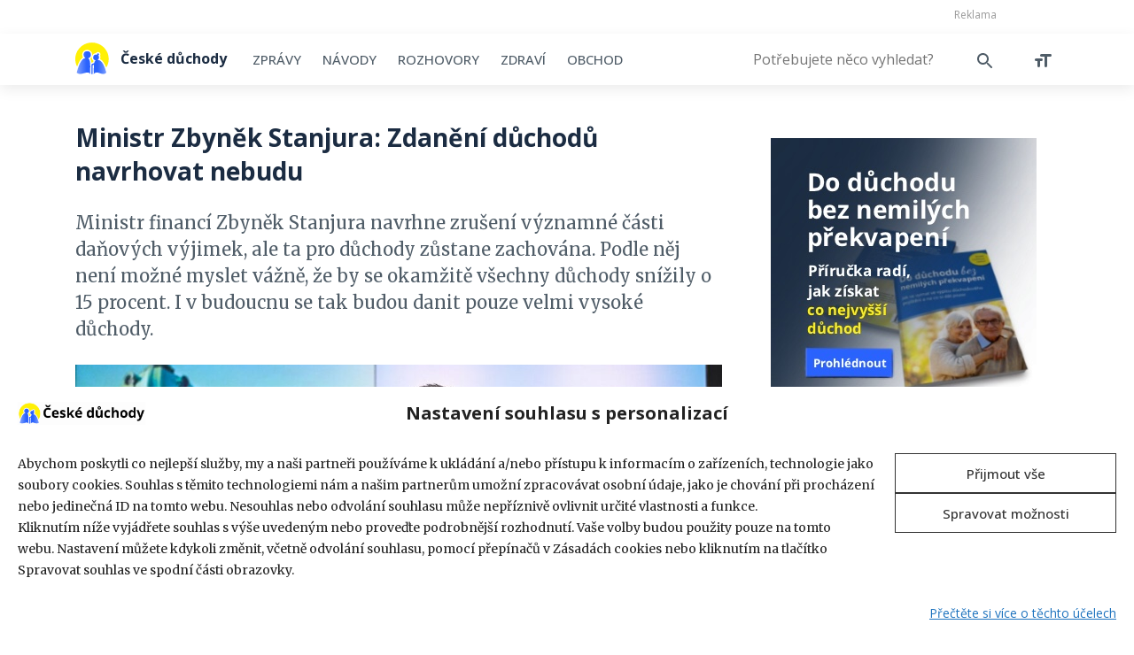

--- FILE ---
content_type: text/html; charset=UTF-8
request_url: https://ceskeduchody.cz/zpravy/ministr-zbynek-stanjura-zdaneni-duchodu-navrhovat-nebudu
body_size: 20985
content:
<!doctype html>
<html dir="ltr" lang="cs" prefix="og: https://ogp.me/ns#">
<head>
	<meta charset="utf-8">
    <meta name="viewport" content="width=device-width, initial-scale=1, shrink-to-fit=no">
    <title>Ministr Zbyněk Stanjura: Zdanění důchodů navrhovat nebudu</title>
    <!-- Bootstrap CSS -->
    <link rel="stylesheet" href="https://stackpath.bootstrapcdn.com/bootstrap/4.3.1/css/bootstrap.min.css" integrity="sha384-ggOyR0iXCbMQv3Xipma34MD+dH/1fQ784/j6cY/iJTQUOhcWr7x9JvoRxT2MZw1T" crossorigin="anonymous">
    <!--<link rel="stylesheet" type="text/css" href="https://cdnjs.cloudflare.com/ajax/libs/slick-carousel/1.9.0/slick.min.css">
    <link rel="stylesheet" type="text/css" href="css/animate.min.css">
    <link rel="stylesheet" type="text/css" href="css/lightbox.min.css">-->
    <link rel="stylesheet" href="//code.jquery.com/ui/1.12.1/themes/smoothness/jquery-ui.css">
    <link rel="stylesheet" type="text/css" href="https://ceskeduchody.cz/wp-content/themes/ceskeduchody/style.css?v=1.2.5.1">
    <link rel="icon" type="image/ico" href="https://ceskeduchody.cz/wp-content/themes/ceskeduchody/img/favicon.ico" />
	<link rel="profile" href="https://gmpg.org/xfn/11" />
	
		<!-- All in One SEO 4.9.2 - aioseo.com -->
	<meta name="description" content="Ministr financí Zbyněk Stanjura navrhne zrušení významné části daňových výjimek, ale ta pro důchody zůstane zachována. Podle něj není možné myslet vážně, že by se okamžitě všechny důchody snížily o 15 procent." />
	<meta name="robots" content="max-image-preview:large" />
	<meta name="author" content="David Budai"/>
	<link rel="canonical" href="https://ceskeduchody.cz/zpravy/ministr-zbynek-stanjura-zdaneni-duchodu-navrhovat-nebudu" />
	<meta name="generator" content="All in One SEO (AIOSEO) 4.9.2" />
		<meta property="og:locale" content="cs_CZ" />
		<meta property="og:site_name" content="České důchody" />
		<meta property="og:type" content="article" />
		<meta property="og:title" content="Ministr Zbyněk Stanjura: Zdanění důchodů navrhovat nebudu" />
		<meta property="og:description" content="Ministr financí Zbyněk Stanjura navrhne zrušení významné části daňových výjimek, ale ta pro důchody zůstane zachována. Podle něj není možné myslet vážně, že by se okamžitě všechny důchody snížily o 15 procent." />
		<meta property="og:url" content="https://ceskeduchody.cz/zpravy/ministr-zbynek-stanjura-zdaneni-duchodu-navrhovat-nebudu" />
		<meta property="og:image" content="https://ceskeduchody.cz/wp-content/uploads/2022/11/zbynek-stanjura-vlada-sm-3.jpg" />
		<meta property="og:image:secure_url" content="https://ceskeduchody.cz/wp-content/uploads/2022/11/zbynek-stanjura-vlada-sm-3.jpg" />
		<meta property="og:image:width" content="1200" />
		<meta property="og:image:height" content="835" />
		<meta property="article:published_time" content="2022-11-23T18:54:02+00:00" />
		<meta property="article:modified_time" content="2022-11-23T18:54:02+00:00" />
		<meta name="twitter:card" content="summary" />
		<meta name="twitter:title" content="Ministr Zbyněk Stanjura: Zdanění důchodů navrhovat nebudu" />
		<meta name="twitter:description" content="Ministr financí Zbyněk Stanjura navrhne zrušení významné části daňových výjimek, ale ta pro důchody zůstane zachována. Podle něj není možné myslet vážně, že by se okamžitě všechny důchody snížily o 15 procent." />
		<meta name="twitter:image" content="https://ceskeduchody.cz/wp-content/uploads/2022/11/zbynek-stanjura-vlada-sm-3.jpg" />
		<!-- All in One SEO -->

<link rel='dns-prefetch' href='//ceskeduchody.cz' />
<link rel='dns-prefetch' href='//d21-a.sdn.cz' />
<link rel='dns-prefetch' href='//cdn.jsdelivr.net' />

<link rel="alternate" title="oEmbed (JSON)" type="application/json+oembed" href="https://ceskeduchody.cz/wp-json/oembed/1.0/embed?url=https%3A%2F%2Fceskeduchody.cz%2Fzpravy%2Fministr-zbynek-stanjura-zdaneni-duchodu-navrhovat-nebudu" />
<link rel="alternate" title="oEmbed (XML)" type="text/xml+oembed" href="https://ceskeduchody.cz/wp-json/oembed/1.0/embed?url=https%3A%2F%2Fceskeduchody.cz%2Fzpravy%2Fministr-zbynek-stanjura-zdaneni-duchodu-navrhovat-nebudu&#038;format=xml" />
<style id='wp-img-auto-sizes-contain-inline-css' type='text/css'>
img:is([sizes=auto i],[sizes^="auto," i]){contain-intrinsic-size:3000px 1500px}
/*# sourceURL=wp-img-auto-sizes-contain-inline-css */
</style>
<style id='wp-emoji-styles-inline-css' type='text/css'>

	img.wp-smiley, img.emoji {
		display: inline !important;
		border: none !important;
		box-shadow: none !important;
		height: 1em !important;
		width: 1em !important;
		margin: 0 0.07em !important;
		vertical-align: -0.1em !important;
		background: none !important;
		padding: 0 !important;
	}
/*# sourceURL=wp-emoji-styles-inline-css */
</style>
<style id='wp-block-library-inline-css' type='text/css'>
:root{--wp-block-synced-color:#7a00df;--wp-block-synced-color--rgb:122,0,223;--wp-bound-block-color:var(--wp-block-synced-color);--wp-editor-canvas-background:#ddd;--wp-admin-theme-color:#007cba;--wp-admin-theme-color--rgb:0,124,186;--wp-admin-theme-color-darker-10:#006ba1;--wp-admin-theme-color-darker-10--rgb:0,107,160.5;--wp-admin-theme-color-darker-20:#005a87;--wp-admin-theme-color-darker-20--rgb:0,90,135;--wp-admin-border-width-focus:2px}@media (min-resolution:192dpi){:root{--wp-admin-border-width-focus:1.5px}}.wp-element-button{cursor:pointer}:root .has-very-light-gray-background-color{background-color:#eee}:root .has-very-dark-gray-background-color{background-color:#313131}:root .has-very-light-gray-color{color:#eee}:root .has-very-dark-gray-color{color:#313131}:root .has-vivid-green-cyan-to-vivid-cyan-blue-gradient-background{background:linear-gradient(135deg,#00d084,#0693e3)}:root .has-purple-crush-gradient-background{background:linear-gradient(135deg,#34e2e4,#4721fb 50%,#ab1dfe)}:root .has-hazy-dawn-gradient-background{background:linear-gradient(135deg,#faaca8,#dad0ec)}:root .has-subdued-olive-gradient-background{background:linear-gradient(135deg,#fafae1,#67a671)}:root .has-atomic-cream-gradient-background{background:linear-gradient(135deg,#fdd79a,#004a59)}:root .has-nightshade-gradient-background{background:linear-gradient(135deg,#330968,#31cdcf)}:root .has-midnight-gradient-background{background:linear-gradient(135deg,#020381,#2874fc)}:root{--wp--preset--font-size--normal:16px;--wp--preset--font-size--huge:42px}.has-regular-font-size{font-size:1em}.has-larger-font-size{font-size:2.625em}.has-normal-font-size{font-size:var(--wp--preset--font-size--normal)}.has-huge-font-size{font-size:var(--wp--preset--font-size--huge)}.has-text-align-center{text-align:center}.has-text-align-left{text-align:left}.has-text-align-right{text-align:right}.has-fit-text{white-space:nowrap!important}#end-resizable-editor-section{display:none}.aligncenter{clear:both}.items-justified-left{justify-content:flex-start}.items-justified-center{justify-content:center}.items-justified-right{justify-content:flex-end}.items-justified-space-between{justify-content:space-between}.screen-reader-text{border:0;clip-path:inset(50%);height:1px;margin:-1px;overflow:hidden;padding:0;position:absolute;width:1px;word-wrap:normal!important}.screen-reader-text:focus{background-color:#ddd;clip-path:none;color:#444;display:block;font-size:1em;height:auto;left:5px;line-height:normal;padding:15px 23px 14px;text-decoration:none;top:5px;width:auto;z-index:100000}html :where(.has-border-color){border-style:solid}html :where([style*=border-top-color]){border-top-style:solid}html :where([style*=border-right-color]){border-right-style:solid}html :where([style*=border-bottom-color]){border-bottom-style:solid}html :where([style*=border-left-color]){border-left-style:solid}html :where([style*=border-width]){border-style:solid}html :where([style*=border-top-width]){border-top-style:solid}html :where([style*=border-right-width]){border-right-style:solid}html :where([style*=border-bottom-width]){border-bottom-style:solid}html :where([style*=border-left-width]){border-left-style:solid}html :where(img[class*=wp-image-]){height:auto;max-width:100%}:where(figure){margin:0 0 1em}html :where(.is-position-sticky){--wp-admin--admin-bar--position-offset:var(--wp-admin--admin-bar--height,0px)}@media screen and (max-width:600px){html :where(.is-position-sticky){--wp-admin--admin-bar--position-offset:0px}}

/*# sourceURL=wp-block-library-inline-css */
</style><link rel='stylesheet' id='wc-blocks-style-css' href='https://ceskeduchody.cz/wp-content/plugins/woocommerce/assets/client/blocks/wc-blocks.css' type='text/css' media='all' />
<style id='global-styles-inline-css' type='text/css'>
:root{--wp--preset--aspect-ratio--square: 1;--wp--preset--aspect-ratio--4-3: 4/3;--wp--preset--aspect-ratio--3-4: 3/4;--wp--preset--aspect-ratio--3-2: 3/2;--wp--preset--aspect-ratio--2-3: 2/3;--wp--preset--aspect-ratio--16-9: 16/9;--wp--preset--aspect-ratio--9-16: 9/16;--wp--preset--color--black: #000000;--wp--preset--color--cyan-bluish-gray: #abb8c3;--wp--preset--color--white: #ffffff;--wp--preset--color--pale-pink: #f78da7;--wp--preset--color--vivid-red: #cf2e2e;--wp--preset--color--luminous-vivid-orange: #ff6900;--wp--preset--color--luminous-vivid-amber: #fcb900;--wp--preset--color--light-green-cyan: #7bdcb5;--wp--preset--color--vivid-green-cyan: #00d084;--wp--preset--color--pale-cyan-blue: #8ed1fc;--wp--preset--color--vivid-cyan-blue: #0693e3;--wp--preset--color--vivid-purple: #9b51e0;--wp--preset--gradient--vivid-cyan-blue-to-vivid-purple: linear-gradient(135deg,rgb(6,147,227) 0%,rgb(155,81,224) 100%);--wp--preset--gradient--light-green-cyan-to-vivid-green-cyan: linear-gradient(135deg,rgb(122,220,180) 0%,rgb(0,208,130) 100%);--wp--preset--gradient--luminous-vivid-amber-to-luminous-vivid-orange: linear-gradient(135deg,rgb(252,185,0) 0%,rgb(255,105,0) 100%);--wp--preset--gradient--luminous-vivid-orange-to-vivid-red: linear-gradient(135deg,rgb(255,105,0) 0%,rgb(207,46,46) 100%);--wp--preset--gradient--very-light-gray-to-cyan-bluish-gray: linear-gradient(135deg,rgb(238,238,238) 0%,rgb(169,184,195) 100%);--wp--preset--gradient--cool-to-warm-spectrum: linear-gradient(135deg,rgb(74,234,220) 0%,rgb(151,120,209) 20%,rgb(207,42,186) 40%,rgb(238,44,130) 60%,rgb(251,105,98) 80%,rgb(254,248,76) 100%);--wp--preset--gradient--blush-light-purple: linear-gradient(135deg,rgb(255,206,236) 0%,rgb(152,150,240) 100%);--wp--preset--gradient--blush-bordeaux: linear-gradient(135deg,rgb(254,205,165) 0%,rgb(254,45,45) 50%,rgb(107,0,62) 100%);--wp--preset--gradient--luminous-dusk: linear-gradient(135deg,rgb(255,203,112) 0%,rgb(199,81,192) 50%,rgb(65,88,208) 100%);--wp--preset--gradient--pale-ocean: linear-gradient(135deg,rgb(255,245,203) 0%,rgb(182,227,212) 50%,rgb(51,167,181) 100%);--wp--preset--gradient--electric-grass: linear-gradient(135deg,rgb(202,248,128) 0%,rgb(113,206,126) 100%);--wp--preset--gradient--midnight: linear-gradient(135deg,rgb(2,3,129) 0%,rgb(40,116,252) 100%);--wp--preset--font-size--small: 13px;--wp--preset--font-size--medium: 20px;--wp--preset--font-size--large: 36px;--wp--preset--font-size--x-large: 42px;--wp--preset--spacing--20: 0.44rem;--wp--preset--spacing--30: 0.67rem;--wp--preset--spacing--40: 1rem;--wp--preset--spacing--50: 1.5rem;--wp--preset--spacing--60: 2.25rem;--wp--preset--spacing--70: 3.38rem;--wp--preset--spacing--80: 5.06rem;--wp--preset--shadow--natural: 6px 6px 9px rgba(0, 0, 0, 0.2);--wp--preset--shadow--deep: 12px 12px 50px rgba(0, 0, 0, 0.4);--wp--preset--shadow--sharp: 6px 6px 0px rgba(0, 0, 0, 0.2);--wp--preset--shadow--outlined: 6px 6px 0px -3px rgb(255, 255, 255), 6px 6px rgb(0, 0, 0);--wp--preset--shadow--crisp: 6px 6px 0px rgb(0, 0, 0);}:where(.is-layout-flex){gap: 0.5em;}:where(.is-layout-grid){gap: 0.5em;}body .is-layout-flex{display: flex;}.is-layout-flex{flex-wrap: wrap;align-items: center;}.is-layout-flex > :is(*, div){margin: 0;}body .is-layout-grid{display: grid;}.is-layout-grid > :is(*, div){margin: 0;}:where(.wp-block-columns.is-layout-flex){gap: 2em;}:where(.wp-block-columns.is-layout-grid){gap: 2em;}:where(.wp-block-post-template.is-layout-flex){gap: 1.25em;}:where(.wp-block-post-template.is-layout-grid){gap: 1.25em;}.has-black-color{color: var(--wp--preset--color--black) !important;}.has-cyan-bluish-gray-color{color: var(--wp--preset--color--cyan-bluish-gray) !important;}.has-white-color{color: var(--wp--preset--color--white) !important;}.has-pale-pink-color{color: var(--wp--preset--color--pale-pink) !important;}.has-vivid-red-color{color: var(--wp--preset--color--vivid-red) !important;}.has-luminous-vivid-orange-color{color: var(--wp--preset--color--luminous-vivid-orange) !important;}.has-luminous-vivid-amber-color{color: var(--wp--preset--color--luminous-vivid-amber) !important;}.has-light-green-cyan-color{color: var(--wp--preset--color--light-green-cyan) !important;}.has-vivid-green-cyan-color{color: var(--wp--preset--color--vivid-green-cyan) !important;}.has-pale-cyan-blue-color{color: var(--wp--preset--color--pale-cyan-blue) !important;}.has-vivid-cyan-blue-color{color: var(--wp--preset--color--vivid-cyan-blue) !important;}.has-vivid-purple-color{color: var(--wp--preset--color--vivid-purple) !important;}.has-black-background-color{background-color: var(--wp--preset--color--black) !important;}.has-cyan-bluish-gray-background-color{background-color: var(--wp--preset--color--cyan-bluish-gray) !important;}.has-white-background-color{background-color: var(--wp--preset--color--white) !important;}.has-pale-pink-background-color{background-color: var(--wp--preset--color--pale-pink) !important;}.has-vivid-red-background-color{background-color: var(--wp--preset--color--vivid-red) !important;}.has-luminous-vivid-orange-background-color{background-color: var(--wp--preset--color--luminous-vivid-orange) !important;}.has-luminous-vivid-amber-background-color{background-color: var(--wp--preset--color--luminous-vivid-amber) !important;}.has-light-green-cyan-background-color{background-color: var(--wp--preset--color--light-green-cyan) !important;}.has-vivid-green-cyan-background-color{background-color: var(--wp--preset--color--vivid-green-cyan) !important;}.has-pale-cyan-blue-background-color{background-color: var(--wp--preset--color--pale-cyan-blue) !important;}.has-vivid-cyan-blue-background-color{background-color: var(--wp--preset--color--vivid-cyan-blue) !important;}.has-vivid-purple-background-color{background-color: var(--wp--preset--color--vivid-purple) !important;}.has-black-border-color{border-color: var(--wp--preset--color--black) !important;}.has-cyan-bluish-gray-border-color{border-color: var(--wp--preset--color--cyan-bluish-gray) !important;}.has-white-border-color{border-color: var(--wp--preset--color--white) !important;}.has-pale-pink-border-color{border-color: var(--wp--preset--color--pale-pink) !important;}.has-vivid-red-border-color{border-color: var(--wp--preset--color--vivid-red) !important;}.has-luminous-vivid-orange-border-color{border-color: var(--wp--preset--color--luminous-vivid-orange) !important;}.has-luminous-vivid-amber-border-color{border-color: var(--wp--preset--color--luminous-vivid-amber) !important;}.has-light-green-cyan-border-color{border-color: var(--wp--preset--color--light-green-cyan) !important;}.has-vivid-green-cyan-border-color{border-color: var(--wp--preset--color--vivid-green-cyan) !important;}.has-pale-cyan-blue-border-color{border-color: var(--wp--preset--color--pale-cyan-blue) !important;}.has-vivid-cyan-blue-border-color{border-color: var(--wp--preset--color--vivid-cyan-blue) !important;}.has-vivid-purple-border-color{border-color: var(--wp--preset--color--vivid-purple) !important;}.has-vivid-cyan-blue-to-vivid-purple-gradient-background{background: var(--wp--preset--gradient--vivid-cyan-blue-to-vivid-purple) !important;}.has-light-green-cyan-to-vivid-green-cyan-gradient-background{background: var(--wp--preset--gradient--light-green-cyan-to-vivid-green-cyan) !important;}.has-luminous-vivid-amber-to-luminous-vivid-orange-gradient-background{background: var(--wp--preset--gradient--luminous-vivid-amber-to-luminous-vivid-orange) !important;}.has-luminous-vivid-orange-to-vivid-red-gradient-background{background: var(--wp--preset--gradient--luminous-vivid-orange-to-vivid-red) !important;}.has-very-light-gray-to-cyan-bluish-gray-gradient-background{background: var(--wp--preset--gradient--very-light-gray-to-cyan-bluish-gray) !important;}.has-cool-to-warm-spectrum-gradient-background{background: var(--wp--preset--gradient--cool-to-warm-spectrum) !important;}.has-blush-light-purple-gradient-background{background: var(--wp--preset--gradient--blush-light-purple) !important;}.has-blush-bordeaux-gradient-background{background: var(--wp--preset--gradient--blush-bordeaux) !important;}.has-luminous-dusk-gradient-background{background: var(--wp--preset--gradient--luminous-dusk) !important;}.has-pale-ocean-gradient-background{background: var(--wp--preset--gradient--pale-ocean) !important;}.has-electric-grass-gradient-background{background: var(--wp--preset--gradient--electric-grass) !important;}.has-midnight-gradient-background{background: var(--wp--preset--gradient--midnight) !important;}.has-small-font-size{font-size: var(--wp--preset--font-size--small) !important;}.has-medium-font-size{font-size: var(--wp--preset--font-size--medium) !important;}.has-large-font-size{font-size: var(--wp--preset--font-size--large) !important;}.has-x-large-font-size{font-size: var(--wp--preset--font-size--x-large) !important;}
/*# sourceURL=global-styles-inline-css */
</style>

<style id='classic-theme-styles-inline-css' type='text/css'>
/*! This file is auto-generated */
.wp-block-button__link{color:#fff;background-color:#32373c;border-radius:9999px;box-shadow:none;text-decoration:none;padding:calc(.667em + 2px) calc(1.333em + 2px);font-size:1.125em}.wp-block-file__button{background:#32373c;color:#fff;text-decoration:none}
/*# sourceURL=/wp-includes/css/classic-themes.min.css */
</style>
<link rel='stylesheet' id='ToretFakturoid-select2-css-css' href='https://cdn.jsdelivr.net/npm/select2@4.1.0-rc.0/dist/css/select2.min.css' type='text/css' media='all' />
<link rel='stylesheet' id='ToretFakturoid-draw-css-css' href='https://ceskeduchody.cz/wp-content/plugins/woo-fakturoid/vendor/toret/toret-library/src/assets/css/toret-draw.css' type='text/css' media='all' />
<link rel='stylesheet' id='ToretFakturoid-form-css-css' href='https://ceskeduchody.cz/wp-content/plugins/woo-fakturoid/vendor/toret/toret-library/src/assets/css/toret-draw-form.css' type='text/css' media='all' />
<link rel='stylesheet' id='woocommerce-smallscreen-css' href='https://ceskeduchody.cz/wp-content/plugins/woocommerce/assets/css/woocommerce-smallscreen.css' type='text/css' media='only screen and (max-width: 768px)' />
<link rel='stylesheet' id='woocommerce-general-css' href='https://ceskeduchody.cz/wp-content/plugins/woocommerce/assets/css/woocommerce.css' type='text/css' media='all' />
<style id='woocommerce-inline-inline-css' type='text/css'>
.woocommerce form .form-row .required { visibility: visible; }
/*# sourceURL=woocommerce-inline-inline-css */
</style>
<link rel='stylesheet' id='cmplz-general-css' href='https://ceskeduchody.cz/wp-content/plugins/complianz-gdpr-premium/assets/css/cookieblocker.min.css' type='text/css' media='all' />
<link rel='stylesheet' id='woo-napostu-plugin-styles-css' href='https://ceskeduchody.cz/wp-content/plugins/woo-napostu/public/assets/css/public.css' type='text/css' media='all' />
<script type="text/javascript" src="https://ceskeduchody.cz/wp-content/plugins/complianz-gdpr-premium/pro/tcf-stub/build/index.js" id="cmplz-tcf-stub-js"></script>
<script type="text/javascript" src="https://d21-a.sdn.cz/d_21/sl/3/loader.js" id="seznam-discussions-js"></script>
<script type="text/javascript" src="https://ceskeduchody.cz/wp-includes/js/jquery/jquery.min.js" id="jquery-core-js"></script>
<script type="text/javascript" src="https://ceskeduchody.cz/wp-includes/js/jquery/jquery-migrate.min.js" id="jquery-migrate-js"></script>
<script type="text/javascript" src="https://ceskeduchody.cz/wp-content/plugins/woocommerce/assets/js/jquery-blockui/jquery.blockUI.min.js" id="wc-jquery-blockui-js" defer="defer" data-wp-strategy="defer"></script>
<script type="text/javascript" id="wc-add-to-cart-js-extra">
/* <![CDATA[ */
var wc_add_to_cart_params = {"ajax_url":"/wp-admin/admin-ajax.php","wc_ajax_url":"/?wc-ajax=%%endpoint%%","i18n_view_cart":"Zobrazit ko\u0161\u00edk","cart_url":"https://ceskeduchody.cz/kosik","is_cart":"","cart_redirect_after_add":"no"};
//# sourceURL=wc-add-to-cart-js-extra
/* ]]> */
</script>
<script type="text/javascript" src="https://ceskeduchody.cz/wp-content/plugins/woocommerce/assets/js/frontend/add-to-cart.min.js" id="wc-add-to-cart-js" defer="defer" data-wp-strategy="defer"></script>
<script type="text/javascript" src="https://ceskeduchody.cz/wp-content/plugins/woocommerce/assets/js/js-cookie/js.cookie.min.js" id="wc-js-cookie-js" defer="defer" data-wp-strategy="defer"></script>
<script type="text/javascript" id="woocommerce-js-extra">
/* <![CDATA[ */
var woocommerce_params = {"ajax_url":"/wp-admin/admin-ajax.php","wc_ajax_url":"/?wc-ajax=%%endpoint%%","i18n_password_show":"Zobrazit heslo","i18n_password_hide":"Skr\u00fdt heslo"};
//# sourceURL=woocommerce-js-extra
/* ]]> */
</script>
<script type="text/javascript" src="https://ceskeduchody.cz/wp-content/plugins/woocommerce/assets/js/frontend/woocommerce.min.js" id="woocommerce-js" defer="defer" data-wp-strategy="defer"></script>
<script type="text/javascript" id="woo-comgate-plugin-script-js-extra">
/* <![CDATA[ */
var comgate_localize = {"ajaxurl":"https://ceskeduchody.cz/wp-admin/admin-ajax.php","paidok":"Platba prob\u011bhla \u00fasp\u011b\u0161n\u011b.","paidcancelled":"Platba byla zru\u0161ena.","paidpending":"Platba \u010dek\u00e1 na zpracov\u00e1n\u00ed.","paidauthorized":"Platba autorizov\u00e1na."};
//# sourceURL=woo-comgate-plugin-script-js-extra
/* ]]> */
</script>
<script type="text/javascript" src="https://ceskeduchody.cz/wp-content/plugins/woo-comgate/public/assets/js/public.js" id="woo-comgate-plugin-script-js"></script>
<script type="text/javascript" id="cmplz-tcf-js-extra">
/* <![CDATA[ */
var cmplz_tcf = {"cmp_url":"https://ceskeduchody.cz/wp-content/uploads/complianz/","retention_string":"Retence ve dnech","undeclared_string":"Nedeklarov\u00e1no","isServiceSpecific":"1","excludedVendors":{"15":15,"66":66,"119":119,"139":139,"141":141,"174":174,"192":192,"262":262,"375":375,"377":377,"387":387,"427":427,"435":435,"512":512,"527":527,"569":569,"581":581,"587":587,"626":626,"644":644,"667":667,"713":713,"733":733,"736":736,"748":748,"776":776,"806":806,"822":822,"830":830,"836":836,"856":856,"879":879,"882":882,"888":888,"909":909,"970":970,"986":986,"1015":1015,"1018":1018,"1022":1022,"1039":1039,"1078":1078,"1079":1079,"1094":1094,"1149":1149,"1156":1156,"1167":1167,"1173":1173,"1199":1199,"1211":1211,"1216":1216,"1252":1252,"1263":1263,"1294":1294,"1298":1298,"1305":1305,"1342":1342,"1343":1343,"1355":1355,"1365":1365,"1366":1366,"1368":1368,"1371":1371,"1373":1373,"1391":1391,"1405":1405,"1418":1418,"1423":1423,"1425":1425,"1440":1440,"1442":1442,"1482":1482,"1492":1492,"1496":1496,"1503":1503,"1508":1508,"1509":1509,"1510":1510,"1519":1519},"purposes":[1,2,3,4,5,6,9,11,8,7,10],"specialPurposes":[1,2,3],"features":[1,2,3],"specialFeatures":[1,2],"publisherCountryCode":"CZ","lspact":"N","ccpa_applies":"","ac_mode":"1","debug":"","prefix":"cmplz_"};
//# sourceURL=cmplz-tcf-js-extra
/* ]]> */
</script>
<script defer type="text/javascript" src="https://ceskeduchody.cz/wp-content/plugins/complianz-gdpr-premium/pro/tcf/build/index.js" id="cmplz-tcf-js"></script>
<script type="text/javascript" id="wc-cart-fragments-js-extra">
/* <![CDATA[ */
var wc_cart_fragments_params = {"ajax_url":"/wp-admin/admin-ajax.php","wc_ajax_url":"/?wc-ajax=%%endpoint%%","cart_hash_key":"wc_cart_hash_99f4a0d7a3dba4e11234fa482745a9f5","fragment_name":"wc_fragments_99f4a0d7a3dba4e11234fa482745a9f5","request_timeout":"5000"};
//# sourceURL=wc-cart-fragments-js-extra
/* ]]> */
</script>
<script type="text/javascript" src="https://ceskeduchody.cz/wp-content/plugins/woocommerce/assets/js/frontend/cart-fragments.min.js" id="wc-cart-fragments-js" defer="defer" data-wp-strategy="defer"></script>
<link rel="https://api.w.org/" href="https://ceskeduchody.cz/wp-json/" /><link rel="alternate" title="JSON" type="application/json" href="https://ceskeduchody.cz/wp-json/wp/v2/posts/21382" /><link rel="EditURI" type="application/rsd+xml" title="RSD" href="https://ceskeduchody.cz/xmlrpc.php?rsd" />
<meta name="generator" content="WordPress 6.9" />
<meta name="generator" content="WooCommerce 10.4.3" />
<link rel='shortlink' href='https://ceskeduchody.cz/?p=21382' />
<meta name='szn:permalink' content='ceskeduchody.cz/zpravy/ministr-zbynek-stanjura-zdaneni-duchodu-navrhovat-nebudu' />			<style>.cmplz-hidden {
					display: none !important;
				}</style>	<noscript><style>.woocommerce-product-gallery{ opacity: 1 !important; }</style></noscript>
			<style type="text/css" id="wp-custom-css">
			.cd-tag-list a.seznamx {
    display: none;
}

.cd-seznam-like-button {
    margin-bottom: 30px;
}

.modal-open #sklik_popup {
	max-width: 100%;
	left: 0;
}

#ssp-zone-223232 {
	width: 100%;
}

/* Newsletter page */
.cd-newsletter-section {
    padding-top: 90px;
    padding-bottom: 10px;
}

.cd-newsletter-box {
    max-width: 623px;
    margin-left: auto;
    margin-right: auto;
		margin-top: 35px;
		margin-bottom: 35px;
		justify-content: space-around;
		border: 2px solid #e6e6e6;
}

.cd-newsletter-box h2 {
		font-size: 28px;
    line-height: 38px;
		color: #1B2C42;
    font-weight: 700;
    margin-top: -24px;
    background: white;
    padding-left: 5px;
    padding-right: 5px;
}

.cd-newsletter-box .cd-newsletter-text {
		box-sizing: border-box;
		width: 100%;
		padding-top: 20px;
    padding-right: 25px;
		padding-bottom: 30px;
		padding-left: 25px;
}

.cd-newsletter-box p span {
    font-weight: bold;
}

.cd-newsletter-box .cd-newsletter-form {
    width: 100%;
}

.cd-newsletter-form .wpcf7-form p {
		font-family: 'Open Sans', sans-serif;
    display: flex;
		justify-content: space-between;
    align-items: center;
		border-top: 2px solid #e6e6e6;
    border-bottom: 2px solid #e6e6e6;
}

.cd-newsletter-form .wpcf7-form-control.wpcf7-email {
		font-family: 'Open Sans', sans-serif;
    width: 75%;
    box-sizing: border-box;
		padding: 15px 25px !important;
		height: auto !important;
}

.cd-newsletter-form .wpcf7-form-control.wpcf7-email::placeholder {
    color: #505D68;
}

.cd-newsletter-form .wpcf7-form-control.wpcf7-email:focus-visible {
    outline: unset !important;
}

.cd-newsletter-form .wpcf7-form-control.wpcf7-submit {
		font-family: 'Open Sans', sans-serif;
		font-weight: bold;
    width: 25%;
    box-sizing: border-box;
}

.cd-newsletter-privacy-policy {
		font-family: 'Open Sans', sans-serif;
		display: flex;
    justify-content: center;
    align-items: center;
		flex-wrap: wrap;
		font-size: 13px;
    line-height: 19px;
    width: 100%;
		padding-left: 25px;
    padding-right: 25px;
    padding-top: 30px;
    padding-bottom: 30px;
    background: #f1f1f1;
}

.cd-newsletter-privacy-policy .svg-icon {
		display: inline-flex;
    width: 20px;
    height: 20px;
		margin-right: 4px;
    background-image: url('/wp-content/themes/ceskeduchody/img/ico-info-2.svg');
    background-size: contain;
    background-repeat: no-repeat;
    background-position: center;
}

.cd-newsletter-form .wpcf7-not-valid-tip {
    font-size: 13px;
    padding-left: 25px;
}

.cd-newsletter-privacy-policy a {
		color: #505D68;
		text-decoration: underline;
}

.cd-newsletter-privacy-policy a:hover {
		text-decoration: none;
}

.cd-newsletter-form .wpcf7-response-output {
		font-family: 'Merriweather', serif !important;
    margin: 0 !important;
    padding: 25px 25px !important;
}

.cd-newsletter-form button:focus {
    outline: unset !important;
}

.single-post .cd-newsletter-box {
    max-width: 100%;
}

.single-post .cd-newsletter-section .container {
    padding-left: 0;
		padding-right: 0;
}

.single .cd-newsletter-section {
    padding-top: 5px;
}

.single h2 {
    font-size: 22px;
    line-height: 37px;
}

.single h2 + p {
    margin-top: 16px !important;
}


@media all and (max-width: 991px){
	.single-post .cd-newsletter-form .wpcf7-form-control.wpcf7-submit {
    width: 38%;
}
}

@media all and (max-width: 610px){
	.cd-newsletter-form .wpcf7-form-control.wpcf7-submit {
    width: 38%;
}
}

@media all and (max-width: 430px){
	.cd-newsletter-form .wpcf7-form p {
    display: block;
}
	
	.cd-newsletter-form .wpcf7-form-control.wpcf7-submit, .single-post .cd-newsletter-form .wpcf7-form-control.wpcf7-submit {
    width: 100%;
}
}

.grecaptcha-badge { 
    visibility: hidden !important;
}

.selfpromo {
	margin: 40px auto;
	width: fit-content;
}

.selfpromo img {
	max-width: 100%;
}

@media all and (min-width: 768px) {
	.selfpromo {
		margin-top: 0;
	}
}

body .woocommerce [packetery-renderer] div.packeta-widget-button.packetery-widget-button-row button.button.alt {
		font-family: 'Open Sans', sans-serif;
		margin-top: 15px;
}

.woocommerce [packetery-renderer="after-rate"] .packetery-widget-button-row, .woocommerce [packetery-renderer="after-rate"] .packeta-widget-button button {
    width: auto;
}

.woocommerce [packetery-renderer="after-rate"] .packeta-widget-button button:hover {
    background: #fff !important;
    color: #457DFD !important;
}

.woocommerce [packetery-renderer="after-rate"] .packeta-widget-button .packetery-widget-button-logo {
    display: none;
}

.woocommerce .form-row[packetery-renderer="after-rate"] {
    display: block;
}

.single-product .woocommerce-tabs {
    display: none;
}

.woocommerce-cart .includes_tax .woocommerce-Price-amount.amount {
  display: none;
}

.woocommerce-checkout .includes_tax .woocommerce-Price-amount.amount, .woocommerce-checkout .includes_tax .woocommerce-Price-currencySymbol {
		font-size: 12.8px;
}

.cd-newsletter-home input[type="submit"], .cd-newsletter-box input[type="submit"] {
    display: inline-block;
    background: #457DFD;
    color: #fff;
    font-size: 16px;
    padding: 15px 30px;
    font-weight: 700;
    transition: 0.5s background, 0.5s color;
		margin-left: -5px;
		border-radius: 0 !important;
}

.cd-newsletter-home input[type="submit"]:hover, , .cd-newsletter-box input[type="submit"]:hover {
    background: #fff;
    color: #457DFD;
}

.cd-newsletter-home small a {
		text-decoration: underline;
}

.cd-newsletter-home small a:hover {
		text-decoration: none;
}

.cd-newsletter-form form {
    font-family: 'Open Sans', sans-serif;
    display: flex;
    justify-content: space-between;
    align-items: center;
    border-top: 2px solid #e6e6e6;
    border-bottom: 2px solid #e6e6e6;
}

.cd-newsletter-form input[type="text"] {
    font-family: 'Open Sans', sans-serif;
    width: 75%;
    box-sizing: border-box;
    padding: 15px 25px !important;
    height: auto !important;
}

.cd-gdpr-home-link {
    position: relative; /* Ensure the parent has a positioning context */
}

.cd-gdpr-home-link:before {
    content: "";
    display: inline-block;
    vertical-align: middle;
    width: 20px;
    height: 20px;
    margin-right: 4px;
    background-image: url(/wp-content/themes/ceskeduchody/img/ico-info-2.svg);
    background-size: contain;
    background-repeat: no-repeat;
    background-position: center;
    filter: brightness(0) invert(1);
}

@media all and (max-width: 500px){
.cd-newsletter-home input[type="text"] {
    width: 208px !important;
}
}

.woocommerce-product-gallery {
    opacity: 1 !important;
}

div#ssp-zone-324022, div#ssp-zone-223192, div#ssp-zone-223197-1, div#ssp-zone-223197-2 {
  position: relative;
	margin-top: 20px !important;
}

.sssp-posCont::before, .sssp-posCont::before, div#ssp-zone-324022:has(iframe)::before, div#ssp-zone-223192:has(iframe)::before, div#ssp-zone-223197-1:has(iframe)::before, div#ssp-zone-223197-2:has(iframe)::before {
    content: "Reklama";
    display: block;
    width: 100%;
    margin-bottom: 0;
    position: absolute;
    left: 0;
    top: -6px;
    right: 0;
    transform: translateY(-100%);
	font-size: 12px;
	text-align: center;
	color: rgba(0, 0, 0, 0.4);
}

div#ssp-zone-223187:before, .cd-product-recommend:before {
    content: "Reklama";
    display: block;
    width: 970px;
	max-width: 100%;
    margin-bottom: 0;
    position: absolute;
    bottom: 0px;
	left:0;
	right: 0;
	text-align: right;
    transform: translateY(100%);
	font-size: 12px;
	margin: 0 auto;
	color: rgba(0, 0, 0, 0.4);
}

div#ssp-zone-223187 {
	margin-bottom: 8px;
}

#ssp-zone-223207>
.sssp-posCont::before {
	display: none;
}

.ad-title {
	font-size: 12px;
	font-family: "open sans", sans-serif;
	text-align: center;
	color: rgba(0, 0, 0, 0.4);
}

div#ssp-zone-223187, div#ssp-zone-223192, div#ssp-zone-324022, div#ssp-zone-223197-1, div#ssp-zone-223197-2 {
	overflow: visible!important;
}

div#ssp-zone-223202 {
	position: relative;
}

/* Complianz */
.cmplz-message p {
	font-size: 14px;
}

.cmplz-cookiebanner .cmplz-categories.cmplz-tcf {
	display: none;
}

.cmplz-cookiebanner div#cmplz-message-1-optin {
	width: 100%;
}

.cmplz-cookiebanner.banner-2.banner-a.optin.cmplz-bottom.cmplz-categories-type-view-preferences.cmplz-show {
    margin: 0;
    width: 100%;
    border-radius: 0;	
}

.cmplz-cookiebanner.banner-2.banner-a.optin.cmplz-bottom.cmplz-categories-type-view-preferences.cmplz-show .cmplz-logo img {
	max-height: 26px;
}

.cmplz-cookiebanner.banner-2.banner-a.optin.cmplz-bottom.cmplz-categories-type-view-preferences.cmplz-show .cmplz-title {
	font-weight: 700;
	font-size: 20px;
}

.cmplz-cookiebanner.banner-2.banner-a.optin.cmplz-bottom.cmplz-categories-type-view-preferences.cmplz-show .cmplz-header {
	margin-bottom: 10px;
}

#cmplz-document label {
	font-size: 14px;
}

.cmplz-tcf-buttons button {
  border: 1px solid #333;
  padding: 10px;
	height: 45px;
	width: 250px;
	max-width: 100%;
}

#cmplz-document p, #cmplz-document li, #cmplz-document td, .editor-styles-wrapper .cmplz-unlinked-mode p, .editor-styles-wrapper .cmplz-unlinked-mode li, .editor-styles-wrapper .cmplz-unlinked-mode td, #cmplz-document b, .cmplz-tcf-purpose_consent-1 {
	    font-size: 16px;
    font-weight: 400;
    line-height: 24px;
}

#cmplz-document h2 {
	margin: 0;
	padding: 0;
	line-height: 37px;
}

#cmplz-document p {
	margin: 25px 0;
}

#cmplz-document h2 + p, #cmplz-cookies-overview {
  margin: 16px 0 25px;
}

#cmplz-document {
	font-family: 'Merriweather', serif;
}

#cmplz-document h1, #cmplz-document h2 {
	font-family: 'Open Sans', sans-serif;
}

#cmplz-document .cmplz-tcf-container {
	margin: 6px 0 25px;
	padding: 0 10px;
}

#cmplz-document .cmplz-tcf-container .cmplz-tcf-vendor-container {
  margin-bottom: 0px;
}

#cmplz-document .cmplz-subtitle {
	margin-bottom: 16px;
}

#cmplz-document b + p {
  margin: 16px 0;
}

#cmplz-cookies-overview .cmplz-dropdown summary h3, #cmplz-document .cmplz-dropdown summary h3, .editor-styles-wrapper .cmplz-unlinked-mode .cmplz-dropdown summary h3 {
	font-size: 16px;
	font-weight: 400;
}

.cmplz-cookiebanner.cmplz-bottom .cmplz-body > div {
 width: 100%!important;
}

.cmplz-cookiebanner.banner-2.banner-a.optin.cmplz-bottom.cmplz-categories-type-view-preferences.cmplz-show {
    margin: 0;
    width: 100%;
    border-radius: 0;
}

@media all and (max-width: 690px) {
	.cmplz-cookiebanner.banner-2.banner-a.optin.cmplz-bottom.cmplz-categories-type-view-preferences.cmplz-show .cmplz-header {
		display: flex;
    flex-direction: column;
    position: relative;
    align-items: flex-start;
		margin-bottom: 0;
		grid-row: 2;
	}
	.cmplz-cookiebanner.banner-2.banner-a.optin.cmplz-bottom.cmplz-categories-type-view-preferences.cmplz-show .cmplz-close {
		position: absolute;
    right: 10px;
	}
	
	.cmplz-cookiebanner.banner-2.banner-a.optin.cmplz-bottom.cmplz-categories-type-view-preferences.cmplz-show .cmplz-title {
		font-size: 16px;
		display: block;
	}
	
	.cmplz-cookiebanner.banner-2.banner-a.optin.cmplz-bottom.cmplz-categories-type-view-preferences.cmplz-show .cmplz-logo img {
    max-height: 20px;
		margin-bottom: 10px;
}
	
	.cmplz-cookiebanner.banner-2.banner-a.optin.cmplz-bottom.cmplz-categories-type-view-preferences.cmplz-show {
		max-height: 100%;
	}
	
	.cmplz-cookiebanner.banner-2.banner-a.optin.cmplz-bottom.cmplz-categories-type-view-preferences.cmplz-show .cmplz-body {
		max-height: calc(100vh - 260px);
		overflow-x: scroll;
	}
}		</style>
			<script src="https://d.seznam.cz/recass/js/sznrecommend-measure.min.js" data-webid="441"></script>
	<script src="https://d.seznam.cz/recass/js/sznrecommend.min.js"></script>
	<script src="https://ssp.imedia.cz/static/js/ssp.js"></script>
  <script src="https://pocitadlolibise.seznam.cz/pocitadlolibise.js" async></script>
<meta name="generator" content="WP Rocket 3.20.2" data-wpr-features="wpr_desktop" /></head>

<body data-cmplz=1 class="wp-singular post-template-default single single-post postid-21382 single-format-standard wp-theme-ceskeduchody theme-ceskeduchody woocommerce-no-js" id="page-content">
						<div data-rocket-location-hash="93b9c55a76db46220508acbe442d05f2" class="container">
				<div data-rocket-location-hash="d933b1ac8b6fb63ad2a56418dc6cac27" class="row">
					<div data-rocket-location-hash="94474320a9c3c75c56d3b4126582920a" class="col-12" style="margin-bottom:30px;">
						<div id="ssp-zone-223187"></div>
					</div>
				</div>
			</div>
			
    <header data-rocket-location-hash="46b6ceefce595e4ffa3e6c408342d4f5" id="main-header">
      <div data-rocket-location-hash="297d177d79a3536ff276b5fb84829775" class="container animated fadeInDown">
        <div data-rocket-location-hash="2c179e1b821b416e78f0fafca556968f" class="row align-items-center">
          <div class="col-6 col-md-4 col-lg-3 col-xl-2">
            <a href="https://ceskeduchody.cz" class="main-logo">
              <img src="https://ceskeduchody.cz/wp-content/themes/ceskeduchody/img/logo-final.svg" class="img-fluid" alt="České důchody Logo">
              <span>České důchody</span>
            </a>
          </div>
          <div class="col-2 col-md-2 col-lg-5 col-xl-5 main-menu">
            <div class="menu-hlavni-menu-container"><ul id="menu-hlavni-menu" class="menu"><li id="menu-item-61" class="menu-item menu-item-type-taxonomy menu-item-object-category current-post-ancestor current-menu-parent current-post-parent menu-item-61"><a href="https://ceskeduchody.cz/./zpravy">Zprávy</a></li>
<li id="menu-item-62" class="menu-item menu-item-type-taxonomy menu-item-object-category menu-item-62"><a href="https://ceskeduchody.cz/./navody">Návody</a></li>
<li id="menu-item-1078" class="menu-item menu-item-type-taxonomy menu-item-object-category menu-item-1078"><a href="https://ceskeduchody.cz/./rozhovory">Rozhovory</a></li>
<li id="menu-item-962" class="menu-item menu-item-type-taxonomy menu-item-object-category menu-item-962"><a href="https://ceskeduchody.cz/./zdravi">Zdraví</a></li>
<li id="menu-item-1279" class="menu-item menu-item-type-post_type menu-item-object-page menu-item-1279"><a href="https://ceskeduchody.cz/obchod">Obchod</a></li>
</ul></div>            <button class="menu-opener d-lg-none"><img src="https://ceskeduchody.cz/wp-content/themes/ceskeduchody/img/ico-bars.svg" width="20"></button>
          </div>
          <div class="col-4 col-md-6 col-lg-4 col-xl-5 text-right">
            <form id="search" action="https://ceskeduchody.cz" method="get">
                <input type="text" name="s" id="search" value="" placeholder="Potřebujete něco vyhledat?">
                <button type="submit"><svg xmlns="http://www.w3.org/2000/svg" width="24" height="24" viewBox="0 0 24 24"><g transform="translate(-1090.578 -31)"><g transform="translate(1090.578 31)"><path d="M15.5,14h-.79l-.28-.27a6.518,6.518,0,1,0-.7.7l.27.28v.79l4.25,4.25a1.054,1.054,0,0,0,1.49-1.49Zm-6,0A4.5,4.5,0,1,1,14,9.5,4.494,4.494,0,0,1,9.5,14Z" fill="#505d68"/></g></g></svg></button>
            </form>
            <button id="toggleForm" class="d-md-none"><img src="https://ceskeduchody.cz/wp-content/themes/ceskeduchody/img/ico-search.svg"></button>
            <button id="toggleFontSize"><svg xmlns="http://www.w3.org/2000/svg" width="24" height="24" viewBox="0 0 24 24"><path d="M9,5.5A1.5,1.5,0,0,0,10.5,7H14V17.5a1.5,1.5,0,0,0,3,0V7h3.5a1.5,1.5,0,0,0,0-3h-10A1.5,1.5,0,0,0,9,5.5ZM4.5,12H6v5.5a1.5,1.5,0,0,0,3,0V12h1.5a1.5,1.5,0,0,0,0-3h-6a1.5,1.5,0,0,0,0,3Z" fill="#505d68"/></svg></button>
          </div>
        </div>
      </div>
    </header>
        <section data-rocket-location-hash="96421ed2bd05efca2aca4f749b3edb0c" id="article-detail">
      <div data-rocket-location-hash="e6eb6fcccd8ab4e0754c54f80a5d14c0" class="container">
        <div data-rocket-location-hash="101c550418fcae4e29d05773bbacb152" class="row">

          <!-- <div class="col-12 hidden-md" style="margin-bottom:30px;">
            <div id="ssp-zone-223187"></div>
          </div> -->

          <div class="col-md-7 col-lg-8 main-content" id="article-content">
            <h1 id="pageAnchor">Ministr Zbyněk Stanjura: Zdanění důchodů navrhovat nebudu</h1>

                                <p class="perex">Ministr financí Zbyněk Stanjura navrhne zrušení významné části daňových výjimek, ale ta pro důchody zůstane zachována. Podle něj není možné myslet vážně, že by se okamžitě všechny důchody snížily o 15 procent. I v budoucnu se tak budou danit pouze velmi vysoké důchody.</p>
                    <div class="article-image post-featured-image">
                        <img src="https://ceskeduchody.cz/wp-content/uploads/2022/11/zbynek-stanjura-vlada-sm-3-1024x683.jpg" class="img-fluid">
                        <div class="image-source-info">
                            <div class="source-info-icon">i</div>
                            <div class="source-info-tooltip">Foto: Úřad vlády ČR</div>
                        </div>
                    </div>
                    <div class="article-image-desc">
                      Ministr financí Zbyněk Stanjura.                    </div>
                    <div class="article-meta">
                      <a href="https://ceskeduchody.cz/author/davidb" class="article-author">David Budai</a>
                      <img src="https://ceskeduchody.cz/wp-content/themes/ceskeduchody/img/ico-sep.svg">
                      <span class="article-date">23.11.2022</span>
                    </div>

                                        <div id="ssp-zone-341041"></div>
                    
                  <p>Důchodci se nemusejí obávat, že by v budoucnu došlo k plošnému zdanění důchodů. Ujistil je o tom ministr financí Zbyněk Stanjura, který v současné době připravuje návrhy na zrušení části daňových výjimek. <em>„Naprostou většinu navrhnu zrušit. Teď mě k tomu čekají politická jednání,“</em> uvedl Zbyněk Stanjura v pořadu Epicentrum, který vysílá web <a href="https://www.blesk.cz/clanek/zpravy-epicentrum/728813/stanjura-v-blesku-o-danich-prime-nezvysime-ale-posviti-si-na-vyjimky-a-o-kolik-zkrouhne-rodicak.html" target="_blank" rel="noopener">Blesk.cz</a>.<div id="ssp-zone-324022" style="margin-bottom:30px;"></div>
<p>Zároveň dodal, že některé výjimky zůstanou určitě zachovány. <em>„Jsou věci, na které nesáhneme, například na základní slevu pro poplatníka. To je největší položka, skoro 130 miliard ročně, ale kdybychom ji zrušili, vezmeme každému, kdo platí daně, přes 30 tisíc ročně. Stejně tak daňová výjimka pro důchodce. Copak někdo myslí vážně, že by zdanil důchody, že by se snížily o 15 procent? Takové věci navrhovat nebudu,“ </em>vysvětlil ministr Stanjura.
<p>Plošné zrušení všech výjimek, tedy i těch pro důchody, navrhoval opakovaně například prezident Miloš Zeman. Tento návrh zmínil ve svém <a href="https://ceskeduchody.cz/zpravy/prezident-milos-zeman-navrhuje-zdanit-vsechny-duchody">vánočním poselství</a> v roce 2021 a následně při projevu v Poslanecké sněmovně v únoru 2022. Na oficiálním <a href="https://www.hrad.cz/cs/pro-media/tiskove-zpravy/aktualni-tiskove-zpravy/prehled-danovych-ulev-a-odhad-dopadu-14982" target="_blank" rel="noopener">webu</a> svého úřadu také zveřejnil kompletní seznam výjimek, které by zrušil.
<h2>Daní se jen velmi vysoké důchody</h2>
<p>V současné době zákon stanovuje, že do daňových výjimek patří důchody, které svou výší v ročním součtu nepřesahují 36násobek minimální mzdy. V roce 2022 je minimální mzda stanovena na 16 200 korun, takže dani nepodléhají důchody v roční úhrnné výši do 583 200 korun.
<p>Kdo má tedy měsíční důchod nižší než 48 600 korun, neplatí z něj daň z příjmu, která je nyní stanovena na 15 procent. A z vyšších důchodů se daň platí. Případné zrušení všech výjimek by dopadlo na všechny důchody bez rozdílu.<div class="text-center"><div id="ssp-zone-223217" style="margin-bottom:30px;"></div></div>
<p>V současné době je v Česku málo důchodců s natolik vysokým důchodem, že se na něj vztahuje zdanění. Podle <a href="https://ceskeduchody.cz/zpravy/vyse-duchodu-v-roce-2022-srovnani-kolik-lidi-v-cesku-bere-podobnou-castku">posledních čísel</a> České správy sociálního zabezpečení (ČSSZ) z roku 2022 pobírá v Česku jen 229 lidí důchod vyšší než 50 tisíc korun. Dalších 1 170 lidí má důchod mezi 40 až 50 tisíci korunami, ale ze statistik nelze vyčíst, kolik z nich je přesně nad klíčovou hranicí.
<p>Foto: Úřad vlády ČR

            
                        <div id="ssp-zone-223202" style="margin-bottom:30px;"></div>
            <div id="ssp-zone-223222" style="margin-bottom:30px;"></div>
            
                        <div class='post-footer-discussion'>
                                <div class="cd-seznam-like-button"><seznam-pocitadlolibise entity="https://ceskeduchody.cz/zpravy/ministr-zbynek-stanjura-zdaneni-duchodu-navrhovat-nebudu" layout="button_count" size="large"></seznam-pocitadlolibise></div>
                
    <a class="post-header-discussion-btn" href="https://ceskeduchody.cz/diskuze/ministr-zbynek-stanjura-zdaneni-duchodu-navrhovat-nebudu">
        <svg xmlns="http://www.w3.org/2000/svg" fill="none" stroke="#FFF" stroke-linecap="round" stroke-linejoin="round" stroke-width="2" viewBox="0 0 24 24">
        <path d="M21 11.5a8.38 8.38 0 0 1-.9 3.8 8.5 8.5 0 0 1-7.6 4.7 8.38 8.38 0 0 1-3.8-.9L3 21l1.9-5.7a8.38 8.38 0 0 1-.9-3.8 8.5 8.5 0 0 1 4.7-7.6 8.38 8.38 0 0 1 3.8-.9h.5a8.48 8.48 0 0 1 8 8v.5z"></path></svg>
        <span class="post-header-discussion-btn__text">Vstup do diskuze</span><span class="post-header-discussion-btn__number seznamDiscussionComments">0</span>
    </a>            </div>
                        <div class="cd-tag-list">
              <p>Témata:
              <a class="daně" href="https://ceskeduchody.cz/tag/dane">daně</a><a class="důchody" href="https://ceskeduchody.cz/tag/duchody">důchody</a><a class="ministr financí" href="https://ceskeduchody.cz/tag/ministr-financi">ministr financí</a><a class="peníze" href="https://ceskeduchody.cz/tag/penize">peníze</a><a class="senioři" href="https://ceskeduchody.cz/tag/seniori">senioři</a><a class="starobní důchody" href="https://ceskeduchody.cz/tag/starobni-duchody">starobní důchody</a><a class="Zbyněk Stanjura" href="https://ceskeduchody.cz/tag/zbynek-stanjura">Zbyněk Stanjura</a>              </p>
            </div>

                        <div class="article-recommed-seznam">
              <div data-szn-recass-box='{"zone_id": 9627}'></div>
            </div>
            
            <div class="row article-recommend-secondary">
              <div class="col-12">
                <h2>Více k tématu</h2>
              </div>

                                      <div class="col-12 col-sm-6">
                          <a href="https://ceskeduchody.cz/zpravy/ministr-zbynek-stanjura-o-mimoradne-valorizaci-princip-se-osvedcil" class="">
                            <div class="article-image">
                              <img src="https://ceskeduchody.cz/wp-content/uploads/2022/10/zbynek-stanjura-vlada-sm-2022-350x237.jpg" class="img-fluid">
                            </div>
                            <h3>Ministr Stanjura o mimořádné valorizaci: Princip se osvědčil a základní cíl byl splněn</h3>
                          </a>
                        </div>
                                      <div class="col-12 col-sm-6">
                          <a href="https://ceskeduchody.cz/zpravy/premier-petr-fiala-popsal-sve-vize-pro-schvaleni-duchodove-reformy" class="">
                            <div class="article-image">
                              <img src="https://ceskeduchody.cz/wp-content/uploads/2022/11/petr-fiala-vlada-sm-2-350x237.jpg" class="img-fluid">
                            </div>
                            <h3>Premiér Fiala popsal své vize pro schválení důchodové reformy: Je nutná politická shoda</h3>
                          </a>
                        </div>
              
            </div>


          </div>

          <div class="col-md-5 col-lg-4 main-sidebar">
            <div style="height: 100%;">
                            <div id="ssp-zone-223192"></div>
                          


    <div class="selfpromo">
    <a href="https://ceskeduchody.cz/product/do-duchodu-bez-nemilych-prekvapeni"><img width="300" height="300" src="https://ceskeduchody.cz/wp-content/uploads/2024/02/cd-prirucka-banner.jpg"></a>
  </div>

  <div style="height: 1365px;" data-szn-recass-box='{"zone_id": 9990}'></div>
              <div class="sidebar-sticky">
                                <div id="ssp-zone-223197-1" style="margin-top: 0;"></div>
                <div id="ssp-zone-223197-2" style="margin-top:30px;"></div>
                              </div>
            </div>
          </div>

        </div>
      </div>
    </section>

    
        <div data-rocket-location-hash="a371768c0382178eb406494be1a56dbd" class="col-12" style="margin-top:30px;">
      <p class="ad-title">Reklama</p>
      <div data-rocket-location-hash="57f71a2e914892ef895a96c9113d3ae1" id="ssp-zone-223207"></div>
      <div data-rocket-location-hash="a0e23ff6ab992b4730d3931cf4784cc6" id="ssp-zone-223227"></div>
    </div>
    
            <div data-rocket-location-hash="60f00c74927d972103de2c2d4c252c65" id="ssp-zone-397638"></div>
    
    <footer data-rocket-location-hash="4f99751d213ddf299ef9970e44926df2" id="main-footer">
      <div data-rocket-location-hash="35e5250bc5bde65710fda072eb5d7dda" class="container text-center text-sm-left">
        <div data-rocket-location-hash="2cc841d2806ca2ee6364e99c27dace91" class="row">
                      <div class="col-md-3 col-sm-6 col-12">
                <h3>České důchody</h3>
                <p>ISSN: 2694-7676</p>
                <div class="menu-paticka-1-container"><ul id="menu-paticka-1" class="menu"><li id="menu-item-343" class="menu-item menu-item-type-post_type menu-item-object-page menu-item-343"><a href="https://ceskeduchody.cz/o-projektu-ceskeduchody-cz">O projektu</a></li>
<li id="menu-item-168" class="menu-item menu-item-type-post_type menu-item-object-page menu-item-168"><a href="https://ceskeduchody.cz/redakce-kontakty">Redakce a kontakty</a></li>
<li id="menu-item-167" class="menu-item menu-item-type-post_type menu-item-object-page menu-item-167"><a href="https://ceskeduchody.cz/reklama">PR spolupráce</a></li>
</ul></div>            </div>
            <div class="col-md-4 col-sm-6 col-12">
                <h3>Nepřehlédněte</h3>
                <div class="menu-paticka-2-container"><ul id="menu-paticka-2" class="menu"><li id="menu-item-28084" class="menu-item menu-item-type-post_type menu-item-object-post menu-item-28084"><a href="https://ceskeduchody.cz/navody/odchod-do-duchodu-2026-prakticke-rady-nacasovani-novinky">Rady: Odchod do důchodu v roce 2026</a></li>
<li id="menu-item-28085" class="menu-item menu-item-type-post_type menu-item-object-post menu-item-28085"><a href="https://ceskeduchody.cz/navody/polovicni-kraceni-predcasneho-duchodu-pravidla-nejasnosti">Poloviční krácení předčasného důchodu</a></li>
<li id="menu-item-25103" class="menu-item menu-item-type-post_type menu-item-object-post menu-item-25103"><a href="https://ceskeduchody.cz/navody/duchod-z-pohledu-navratnosti-nemusi-vzdy-platit-ze-vyssi-je-lepsi">Důchod z pohledu finanční návratnosti</a></li>
<li id="menu-item-28087" class="menu-item menu-item-type-post_type menu-item-object-post menu-item-28087"><a href="https://ceskeduchody.cz/navody/odpracovane-roky-nahradni-doby-duchod-pocitani-kraceni-evidence">Přehled: Odpracované roky pro důchod</a></li>
</ul></div>            </div>
            <div class="col-md-4 col-sm-6 col-12">
                <h3>Kalkulačky</h3>
                <div class="menu-paticka-3-container"><ul id="menu-paticka-3" class="menu"><li id="menu-item-28083" class="menu-item menu-item-type-post_type menu-item-object-page menu-item-28083"><a href="https://ceskeduchody.cz/valorizace-duchodu-2026-kalkulacka-doplatek">Valorizace 2026: Zvýšení důchodu a doplatek</a></li>
<li id="menu-item-28082" class="menu-item menu-item-type-post_type menu-item-object-page menu-item-28082"><a href="https://ceskeduchody.cz/kalkulacka-duchodovy-vek">Důchodový věk: Kolik dnů zbývá do důchodu</a></li>
<li id="menu-item-23545" class="menu-item menu-item-type-post_type menu-item-object-page menu-item-23545"><a href="https://ceskeduchody.cz/?page_id=15529">Kdy můžete žádat o předčasný důchod</a></li>
<li id="menu-item-28094" class="menu-item menu-item-type-post_type menu-item-object-post menu-item-28094"><a href="https://ceskeduchody.cz/navody/duchodova-kalkulacka-jak-si-spocitam-duchod">Důchodová kalkulačka: Jak spočítat důchod</a></li>
</ul></div>            </div>
            <div class="col-md-1 col-sm-6 col-12 text-sm-left text-md-right footer-social">
                <a href="https://www.facebook.com/ceskeduchody/"><img src="https://ceskeduchody.cz/wp-content/themes/ceskeduchody/img/ico-fb.svg"></a><br>
                <a href="https://www.facebook.com/ceskeduchody/"><img src="https://ceskeduchody.cz/wp-content/themes/ceskeduchody/img/ico-li.svg"></a>
            </div>
                  </div>
        <div data-rocket-location-hash="6befeb447f21776780aba789e248bfd4" class="row">
          <div class="col-md-7 col-12">
            <p>
              &copy; 2026 <a href="https://ceskeduchody.cz"><span>Českédůchody.cz</span></a>
              <a href="https://ceskeduchody.cz/podminky-pouziti/"><span>Podmínky použití</span></a>
              <a href="https://ceskeduchody.cz/ochrana-udaju/"><span>Ochrana údajů</span></a>
              <a href="https://ceskeduchody.cz/zasady-cookies"><span>Zásady cookies</span></a>
            </p>
            <span>
              Kopírování a přebírání obsahu nad rámec běžných citací je bez svolení redakce zakázáno.
            </span>
          </div>
          <div class="col-md-5 col-12 text-md-right">
            <p>Tvorba a správa webů WordPress Softmedia.cz</p>
            <span>Designed by Kubátko</span>
          </div>
        </div>
      </div>
    </footer>

    <script
  src="https://code.jquery.com/jquery-3.3.1.min.js"
  integrity="sha256-FgpCb/KJQlLNfOu91ta32o/NMZxltwRo8QtmkMRdAu8="
  crossorigin="anonymous"></script>
    <script src="https://stackpath.bootstrapcdn.com/bootstrap/4.3.1/js/bootstrap.min.js" integrity="sha384-JjSmVgyd0p3pXB1rRibZUAYoIIy6OrQ6VrjIEaFf/nJGzIxFDsf4x0xIM+B07jRM" crossorigin="anonymous"></script>
    <script type="speculationrules">
{"prefetch":[{"source":"document","where":{"and":[{"href_matches":"/*"},{"not":{"href_matches":["/wp-*.php","/wp-admin/*","/wp-content/uploads/*","/wp-content/*","/wp-content/plugins/*","/wp-content/themes/ceskeduchody/*","/*\\?(.+)"]}},{"not":{"selector_matches":"a[rel~=\"nofollow\"]"}},{"not":{"selector_matches":".no-prefetch, .no-prefetch a"}}]},"eagerness":"conservative"}]}
</script>
    <script>
        document.addEventListener('cmplz_status_change', function (e) {
            if (e.detail.category === 'marketing' && e.detail.value==='allow') {
                location.reload();
            }
        });

        document.addEventListener('cmplz_status_change_service', function (e) {
            if ( e.detail.value ) {
                location.reload();
            }
        });

    </script>
    
                    <script>
                        const POST_COMMENTS_COUNT = Array.from(document.getElementsByClassName("seznamDiscussionComments"));
                        window.SZN.DiscussionLoader.load(['commentCount']).then(() => {
                            window.SZN.Discussion.discussionFetchCommentCount("ceskeduchody.cz/zpravy/ministr-zbynek-stanjura-zdaneni-duchodu-navrhovat-nebudu")
                                .then(result => {
                                    console.dir(result);
                                    if(POST_COMMENTS_COUNT) {
                                        POST_COMMENTS_COUNT.forEach(comments_count => {

                                            comments_count.innerHTML = result["ceskeduchody.cz/zpravy/ministr-zbynek-stanjura-zdaneni-duchodu-navrhovat-nebudu"].commentCount;

                                        })
                                    }
                                });
                        });
                    </script>
                    <script type="application/ld+json">
                    {
                        "@context": "https://schema.org",
                        "@type": "NewsArticle",
                        "url": "https://ceskeduchody.cz/zpravy/ministr-zbynek-stanjura-zdaneni-duchodu-navrhovat-nebudu",
                        "headline": "Ministr Zbyněk Stanjura: Zdanění důchodů navrhovat nebudu",
                        "articleBody": "",
                        "datePublished":"2022-11-23T19:54:02+01:00",
                        "discussionUrl": "https://ceskeduchody.cz/diskuze/ministr-zbynek-stanjura-zdaneni-duchodu-navrhovat-nebudu"
                    }
                    </script>
                            <script defer data-domain="ceskeduchody.cz" src="https://p.softmedia.cz/js/script.outbound-links.js"></script>
        
<!-- Consent Management powered by Complianz | GDPR/CCPA Cookie Consent https://wordpress.org/plugins/complianz-gdpr -->
<div id="cmplz-cookiebanner-container"><div class="cmplz-cookiebanner cmplz-hidden banner-2 banner-a optin cmplz-bottom cmplz-categories-type-view-preferences" aria-modal="true" data-nosnippet="true" role="dialog" aria-live="polite" aria-labelledby="cmplz-header-2-optin" aria-describedby="cmplz-message-2-optin">
	<div class="cmplz-header">
		<div class="cmplz-logo"><img width="500" height="90" src="https://ceskeduchody.cz/wp-content/uploads/2021/08/ceske-duchody-logo-sm.png" class="attachment-cmplz_banner_image size-cmplz_banner_image" alt="České důchody" decoding="async" loading="lazy" /></div>
		<div class="cmplz-title" id="cmplz-header-2-optin">Nastavení souhlasu s personalizací</div>
		<div class="cmplz-close" tabindex="0" role="button" aria-label="Zavřít dialog">
			<svg aria-hidden="true" focusable="false" data-prefix="fas" data-icon="times" class="svg-inline--fa fa-times fa-w-11" role="img" xmlns="http://www.w3.org/2000/svg" viewBox="0 0 352 512"><path fill="currentColor" d="M242.72 256l100.07-100.07c12.28-12.28 12.28-32.19 0-44.48l-22.24-22.24c-12.28-12.28-32.19-12.28-44.48 0L176 189.28 75.93 89.21c-12.28-12.28-32.19-12.28-44.48 0L9.21 111.45c-12.28 12.28-12.28 32.19 0 44.48L109.28 256 9.21 356.07c-12.28 12.28-12.28 32.19 0 44.48l22.24 22.24c12.28 12.28 32.2 12.28 44.48 0L176 322.72l100.07 100.07c12.28 12.28 32.2 12.28 44.48 0l22.24-22.24c12.28-12.28 12.28-32.19 0-44.48L242.72 256z"></path></svg>
		</div>
	</div>

	<div class="cmplz-divider cmplz-divider-header"></div>
	<div class="cmplz-body">
		<div class="cmplz-message" id="cmplz-message-2-optin"><p>Abychom poskytli co nejlepší služby, my a naši partneři používáme k ukládání a/nebo přístupu k informacím o zařízeních, technologie jako soubory cookies. Souhlas s těmito technologiemi nám a našim partnerům umožní zpracovávat osobní údaje, jako je chování při procházení nebo jedinečná ID na tomto webu. Nesouhlas nebo odvolání souhlasu může nepříznivě ovlivnit určité vlastnosti a funkce.</p><p>Kliknutím níže vyjádřete souhlas s výše uvedeným nebo proveďte podrobnější rozhodnutí.&nbsp;Vaše volby budou použity pouze na tomto webu.&nbsp;Nastavení můžete kdykoli změnit, včetně odvolání souhlasu, pomocí přepínačů v Zásadách cookies nebo kliknutím na tlačítko Spravovat souhlas ve spodní části obrazovky.</p></div>
		<!-- categories start -->
		<div class="cmplz-categories">
			<details class="cmplz-category cmplz-functional" >
				<summary>
						<span class="cmplz-category-header">
							<span class="cmplz-category-title">Funkční cookies</span>
							<span class='cmplz-always-active'>
								<span class="cmplz-banner-checkbox">
									<input type="checkbox"
										   id="cmplz-functional-optin"
										   data-category="cmplz_functional"
										   class="cmplz-consent-checkbox cmplz-functional"
										   size="40"
										   value="1"/>
									<label class="cmplz-label" for="cmplz-functional-optin"><span class="screen-reader-text">Funkční cookies</span></label>
								</span>
								Vždy aktivní							</span>
							<span class="cmplz-icon cmplz-open">
								<svg xmlns="http://www.w3.org/2000/svg" viewBox="0 0 448 512"  height="18" ><path d="M224 416c-8.188 0-16.38-3.125-22.62-9.375l-192-192c-12.5-12.5-12.5-32.75 0-45.25s32.75-12.5 45.25 0L224 338.8l169.4-169.4c12.5-12.5 32.75-12.5 45.25 0s12.5 32.75 0 45.25l-192 192C240.4 412.9 232.2 416 224 416z"/></svg>
							</span>
						</span>
				</summary>
				<div class="cmplz-description">
					<span class="cmplz-description-functional">Technické uložení nebo přístup je nezbytně nutný pro legitimní účel umožnění použití konkrétní služby, kterou si odběratel nebo uživatel výslovně vyžádal, nebo pouze za účelem provedení přenosu sdělení prostřednictvím sítě elektronických komunikací.</span>
				</div>
			</details>

			<details class="cmplz-category cmplz-preferences" >
				<summary>
						<span class="cmplz-category-header">
							<span class="cmplz-category-title">Preference</span>
							<span class="cmplz-banner-checkbox">
								<input type="checkbox"
									   id="cmplz-preferences-optin"
									   data-category="cmplz_preferences"
									   class="cmplz-consent-checkbox cmplz-preferences"
									   size="40"
									   value="1"/>
								<label class="cmplz-label" for="cmplz-preferences-optin"><span class="screen-reader-text">Preference</span></label>
							</span>
							<span class="cmplz-icon cmplz-open">
								<svg xmlns="http://www.w3.org/2000/svg" viewBox="0 0 448 512"  height="18" ><path d="M224 416c-8.188 0-16.38-3.125-22.62-9.375l-192-192c-12.5-12.5-12.5-32.75 0-45.25s32.75-12.5 45.25 0L224 338.8l169.4-169.4c12.5-12.5 32.75-12.5 45.25 0s12.5 32.75 0 45.25l-192 192C240.4 412.9 232.2 416 224 416z"/></svg>
							</span>
						</span>
				</summary>
				<div class="cmplz-description">
					<span class="cmplz-description-preferences">Technické uložení nebo přístup je nezbytný pro legitimní účel ukládání preferencí, které nejsou požadovány odběratelem nebo uživatelem.</span>
				</div>
			</details>

			<details class="cmplz-category cmplz-statistics" >
				<summary>
						<span class="cmplz-category-header">
							<span class="cmplz-category-title">Analytické cookies</span>
							<span class="cmplz-banner-checkbox">
								<input type="checkbox"
									   id="cmplz-statistics-optin"
									   data-category="cmplz_statistics"
									   class="cmplz-consent-checkbox cmplz-statistics"
									   size="40"
									   value="1"/>
								<label class="cmplz-label" for="cmplz-statistics-optin"><span class="screen-reader-text">Analytické cookies</span></label>
							</span>
							<span class="cmplz-icon cmplz-open">
								<svg xmlns="http://www.w3.org/2000/svg" viewBox="0 0 448 512"  height="18" ><path d="M224 416c-8.188 0-16.38-3.125-22.62-9.375l-192-192c-12.5-12.5-12.5-32.75 0-45.25s32.75-12.5 45.25 0L224 338.8l169.4-169.4c12.5-12.5 32.75-12.5 45.25 0s12.5 32.75 0 45.25l-192 192C240.4 412.9 232.2 416 224 416z"/></svg>
							</span>
						</span>
				</summary>
				<div class="cmplz-description">
					<span class="cmplz-description-statistics">Technické uložení nebo přístup, který se používá výhradně pro statistické účely.</span>
					<span class="cmplz-description-statistics-anonymous">Technické uložení nebo přístup, který se používá výhradně pro anonymní statistické účely. Bez předvolání, dobrovolného plnění ze strany vašeho Poskytovatele internetových služeb nebo dalších záznamů od třetí strany nelze informace, uložené nebo získané pouze pro tento účel, obvykle použít k vaší identifikaci.</span>
				</div>
			</details>
			<details class="cmplz-category cmplz-marketing" >
				<summary>
						<span class="cmplz-category-header">
							<span class="cmplz-category-title">Marketingové cookies</span>
							<span class="cmplz-banner-checkbox">
								<input type="checkbox"
									   id="cmplz-marketing-optin"
									   data-category="cmplz_marketing"
									   class="cmplz-consent-checkbox cmplz-marketing"
									   size="40"
									   value="1"/>
								<label class="cmplz-label" for="cmplz-marketing-optin"><span class="screen-reader-text">Marketingové cookies</span></label>
							</span>
							<span class="cmplz-icon cmplz-open">
								<svg xmlns="http://www.w3.org/2000/svg" viewBox="0 0 448 512"  height="18" ><path d="M224 416c-8.188 0-16.38-3.125-22.62-9.375l-192-192c-12.5-12.5-12.5-32.75 0-45.25s32.75-12.5 45.25 0L224 338.8l169.4-169.4c12.5-12.5 32.75-12.5 45.25 0s12.5 32.75 0 45.25l-192 192C240.4 412.9 232.2 416 224 416z"/></svg>
							</span>
						</span>
				</summary>
				<div class="cmplz-description">
					<span class="cmplz-description-marketing">Technické uložení nebo přístup je nutný k vytvoření uživatelských profilů za účelem zasílání reklamy nebo sledování uživatele na webových stránkách nebo několika webových stránkách pro podobné marketingové účely.</span>
				</div>
			</details>
		</div><!-- categories end -->
		
<div class="cmplz-categories cmplz-tcf">

	<div class="cmplz-category cmplz-statistics">
		<div class="cmplz-category-header">
			<div class="cmplz-title">Statistiky</div>
			<div class='cmplz-always-active'></div>
			<p class="cmplz-description"></p>
		</div>
	</div>

	<div class="cmplz-category cmplz-marketing">
		<div class="cmplz-category-header">
			<div class="cmplz-title">Marketing</div>
			<div class='cmplz-always-active'></div>
			<p class="cmplz-description"></p>
		</div>
	</div>

	<div class="cmplz-category cmplz-features">
		<div class="cmplz-category-header">
			<div class="cmplz-title">Funkce</div>
			<div class='cmplz-always-active'>Vždy aktivní</div>
			<p class="cmplz-description"></p>
		</div>
	</div>

	<div class="cmplz-category cmplz-specialfeatures">
		<div class="cmplz-category-header">
			<div class="cmplz-title"></div>
			<div class='cmplz-always-active'></div>
		</div>
	</div>

	<div class="cmplz-category cmplz-specialpurposes">
		<div class="cmplz-category-header">
			<div class="cmplz-title"></div>
			<div class='cmplz-always-active'>Vždy aktivní</div>
		</div>
	</div>

</div>
	</div>

	<div class="cmplz-links cmplz-information">
		<ul>
			<li><a class="cmplz-link cmplz-manage-options cookie-statement" href="#" data-relative_url="#cmplz-manage-consent-container">Spravovat možnosti</a></li>
			<li><a class="cmplz-link cmplz-manage-third-parties cookie-statement" href="#" data-relative_url="#cmplz-cookies-overview">Správa služeb</a></li>
			<li><a class="cmplz-link cmplz-manage-vendors tcf cookie-statement" href="#" data-relative_url="#cmplz-tcf-wrapper">Správa {vendor_count} prodejců</a></li>
			<li><a class="cmplz-link cmplz-external cmplz-read-more-purposes tcf" target="_blank" rel="noopener noreferrer nofollow" href="https://cookiedatabase.org/tcf/purposes/" aria-label="Read more about TCF purposes on Cookie Database">Přečtěte si více o těchto účelech</a></li>
		</ul>
			</div>

	<div class="cmplz-divider cmplz-footer"></div>

	<div class="cmplz-buttons">
		<button class="cmplz-btn cmplz-accept">Přijmout vše</button>
		<button class="cmplz-btn cmplz-deny">Odmítnout</button>
		<button class="cmplz-btn cmplz-view-preferences">Spravovat možnosti</button>
		<button class="cmplz-btn cmplz-save-preferences">Uložit předvolby</button>
		<a class="cmplz-btn cmplz-manage-options tcf cookie-statement" href="#" data-relative_url="#cmplz-manage-consent-container">Spravovat možnosti</a>
			</div>

	
	<div class="cmplz-documents cmplz-links">
		<ul>
			<li><a class="cmplz-link cookie-statement" href="#" data-relative_url="">{title}</a></li>
			<li><a class="cmplz-link privacy-statement" href="#" data-relative_url="">{title}</a></li>
			<li><a class="cmplz-link impressum" href="#" data-relative_url="">{title}</a></li>
		</ul>
			</div>
</div>
</div>
					<div id="cmplz-manage-consent" data-nosnippet="true"><button class="cmplz-btn cmplz-hidden cmplz-manage-consent manage-consent-2">Spravovat souhlas</button>

</div>	<script type='text/javascript'>
		(function () {
			var c = document.body.className;
			c = c.replace(/woocommerce-no-js/, 'woocommerce-js');
			document.body.className = c;
		})();
	</script>
	<script type="module"  src="https://ceskeduchody.cz/wp-content/plugins/all-in-one-seo-pack/dist/Lite/assets/table-of-contents.95d0dfce.js" id="aioseo/js/src/vue/standalone/blocks/table-of-contents/frontend.js-js"></script>
<script type="text/javascript" src="https://cdn.jsdelivr.net/npm/select2@4.1.0-rc.0/dist/js/select2.min.js" id="ToretFakturoid-select2-js-js"></script>
<script type="text/javascript" id="ToretFakturoid-js-js-extra">
/* <![CDATA[ */
var ToretFakturoid = {"ajaxurl":"https://ceskeduchody.cz/wp-admin/admin-ajax.php","plugin":"ToretFakturoid"};
//# sourceURL=ToretFakturoid-js-js-extra
/* ]]> */
</script>
<script type="text/javascript" src="https://ceskeduchody.cz/wp-content/plugins/woo-fakturoid/vendor/toret/toret-library/src/assets/js/toret-draw.js" id="ToretFakturoid-js-js"></script>
<script type="text/javascript" src="https://ceskeduchody.cz/wp-content/plugins/woocommerce/assets/js/sourcebuster/sourcebuster.min.js" id="sourcebuster-js-js"></script>
<script type="text/javascript" id="wc-order-attribution-js-extra">
/* <![CDATA[ */
var wc_order_attribution = {"params":{"lifetime":1.0e-5,"session":30,"base64":false,"ajaxurl":"https://ceskeduchody.cz/wp-admin/admin-ajax.php","prefix":"wc_order_attribution_","allowTracking":true},"fields":{"source_type":"current.typ","referrer":"current_add.rf","utm_campaign":"current.cmp","utm_source":"current.src","utm_medium":"current.mdm","utm_content":"current.cnt","utm_id":"current.id","utm_term":"current.trm","utm_source_platform":"current.plt","utm_creative_format":"current.fmt","utm_marketing_tactic":"current.tct","session_entry":"current_add.ep","session_start_time":"current_add.fd","session_pages":"session.pgs","session_count":"udata.vst","user_agent":"udata.uag"}};
//# sourceURL=wc-order-attribution-js-extra
/* ]]> */
</script>
<script data-service="sourcebuster" data-category="statistics" type="text/plain" data-cmplz-src="https://ceskeduchody.cz/wp-content/plugins/woocommerce/assets/js/frontend/order-attribution.min.js" id="wc-order-attribution-js"></script>
<script type="text/javascript" src="https://www.google.com/recaptcha/api.js?render=6LeMNRwoAAAAAF5jb84UVS1WutoILsY9jIZcFBRE&amp;ver=3.0" id="google-recaptcha-js"></script>
<script type="text/javascript" src="https://ceskeduchody.cz/wp-includes/js/dist/vendor/wp-polyfill.min.js" id="wp-polyfill-js"></script>
<script type="text/javascript" id="wpcf7-recaptcha-js-before">
/* <![CDATA[ */
var wpcf7_recaptcha = {
    "sitekey": "6LeMNRwoAAAAAF5jb84UVS1WutoILsY9jIZcFBRE",
    "actions": {
        "homepage": "homepage",
        "contactform": "contactform"
    }
};
//# sourceURL=wpcf7-recaptcha-js-before
/* ]]> */
</script>
<script type="text/javascript" src="https://ceskeduchody.cz/wp-content/plugins/contact-form-7/modules/recaptcha/index.js" id="wpcf7-recaptcha-js"></script>
<script type="text/javascript" id="cmplz-cookiebanner-js-extra">
/* <![CDATA[ */
var complianz = {"prefix":"cmplz_","user_banner_id":"2","set_cookies":[],"block_ajax_content":"0","banner_version":"37","version":"7.5.6.1","store_consent":"1","do_not_track_enabled":"","consenttype":"optin","region":"eu","geoip":"1","dismiss_timeout":"","disable_cookiebanner":"","soft_cookiewall":"","dismiss_on_scroll":"","cookie_expiry":"365","url":"https://ceskeduchody.cz/wp-json/complianz/v1/","locale":"lang=cs&locale=cs_CZ","set_cookies_on_root":"0","cookie_domain":"","current_policy_id":"3","cookie_path":"/","categories":{"statistics":"statistika","marketing":"marketing"},"tcf_active":"1","placeholdertext":"Kliknut\u00edm p\u0159ijmete {category} soubor\u016f cookie a povol\u00edte tento obsah","css_file":"https://ceskeduchody.cz/wp-content/uploads/complianz/css/banner-{banner_id}-{type}.css?v=37","page_links":{"eu":{"cookie-statement":{"title":"Z\u00e1sady cookies","url":"https://ceskeduchody.cz/zasady-cookies"},"privacy-statement":{"title":"Prohl\u00e1\u0161en\u00ed o ochran\u011b osobn\u00edch \u00fadaj\u016f","url":"https://ceskeduchody.cz/ochrana-udaju"}}},"tm_categories":"","forceEnableStats":"","preview":"","clean_cookies":"","aria_label":"Kliknut\u00edm p\u0159ijmete {category} soubor\u016f cookie a povol\u00edte tento obsah","tcf_regions":["us","ca","eu","uk","au","za","br"]};
//# sourceURL=cmplz-cookiebanner-js-extra
/* ]]> */
</script>
<script defer type="text/javascript" src="https://ceskeduchody.cz/wp-content/plugins/complianz-gdpr-premium/cookiebanner/js/complianz.min.js" id="cmplz-cookiebanner-js"></script>
				<script async data-category="functional"
						src="https://www.googletagmanager.com/gtag/js?id=G-JXSHXMDPZ2"></script><!-- Statistics script Complianz GDPR/CCPA -->
						<script 							data-category="functional">window['gtag_enable_tcf_support'] = true;
window.dataLayer = window.dataLayer || [];
function gtag(){
	dataLayer.push(arguments);
}
gtag('set', 'dYWVlZG', true);
gtag('set', 'ads_data_redaction', true);
gtag('set', 'url_passthrough', true);
gtag('consent', 'default', {
	'security_storage': "granted",
	'functionality_storage': "granted",
	'personalization_storage': "denied",
	'analytics_storage': 'denied',
	'ad_storage': "denied",
	'ad_user_data': 'denied',
	'ad_personalization': 'denied',
});

document.addEventListener("cmplz_fire_categories", function (e) {
	function gtag(){
		dataLayer.push(arguments);
	}
	var consentedCategories = e.detail.categories;
	let preferences = 'denied';
	let statistics = 'denied';
	let marketing = 'denied';

	if (cmplz_in_array( 'preferences', consentedCategories )) {
		preferences = 'granted';
	}

	if (cmplz_in_array( 'statistics', consentedCategories )) {
		statistics = 'granted';
	}

	if (cmplz_in_array( 'marketing', consentedCategories )) {
		marketing = 'granted';
	}
	gtag('consent', 'update', {
		'security_storage': "granted",
		'functionality_storage': "granted",
		'personalization_storage': preferences,
		'analytics_storage': statistics,
		'ad_storage': marketing,
		'ad_user_data': marketing,
		'ad_personalization': marketing,
	});
});

gtag('js', new Date());

gtag('config', 'G-JXSHXMDPZ2', {
	cookie_flags:'secure;samesite=none',
	
});

document.addEventListener("cmplz_revoke", function (e) {
	gtag('consent', 'update', {
		'security_storage': "granted",
		'functionality_storage': "granted",
		'personalization_storage': "denied",
		'analytics_storage': 'denied',
		'ad_storage': "denied",
		'ad_user_data': 'denied',
		'ad_personalization': 'denied',
	});
});
</script>
    <script type="text/javascript" src="https://cdnjs.cloudflare.com/ajax/libs/jqueryui/1.12.1/jquery-ui.min.js"></script>
    <script type="text/javascript" src="https://ceskeduchody.cz/wp-content/themes/ceskeduchody/js/myloadmore.js"></script>
            <script type="text/javascript" src="https://ceskeduchody.cz/wp-content/themes/ceskeduchody/js/scripts.js?v=1.1.5.3"></script>
    <script src="https://d.seznam.cz/recass/js/sznrecommend.min.js"></script>
    <script>sznRecass.getRecommendationsByTags();</script>

    <script>
      document.addEventListener('DOMContentLoaded', function() {
        // MutationObserver pro dynamicky generované tlačítko
        var observer = new MutationObserver(function() {
            var btn = document.querySelector('.cmplz-btn[href^="https://ceskeduchody.cz/zasady-cookies#cmplz-manage-consent-container"]');
            if (btn) {
                // Přidej target="_blank" – otevření v nové záložce
                btn.setAttribute('target', '_blank');
                
                // Přidej event listener pro kliknutí
                btn.addEventListener('click', function(e) {
                    // Počkej 100ms, aby se stihlo provést otevření nové záložky
                    setTimeout(function() {
                        // Použij Complianz funkci pro odmítnutí
                        if (typeof cmplz_deny_all === 'function') {
                            cmplz_deny_all();
                        }
                        
                        // Alternativně nastav banner status na "dismissed"
                        if (typeof cmplz_set_banner_status === 'function') {
                            cmplz_set_banner_status('dismissed');
                        }
                        
                        // Skryj banner okamžitě přes CSS
                        var banner = document.querySelector('.cmplz-cookiebanner');
                        if (banner) {
                            banner.classList.remove('cmplz-show');
                            banner.classList.add('cmplz-dismissed');
                            banner.style.display = 'none';
                        }
                        
                        // Nastav cookie ručně pro jistotu
                        document.cookie = 'cmplz_banner_status=dismissed; path=/; max-age=31536000; SameSite=Lax';
                        
                    }, 100);
                });

                // Jednorázový scroll na kotvu
                function scrollOnce() {
                    var hash = window.location.hash;
                    if (hash === '#cmplz-manage-consent-container') {
                        var target = document.querySelector(hash);
                        if (target) {
                            target.scrollIntoView({ behavior: 'smooth' });
                        }
                    }
                }

                // Kontrola s intervalem
                var interval = setInterval(function() {
                    scrollOnce();
                }, 200);

                // Po sekundě interval ukončíme
                setTimeout(function() { clearInterval(interval); }, 1000);

                observer.disconnect();
            }
        });

        observer.observe(document.body, { childList: true, subtree: true });
      });
    </script>
  <script>var rocket_beacon_data = {"ajax_url":"https:\/\/ceskeduchody.cz\/wp-admin\/admin-ajax.php","nonce":"c11eeec627","url":"https:\/\/ceskeduchody.cz\/zpravy\/ministr-zbynek-stanjura-zdaneni-duchodu-navrhovat-nebudu","is_mobile":false,"width_threshold":1600,"height_threshold":700,"delay":500,"debug":null,"status":{"atf":true,"lrc":true,"preconnect_external_domain":true},"elements":"img, video, picture, p, main, div, li, svg, section, header, span","lrc_threshold":1800,"preconnect_external_domain_elements":["link","script","iframe"],"preconnect_external_domain_exclusions":["static.cloudflareinsights.com","rel=\"profile\"","rel=\"preconnect\"","rel=\"dns-prefetch\"","rel=\"icon\""]}</script><script data-name="wpr-wpr-beacon" src='https://ceskeduchody.cz/wp-content/plugins/wp-rocket/assets/js/wpr-beacon.min.js' async></script><script defer src="https://static.cloudflareinsights.com/beacon.min.js/vcd15cbe7772f49c399c6a5babf22c1241717689176015" integrity="sha512-ZpsOmlRQV6y907TI0dKBHq9Md29nnaEIPlkf84rnaERnq6zvWvPUqr2ft8M1aS28oN72PdrCzSjY4U6VaAw1EQ==" data-cf-beacon='{"version":"2024.11.0","token":"ddd4bdf47f8c46c6bae9be0135bec86f","r":1,"server_timing":{"name":{"cfCacheStatus":true,"cfEdge":true,"cfExtPri":true,"cfL4":true,"cfOrigin":true,"cfSpeedBrain":true},"location_startswith":null}}' crossorigin="anonymous"></script>
</body>
</html>

<!-- Performance optimized by Redis Object Cache. Learn more: https://wprediscache.com -->

<!-- This website is like a Rocket, isn't it? Performance optimized by WP Rocket. Learn more: https://wp-rocket.me - Debug: cached@1767309046 -->

--- FILE ---
content_type: text/html; charset=utf-8
request_url: https://www.google.com/recaptcha/api2/anchor?ar=1&k=6LeMNRwoAAAAAF5jb84UVS1WutoILsY9jIZcFBRE&co=aHR0cHM6Ly9jZXNrZWR1Y2hvZHkuY3o6NDQz&hl=en&v=7gg7H51Q-naNfhmCP3_R47ho&size=invisible&anchor-ms=20000&execute-ms=30000&cb=lezn1ddvabe4
body_size: 48137
content:
<!DOCTYPE HTML><html dir="ltr" lang="en"><head><meta http-equiv="Content-Type" content="text/html; charset=UTF-8">
<meta http-equiv="X-UA-Compatible" content="IE=edge">
<title>reCAPTCHA</title>
<style type="text/css">
/* cyrillic-ext */
@font-face {
  font-family: 'Roboto';
  font-style: normal;
  font-weight: 400;
  font-stretch: 100%;
  src: url(//fonts.gstatic.com/s/roboto/v48/KFO7CnqEu92Fr1ME7kSn66aGLdTylUAMa3GUBHMdazTgWw.woff2) format('woff2');
  unicode-range: U+0460-052F, U+1C80-1C8A, U+20B4, U+2DE0-2DFF, U+A640-A69F, U+FE2E-FE2F;
}
/* cyrillic */
@font-face {
  font-family: 'Roboto';
  font-style: normal;
  font-weight: 400;
  font-stretch: 100%;
  src: url(//fonts.gstatic.com/s/roboto/v48/KFO7CnqEu92Fr1ME7kSn66aGLdTylUAMa3iUBHMdazTgWw.woff2) format('woff2');
  unicode-range: U+0301, U+0400-045F, U+0490-0491, U+04B0-04B1, U+2116;
}
/* greek-ext */
@font-face {
  font-family: 'Roboto';
  font-style: normal;
  font-weight: 400;
  font-stretch: 100%;
  src: url(//fonts.gstatic.com/s/roboto/v48/KFO7CnqEu92Fr1ME7kSn66aGLdTylUAMa3CUBHMdazTgWw.woff2) format('woff2');
  unicode-range: U+1F00-1FFF;
}
/* greek */
@font-face {
  font-family: 'Roboto';
  font-style: normal;
  font-weight: 400;
  font-stretch: 100%;
  src: url(//fonts.gstatic.com/s/roboto/v48/KFO7CnqEu92Fr1ME7kSn66aGLdTylUAMa3-UBHMdazTgWw.woff2) format('woff2');
  unicode-range: U+0370-0377, U+037A-037F, U+0384-038A, U+038C, U+038E-03A1, U+03A3-03FF;
}
/* math */
@font-face {
  font-family: 'Roboto';
  font-style: normal;
  font-weight: 400;
  font-stretch: 100%;
  src: url(//fonts.gstatic.com/s/roboto/v48/KFO7CnqEu92Fr1ME7kSn66aGLdTylUAMawCUBHMdazTgWw.woff2) format('woff2');
  unicode-range: U+0302-0303, U+0305, U+0307-0308, U+0310, U+0312, U+0315, U+031A, U+0326-0327, U+032C, U+032F-0330, U+0332-0333, U+0338, U+033A, U+0346, U+034D, U+0391-03A1, U+03A3-03A9, U+03B1-03C9, U+03D1, U+03D5-03D6, U+03F0-03F1, U+03F4-03F5, U+2016-2017, U+2034-2038, U+203C, U+2040, U+2043, U+2047, U+2050, U+2057, U+205F, U+2070-2071, U+2074-208E, U+2090-209C, U+20D0-20DC, U+20E1, U+20E5-20EF, U+2100-2112, U+2114-2115, U+2117-2121, U+2123-214F, U+2190, U+2192, U+2194-21AE, U+21B0-21E5, U+21F1-21F2, U+21F4-2211, U+2213-2214, U+2216-22FF, U+2308-230B, U+2310, U+2319, U+231C-2321, U+2336-237A, U+237C, U+2395, U+239B-23B7, U+23D0, U+23DC-23E1, U+2474-2475, U+25AF, U+25B3, U+25B7, U+25BD, U+25C1, U+25CA, U+25CC, U+25FB, U+266D-266F, U+27C0-27FF, U+2900-2AFF, U+2B0E-2B11, U+2B30-2B4C, U+2BFE, U+3030, U+FF5B, U+FF5D, U+1D400-1D7FF, U+1EE00-1EEFF;
}
/* symbols */
@font-face {
  font-family: 'Roboto';
  font-style: normal;
  font-weight: 400;
  font-stretch: 100%;
  src: url(//fonts.gstatic.com/s/roboto/v48/KFO7CnqEu92Fr1ME7kSn66aGLdTylUAMaxKUBHMdazTgWw.woff2) format('woff2');
  unicode-range: U+0001-000C, U+000E-001F, U+007F-009F, U+20DD-20E0, U+20E2-20E4, U+2150-218F, U+2190, U+2192, U+2194-2199, U+21AF, U+21E6-21F0, U+21F3, U+2218-2219, U+2299, U+22C4-22C6, U+2300-243F, U+2440-244A, U+2460-24FF, U+25A0-27BF, U+2800-28FF, U+2921-2922, U+2981, U+29BF, U+29EB, U+2B00-2BFF, U+4DC0-4DFF, U+FFF9-FFFB, U+10140-1018E, U+10190-1019C, U+101A0, U+101D0-101FD, U+102E0-102FB, U+10E60-10E7E, U+1D2C0-1D2D3, U+1D2E0-1D37F, U+1F000-1F0FF, U+1F100-1F1AD, U+1F1E6-1F1FF, U+1F30D-1F30F, U+1F315, U+1F31C, U+1F31E, U+1F320-1F32C, U+1F336, U+1F378, U+1F37D, U+1F382, U+1F393-1F39F, U+1F3A7-1F3A8, U+1F3AC-1F3AF, U+1F3C2, U+1F3C4-1F3C6, U+1F3CA-1F3CE, U+1F3D4-1F3E0, U+1F3ED, U+1F3F1-1F3F3, U+1F3F5-1F3F7, U+1F408, U+1F415, U+1F41F, U+1F426, U+1F43F, U+1F441-1F442, U+1F444, U+1F446-1F449, U+1F44C-1F44E, U+1F453, U+1F46A, U+1F47D, U+1F4A3, U+1F4B0, U+1F4B3, U+1F4B9, U+1F4BB, U+1F4BF, U+1F4C8-1F4CB, U+1F4D6, U+1F4DA, U+1F4DF, U+1F4E3-1F4E6, U+1F4EA-1F4ED, U+1F4F7, U+1F4F9-1F4FB, U+1F4FD-1F4FE, U+1F503, U+1F507-1F50B, U+1F50D, U+1F512-1F513, U+1F53E-1F54A, U+1F54F-1F5FA, U+1F610, U+1F650-1F67F, U+1F687, U+1F68D, U+1F691, U+1F694, U+1F698, U+1F6AD, U+1F6B2, U+1F6B9-1F6BA, U+1F6BC, U+1F6C6-1F6CF, U+1F6D3-1F6D7, U+1F6E0-1F6EA, U+1F6F0-1F6F3, U+1F6F7-1F6FC, U+1F700-1F7FF, U+1F800-1F80B, U+1F810-1F847, U+1F850-1F859, U+1F860-1F887, U+1F890-1F8AD, U+1F8B0-1F8BB, U+1F8C0-1F8C1, U+1F900-1F90B, U+1F93B, U+1F946, U+1F984, U+1F996, U+1F9E9, U+1FA00-1FA6F, U+1FA70-1FA7C, U+1FA80-1FA89, U+1FA8F-1FAC6, U+1FACE-1FADC, U+1FADF-1FAE9, U+1FAF0-1FAF8, U+1FB00-1FBFF;
}
/* vietnamese */
@font-face {
  font-family: 'Roboto';
  font-style: normal;
  font-weight: 400;
  font-stretch: 100%;
  src: url(//fonts.gstatic.com/s/roboto/v48/KFO7CnqEu92Fr1ME7kSn66aGLdTylUAMa3OUBHMdazTgWw.woff2) format('woff2');
  unicode-range: U+0102-0103, U+0110-0111, U+0128-0129, U+0168-0169, U+01A0-01A1, U+01AF-01B0, U+0300-0301, U+0303-0304, U+0308-0309, U+0323, U+0329, U+1EA0-1EF9, U+20AB;
}
/* latin-ext */
@font-face {
  font-family: 'Roboto';
  font-style: normal;
  font-weight: 400;
  font-stretch: 100%;
  src: url(//fonts.gstatic.com/s/roboto/v48/KFO7CnqEu92Fr1ME7kSn66aGLdTylUAMa3KUBHMdazTgWw.woff2) format('woff2');
  unicode-range: U+0100-02BA, U+02BD-02C5, U+02C7-02CC, U+02CE-02D7, U+02DD-02FF, U+0304, U+0308, U+0329, U+1D00-1DBF, U+1E00-1E9F, U+1EF2-1EFF, U+2020, U+20A0-20AB, U+20AD-20C0, U+2113, U+2C60-2C7F, U+A720-A7FF;
}
/* latin */
@font-face {
  font-family: 'Roboto';
  font-style: normal;
  font-weight: 400;
  font-stretch: 100%;
  src: url(//fonts.gstatic.com/s/roboto/v48/KFO7CnqEu92Fr1ME7kSn66aGLdTylUAMa3yUBHMdazQ.woff2) format('woff2');
  unicode-range: U+0000-00FF, U+0131, U+0152-0153, U+02BB-02BC, U+02C6, U+02DA, U+02DC, U+0304, U+0308, U+0329, U+2000-206F, U+20AC, U+2122, U+2191, U+2193, U+2212, U+2215, U+FEFF, U+FFFD;
}
/* cyrillic-ext */
@font-face {
  font-family: 'Roboto';
  font-style: normal;
  font-weight: 500;
  font-stretch: 100%;
  src: url(//fonts.gstatic.com/s/roboto/v48/KFO7CnqEu92Fr1ME7kSn66aGLdTylUAMa3GUBHMdazTgWw.woff2) format('woff2');
  unicode-range: U+0460-052F, U+1C80-1C8A, U+20B4, U+2DE0-2DFF, U+A640-A69F, U+FE2E-FE2F;
}
/* cyrillic */
@font-face {
  font-family: 'Roboto';
  font-style: normal;
  font-weight: 500;
  font-stretch: 100%;
  src: url(//fonts.gstatic.com/s/roboto/v48/KFO7CnqEu92Fr1ME7kSn66aGLdTylUAMa3iUBHMdazTgWw.woff2) format('woff2');
  unicode-range: U+0301, U+0400-045F, U+0490-0491, U+04B0-04B1, U+2116;
}
/* greek-ext */
@font-face {
  font-family: 'Roboto';
  font-style: normal;
  font-weight: 500;
  font-stretch: 100%;
  src: url(//fonts.gstatic.com/s/roboto/v48/KFO7CnqEu92Fr1ME7kSn66aGLdTylUAMa3CUBHMdazTgWw.woff2) format('woff2');
  unicode-range: U+1F00-1FFF;
}
/* greek */
@font-face {
  font-family: 'Roboto';
  font-style: normal;
  font-weight: 500;
  font-stretch: 100%;
  src: url(//fonts.gstatic.com/s/roboto/v48/KFO7CnqEu92Fr1ME7kSn66aGLdTylUAMa3-UBHMdazTgWw.woff2) format('woff2');
  unicode-range: U+0370-0377, U+037A-037F, U+0384-038A, U+038C, U+038E-03A1, U+03A3-03FF;
}
/* math */
@font-face {
  font-family: 'Roboto';
  font-style: normal;
  font-weight: 500;
  font-stretch: 100%;
  src: url(//fonts.gstatic.com/s/roboto/v48/KFO7CnqEu92Fr1ME7kSn66aGLdTylUAMawCUBHMdazTgWw.woff2) format('woff2');
  unicode-range: U+0302-0303, U+0305, U+0307-0308, U+0310, U+0312, U+0315, U+031A, U+0326-0327, U+032C, U+032F-0330, U+0332-0333, U+0338, U+033A, U+0346, U+034D, U+0391-03A1, U+03A3-03A9, U+03B1-03C9, U+03D1, U+03D5-03D6, U+03F0-03F1, U+03F4-03F5, U+2016-2017, U+2034-2038, U+203C, U+2040, U+2043, U+2047, U+2050, U+2057, U+205F, U+2070-2071, U+2074-208E, U+2090-209C, U+20D0-20DC, U+20E1, U+20E5-20EF, U+2100-2112, U+2114-2115, U+2117-2121, U+2123-214F, U+2190, U+2192, U+2194-21AE, U+21B0-21E5, U+21F1-21F2, U+21F4-2211, U+2213-2214, U+2216-22FF, U+2308-230B, U+2310, U+2319, U+231C-2321, U+2336-237A, U+237C, U+2395, U+239B-23B7, U+23D0, U+23DC-23E1, U+2474-2475, U+25AF, U+25B3, U+25B7, U+25BD, U+25C1, U+25CA, U+25CC, U+25FB, U+266D-266F, U+27C0-27FF, U+2900-2AFF, U+2B0E-2B11, U+2B30-2B4C, U+2BFE, U+3030, U+FF5B, U+FF5D, U+1D400-1D7FF, U+1EE00-1EEFF;
}
/* symbols */
@font-face {
  font-family: 'Roboto';
  font-style: normal;
  font-weight: 500;
  font-stretch: 100%;
  src: url(//fonts.gstatic.com/s/roboto/v48/KFO7CnqEu92Fr1ME7kSn66aGLdTylUAMaxKUBHMdazTgWw.woff2) format('woff2');
  unicode-range: U+0001-000C, U+000E-001F, U+007F-009F, U+20DD-20E0, U+20E2-20E4, U+2150-218F, U+2190, U+2192, U+2194-2199, U+21AF, U+21E6-21F0, U+21F3, U+2218-2219, U+2299, U+22C4-22C6, U+2300-243F, U+2440-244A, U+2460-24FF, U+25A0-27BF, U+2800-28FF, U+2921-2922, U+2981, U+29BF, U+29EB, U+2B00-2BFF, U+4DC0-4DFF, U+FFF9-FFFB, U+10140-1018E, U+10190-1019C, U+101A0, U+101D0-101FD, U+102E0-102FB, U+10E60-10E7E, U+1D2C0-1D2D3, U+1D2E0-1D37F, U+1F000-1F0FF, U+1F100-1F1AD, U+1F1E6-1F1FF, U+1F30D-1F30F, U+1F315, U+1F31C, U+1F31E, U+1F320-1F32C, U+1F336, U+1F378, U+1F37D, U+1F382, U+1F393-1F39F, U+1F3A7-1F3A8, U+1F3AC-1F3AF, U+1F3C2, U+1F3C4-1F3C6, U+1F3CA-1F3CE, U+1F3D4-1F3E0, U+1F3ED, U+1F3F1-1F3F3, U+1F3F5-1F3F7, U+1F408, U+1F415, U+1F41F, U+1F426, U+1F43F, U+1F441-1F442, U+1F444, U+1F446-1F449, U+1F44C-1F44E, U+1F453, U+1F46A, U+1F47D, U+1F4A3, U+1F4B0, U+1F4B3, U+1F4B9, U+1F4BB, U+1F4BF, U+1F4C8-1F4CB, U+1F4D6, U+1F4DA, U+1F4DF, U+1F4E3-1F4E6, U+1F4EA-1F4ED, U+1F4F7, U+1F4F9-1F4FB, U+1F4FD-1F4FE, U+1F503, U+1F507-1F50B, U+1F50D, U+1F512-1F513, U+1F53E-1F54A, U+1F54F-1F5FA, U+1F610, U+1F650-1F67F, U+1F687, U+1F68D, U+1F691, U+1F694, U+1F698, U+1F6AD, U+1F6B2, U+1F6B9-1F6BA, U+1F6BC, U+1F6C6-1F6CF, U+1F6D3-1F6D7, U+1F6E0-1F6EA, U+1F6F0-1F6F3, U+1F6F7-1F6FC, U+1F700-1F7FF, U+1F800-1F80B, U+1F810-1F847, U+1F850-1F859, U+1F860-1F887, U+1F890-1F8AD, U+1F8B0-1F8BB, U+1F8C0-1F8C1, U+1F900-1F90B, U+1F93B, U+1F946, U+1F984, U+1F996, U+1F9E9, U+1FA00-1FA6F, U+1FA70-1FA7C, U+1FA80-1FA89, U+1FA8F-1FAC6, U+1FACE-1FADC, U+1FADF-1FAE9, U+1FAF0-1FAF8, U+1FB00-1FBFF;
}
/* vietnamese */
@font-face {
  font-family: 'Roboto';
  font-style: normal;
  font-weight: 500;
  font-stretch: 100%;
  src: url(//fonts.gstatic.com/s/roboto/v48/KFO7CnqEu92Fr1ME7kSn66aGLdTylUAMa3OUBHMdazTgWw.woff2) format('woff2');
  unicode-range: U+0102-0103, U+0110-0111, U+0128-0129, U+0168-0169, U+01A0-01A1, U+01AF-01B0, U+0300-0301, U+0303-0304, U+0308-0309, U+0323, U+0329, U+1EA0-1EF9, U+20AB;
}
/* latin-ext */
@font-face {
  font-family: 'Roboto';
  font-style: normal;
  font-weight: 500;
  font-stretch: 100%;
  src: url(//fonts.gstatic.com/s/roboto/v48/KFO7CnqEu92Fr1ME7kSn66aGLdTylUAMa3KUBHMdazTgWw.woff2) format('woff2');
  unicode-range: U+0100-02BA, U+02BD-02C5, U+02C7-02CC, U+02CE-02D7, U+02DD-02FF, U+0304, U+0308, U+0329, U+1D00-1DBF, U+1E00-1E9F, U+1EF2-1EFF, U+2020, U+20A0-20AB, U+20AD-20C0, U+2113, U+2C60-2C7F, U+A720-A7FF;
}
/* latin */
@font-face {
  font-family: 'Roboto';
  font-style: normal;
  font-weight: 500;
  font-stretch: 100%;
  src: url(//fonts.gstatic.com/s/roboto/v48/KFO7CnqEu92Fr1ME7kSn66aGLdTylUAMa3yUBHMdazQ.woff2) format('woff2');
  unicode-range: U+0000-00FF, U+0131, U+0152-0153, U+02BB-02BC, U+02C6, U+02DA, U+02DC, U+0304, U+0308, U+0329, U+2000-206F, U+20AC, U+2122, U+2191, U+2193, U+2212, U+2215, U+FEFF, U+FFFD;
}
/* cyrillic-ext */
@font-face {
  font-family: 'Roboto';
  font-style: normal;
  font-weight: 900;
  font-stretch: 100%;
  src: url(//fonts.gstatic.com/s/roboto/v48/KFO7CnqEu92Fr1ME7kSn66aGLdTylUAMa3GUBHMdazTgWw.woff2) format('woff2');
  unicode-range: U+0460-052F, U+1C80-1C8A, U+20B4, U+2DE0-2DFF, U+A640-A69F, U+FE2E-FE2F;
}
/* cyrillic */
@font-face {
  font-family: 'Roboto';
  font-style: normal;
  font-weight: 900;
  font-stretch: 100%;
  src: url(//fonts.gstatic.com/s/roboto/v48/KFO7CnqEu92Fr1ME7kSn66aGLdTylUAMa3iUBHMdazTgWw.woff2) format('woff2');
  unicode-range: U+0301, U+0400-045F, U+0490-0491, U+04B0-04B1, U+2116;
}
/* greek-ext */
@font-face {
  font-family: 'Roboto';
  font-style: normal;
  font-weight: 900;
  font-stretch: 100%;
  src: url(//fonts.gstatic.com/s/roboto/v48/KFO7CnqEu92Fr1ME7kSn66aGLdTylUAMa3CUBHMdazTgWw.woff2) format('woff2');
  unicode-range: U+1F00-1FFF;
}
/* greek */
@font-face {
  font-family: 'Roboto';
  font-style: normal;
  font-weight: 900;
  font-stretch: 100%;
  src: url(//fonts.gstatic.com/s/roboto/v48/KFO7CnqEu92Fr1ME7kSn66aGLdTylUAMa3-UBHMdazTgWw.woff2) format('woff2');
  unicode-range: U+0370-0377, U+037A-037F, U+0384-038A, U+038C, U+038E-03A1, U+03A3-03FF;
}
/* math */
@font-face {
  font-family: 'Roboto';
  font-style: normal;
  font-weight: 900;
  font-stretch: 100%;
  src: url(//fonts.gstatic.com/s/roboto/v48/KFO7CnqEu92Fr1ME7kSn66aGLdTylUAMawCUBHMdazTgWw.woff2) format('woff2');
  unicode-range: U+0302-0303, U+0305, U+0307-0308, U+0310, U+0312, U+0315, U+031A, U+0326-0327, U+032C, U+032F-0330, U+0332-0333, U+0338, U+033A, U+0346, U+034D, U+0391-03A1, U+03A3-03A9, U+03B1-03C9, U+03D1, U+03D5-03D6, U+03F0-03F1, U+03F4-03F5, U+2016-2017, U+2034-2038, U+203C, U+2040, U+2043, U+2047, U+2050, U+2057, U+205F, U+2070-2071, U+2074-208E, U+2090-209C, U+20D0-20DC, U+20E1, U+20E5-20EF, U+2100-2112, U+2114-2115, U+2117-2121, U+2123-214F, U+2190, U+2192, U+2194-21AE, U+21B0-21E5, U+21F1-21F2, U+21F4-2211, U+2213-2214, U+2216-22FF, U+2308-230B, U+2310, U+2319, U+231C-2321, U+2336-237A, U+237C, U+2395, U+239B-23B7, U+23D0, U+23DC-23E1, U+2474-2475, U+25AF, U+25B3, U+25B7, U+25BD, U+25C1, U+25CA, U+25CC, U+25FB, U+266D-266F, U+27C0-27FF, U+2900-2AFF, U+2B0E-2B11, U+2B30-2B4C, U+2BFE, U+3030, U+FF5B, U+FF5D, U+1D400-1D7FF, U+1EE00-1EEFF;
}
/* symbols */
@font-face {
  font-family: 'Roboto';
  font-style: normal;
  font-weight: 900;
  font-stretch: 100%;
  src: url(//fonts.gstatic.com/s/roboto/v48/KFO7CnqEu92Fr1ME7kSn66aGLdTylUAMaxKUBHMdazTgWw.woff2) format('woff2');
  unicode-range: U+0001-000C, U+000E-001F, U+007F-009F, U+20DD-20E0, U+20E2-20E4, U+2150-218F, U+2190, U+2192, U+2194-2199, U+21AF, U+21E6-21F0, U+21F3, U+2218-2219, U+2299, U+22C4-22C6, U+2300-243F, U+2440-244A, U+2460-24FF, U+25A0-27BF, U+2800-28FF, U+2921-2922, U+2981, U+29BF, U+29EB, U+2B00-2BFF, U+4DC0-4DFF, U+FFF9-FFFB, U+10140-1018E, U+10190-1019C, U+101A0, U+101D0-101FD, U+102E0-102FB, U+10E60-10E7E, U+1D2C0-1D2D3, U+1D2E0-1D37F, U+1F000-1F0FF, U+1F100-1F1AD, U+1F1E6-1F1FF, U+1F30D-1F30F, U+1F315, U+1F31C, U+1F31E, U+1F320-1F32C, U+1F336, U+1F378, U+1F37D, U+1F382, U+1F393-1F39F, U+1F3A7-1F3A8, U+1F3AC-1F3AF, U+1F3C2, U+1F3C4-1F3C6, U+1F3CA-1F3CE, U+1F3D4-1F3E0, U+1F3ED, U+1F3F1-1F3F3, U+1F3F5-1F3F7, U+1F408, U+1F415, U+1F41F, U+1F426, U+1F43F, U+1F441-1F442, U+1F444, U+1F446-1F449, U+1F44C-1F44E, U+1F453, U+1F46A, U+1F47D, U+1F4A3, U+1F4B0, U+1F4B3, U+1F4B9, U+1F4BB, U+1F4BF, U+1F4C8-1F4CB, U+1F4D6, U+1F4DA, U+1F4DF, U+1F4E3-1F4E6, U+1F4EA-1F4ED, U+1F4F7, U+1F4F9-1F4FB, U+1F4FD-1F4FE, U+1F503, U+1F507-1F50B, U+1F50D, U+1F512-1F513, U+1F53E-1F54A, U+1F54F-1F5FA, U+1F610, U+1F650-1F67F, U+1F687, U+1F68D, U+1F691, U+1F694, U+1F698, U+1F6AD, U+1F6B2, U+1F6B9-1F6BA, U+1F6BC, U+1F6C6-1F6CF, U+1F6D3-1F6D7, U+1F6E0-1F6EA, U+1F6F0-1F6F3, U+1F6F7-1F6FC, U+1F700-1F7FF, U+1F800-1F80B, U+1F810-1F847, U+1F850-1F859, U+1F860-1F887, U+1F890-1F8AD, U+1F8B0-1F8BB, U+1F8C0-1F8C1, U+1F900-1F90B, U+1F93B, U+1F946, U+1F984, U+1F996, U+1F9E9, U+1FA00-1FA6F, U+1FA70-1FA7C, U+1FA80-1FA89, U+1FA8F-1FAC6, U+1FACE-1FADC, U+1FADF-1FAE9, U+1FAF0-1FAF8, U+1FB00-1FBFF;
}
/* vietnamese */
@font-face {
  font-family: 'Roboto';
  font-style: normal;
  font-weight: 900;
  font-stretch: 100%;
  src: url(//fonts.gstatic.com/s/roboto/v48/KFO7CnqEu92Fr1ME7kSn66aGLdTylUAMa3OUBHMdazTgWw.woff2) format('woff2');
  unicode-range: U+0102-0103, U+0110-0111, U+0128-0129, U+0168-0169, U+01A0-01A1, U+01AF-01B0, U+0300-0301, U+0303-0304, U+0308-0309, U+0323, U+0329, U+1EA0-1EF9, U+20AB;
}
/* latin-ext */
@font-face {
  font-family: 'Roboto';
  font-style: normal;
  font-weight: 900;
  font-stretch: 100%;
  src: url(//fonts.gstatic.com/s/roboto/v48/KFO7CnqEu92Fr1ME7kSn66aGLdTylUAMa3KUBHMdazTgWw.woff2) format('woff2');
  unicode-range: U+0100-02BA, U+02BD-02C5, U+02C7-02CC, U+02CE-02D7, U+02DD-02FF, U+0304, U+0308, U+0329, U+1D00-1DBF, U+1E00-1E9F, U+1EF2-1EFF, U+2020, U+20A0-20AB, U+20AD-20C0, U+2113, U+2C60-2C7F, U+A720-A7FF;
}
/* latin */
@font-face {
  font-family: 'Roboto';
  font-style: normal;
  font-weight: 900;
  font-stretch: 100%;
  src: url(//fonts.gstatic.com/s/roboto/v48/KFO7CnqEu92Fr1ME7kSn66aGLdTylUAMa3yUBHMdazQ.woff2) format('woff2');
  unicode-range: U+0000-00FF, U+0131, U+0152-0153, U+02BB-02BC, U+02C6, U+02DA, U+02DC, U+0304, U+0308, U+0329, U+2000-206F, U+20AC, U+2122, U+2191, U+2193, U+2212, U+2215, U+FEFF, U+FFFD;
}

</style>
<link rel="stylesheet" type="text/css" href="https://www.gstatic.com/recaptcha/releases/7gg7H51Q-naNfhmCP3_R47ho/styles__ltr.css">
<script nonce="GFm-T8UZQVQGimIbCD7-_w" type="text/javascript">window['__recaptcha_api'] = 'https://www.google.com/recaptcha/api2/';</script>
<script type="text/javascript" src="https://www.gstatic.com/recaptcha/releases/7gg7H51Q-naNfhmCP3_R47ho/recaptcha__en.js" nonce="GFm-T8UZQVQGimIbCD7-_w">
      
    </script></head>
<body><div id="rc-anchor-alert" class="rc-anchor-alert"></div>
<input type="hidden" id="recaptcha-token" value="[base64]">
<script type="text/javascript" nonce="GFm-T8UZQVQGimIbCD7-_w">
      recaptcha.anchor.Main.init("[\x22ainput\x22,[\x22bgdata\x22,\x22\x22,\[base64]/[base64]/[base64]/KE4oMTI0LHYsdi5HKSxMWihsLHYpKTpOKDEyNCx2LGwpLFYpLHYpLFQpKSxGKDE3MSx2KX0scjc9ZnVuY3Rpb24obCl7cmV0dXJuIGx9LEM9ZnVuY3Rpb24obCxWLHYpe04odixsLFYpLFZbYWtdPTI3OTZ9LG49ZnVuY3Rpb24obCxWKXtWLlg9KChWLlg/[base64]/[base64]/[base64]/[base64]/[base64]/[base64]/[base64]/[base64]/[base64]/[base64]/[base64]\\u003d\x22,\[base64]\x22,\x22w5PDnMOLwpHCsnrDnMKfTcOVK8K7wpLCpsKFw63CncKtw4nCgMKwwrVbbgc2wpHDmHzCrTpHV8KcYsKxwr/Cl8OYw4c4wpzCg8KNw6c/UiVzDzZcwrdnw57DlsO7YsKUEQLCucKVwpfDvsOvPMO1bMO6BMKiQcKIeAXDswbCuwPDnGnCgsOXCRLDll7DsMKzw5Eiwq/[base64]/[base64]/CnxDDlQIxO8OZc8KVw6DDuH/DqcOcw63DoEbDoUzDiEbCtcKIw7xww6wQA1ofEcK/wpfCvybCscOMwovCjBJOEXZNVTTDo3dIw5bDuhB+wpNQKUTCiMKMw7bDhcOuR2vCuAPCucKhDsO8AHU0wqrDm8OQwpzCvFcKHcO6DMOOwoXClFfCniXDpU3CvyLCmyZSEMK1OXFmNwMwwopMXMO4w7cpb8KxcxsDdHLDjiDCoMKiIT/CohQRNcK1NWHDlMOpNWbDk8OHUcOPISw+w6fDnsOGZT/Cg8Okb03DnW8lwpNrwo5zwpQhwpAzwp8GZWzDs1TDtsOTCRYGIBDCg8K2wqk4BnfCrcOrWwPCqTnDvsKQM8KzK8KQGMOJw5pawrvDs1rCjAzDuDobw6rCpcKKUxxiw7taesODbcOcw6J/[base64]/DknlDRcKkDcKWS03CrHoUwqLDjsO+wrs7wqdKdcOJw45Jw7M0woEVdsKxw6/DqMKoPMOpBVnCoihqwo/[base64]/DrBgSdEPDrXthw45WZTzDhcOANsOQwr/Dr0PCpsOKw7rCn8KfNQEFw6bClsO0wq96wqNpMMK7IMOfWsOSw7ZYwoHDiT/Cs8OHMRrCrVvCvcO1UCXDqsOyc8OGw6TCkcOYwocGwpl2S1zDnsOjGg0ewojCpxXCu2DDrE0ISRlnwoPDjmEUFU7Dv2TDt8OsXh1nw65QMxEwWcOYVcOcAkjCml7DhsOvw7QEwqFba3xow78gw4jDvATClUMlAMOQeFpiwpl0PsOabcK8w5/DqwZiw6kVw5/[base64]/CjF7CpGTCvcOBw7AHY8OXbV9JwoQKMcOhJiI8wpvCr8Kgw6/CtsKCw70mZ8OfwpPDpCrDrMO9c8OEPxPCvcO+TBbCgsKqw5xwwpLCv8O6wpoiFDDCvcKXZgcaw6bClTREw4zDuw57WlUcw6d4wp5uUsOaK3nCo1HDqcOEwrvChylww5DDgsKmw63CusO0UMOxd33CvcKswrbCpcOkw6NMwpTCoysuZGdLw7DDm8KsLFYyPsK3w5puUn/CgsOGPGDCsGxnwrEVwolOw6FjPSELw4nDs8KQQhnDvDoNwo3ClztIfcKBw5XCl8Kpw69Bw4tYQ8OpEFnChTjDknExOMKRwo0ow6LDowRJw4RKR8KEw5LCrsKqCAzDn1tzwr/Cj2owwpt4bHTDgCjCscKdw7HCpUzCuC/DlQdyXMKswrTCv8K5w4/[base64]/DqCkwWcK1RkzDhcODYcKiSMKaw6/CjMKrwpImw57CjEXCggpbUFliLmDDoUfDj8OUeMKKw4/[base64]/DgMORJyFyahUxwrrDrEwxw6XCgsO3w78Iwp/DjsO8fkgtwrBqwp1/U8KBYFjCkkTDksKdNUsIMXTDisKkRD3DrVA/[base64]/[base64]/[base64]/CnMK2PMKnwpINOyLCqsKAw5XCjsO8RsOsw5E2woBROCUoIHZzw67ChcOkY1AeKsOsw7TDhcKxwp5aw5rDjEJTZcKWwoZvKT/[base64]/Ct8OlQsOPVzrCosK/wqsAw5hrwqdUw6Jsw68qwptfw5UiKwMHw6k9A0YURirCkmQvw77DrsK4w6DDgcKjdsOBdsOWw41IwqBBa3bClR42K2gjwpnDohc3wr/[base64]/DiTUXNQvCl0PCqCY8w63CizbDrcKPw7LCvgINQ8KGfUEyesOUdcOlwoPDjMOyw4AEw6DCssOnfBTDg2trwozDi1ZbIcK4woFywqXCsQfCoURaNhc1w6TDv8Osw7JEwpQmw5/[base64]/DjMOww63DvcO5w6BkB8O1CwRxZFkqJifCkxzCtz/[base64]/[base64]/[base64]/LMObNMOCIkRIw5cPMMKDwpJxw4bClHPCnsKFNcK/w73CgmrDkCbCv8KNTF9SwqAydj/DsH7DtgLDtsKQKjkxwqTDok3Cg8OGw7nDmcOJDCsQbsOMwpXCmCnDgsKFNWx9w7Aaw5/ChV3Dvh5+C8OgwrjCjcOgJRjDjMKfTC7DrMOMQxbCpcOHQF/CnGQtOsKFRMOfwr/[base64]/[base64]/Dkh5Qb8KOwq/DojXClD/[base64]/[base64]/[base64]/CusKjcMO9w5kRJQdIw4R2HV1qHThQPMOdOArCpMKYZhRdwpUQw5bDmMKIUsKlMzfCiCwTwrMIMFDCrlU1Y8O/w7LDoGrCjlldVsOfIwh9wqvDs30ew7toS8KUwoTCicOyYMOzw5PCnV7Dm1daw6tBw5bDjsO5wpFqGcKmwpLDl8OUwpEIecO2CcOpEwLCuDvCscObwqN5aMKJKsKrw5R0DsKgw47Dl1I+w6PCjxLDsAQDHH94wo0NRsKnw73DinjDvMKKwqnDkAAlBsO9GsOgJi/Dv2TDsxIyWT3DuUAgEsOiDRHDhMOFwpJcDnvCjWTClCfClMO0QcKwOcKOw6TDisOZwr8wLn1ywq3ClcOKKsOdBBkmw543wrfDjywsw7nCgMK3woLCqMO+wqs6XVl1N8OUXcKKw7rCiMKnMhTDrMKgw4MDdcKnw5F1wrIhw5/Cj8OZNcKQCT5pUcKwSEfCmsK2DjxgwoBOw7tzYMO0HMKrYScXw7IGwr3DjsKtSALCh8KUwpTCtiwDH8OCPWU3IMOFSDHCjMO8WsKbZMKuL0fChizCjsK1b0gdFwprw7FlRQVSw53DgSPCuCHDiSfCgCtzDcOkMzIhw55Qw5/DoMKWw6bDoMK3UwJawq3DtSAHwowqYCUFXRbCjUPCj2LCk8O8wpcUw6DDr8ODw4RIIhcHaMK7wqzCrDHCqkPCpcO9KMK1wqrCrnrCncKZAMKNw6Q6PRsAZcOiwrZhMxXCrMO7KcKfw4DDm3E9R3zCizMlwoRqw7nDqS7CpWsewoHDu8Ogw4g/[base64]/Dnl3Cq8OdW1FUw71jwpHDkhrCtxXCjBHCusOUwpbCmMKNPsOTw7tGIsObw7c/wplAdsOpHg/[base64]/KcKkV1nDu8O6EELCusO8Xi7CvMKuf8OoRsOkwr4nw64/wpNqwrHDoRnCvMOpfsK8w7/DlA3DmAgQNwrCkXEhdn/[base64]/CjAfwqN4wofCoSfDoivDtXtzwo/CvlLDnHNYwo4LwprCtB/DksKjw7UqCk1EDMKcw4jCrMOlw6jDhsOAwpzCuWMFTcOlw6Nlw4rDrsKvJG5ywr/Dj1UjesKFwqbCucOdeMOewp0wDcO9J8KvdkdAw40aKMOhw4HDvSPCt8OVTwQOfmEmw7/CmwtEwq/DvxVgXcK6wrV5S8OOw4/Dh1fDlsKBwqDDt1BsMynDssOhBFzDiDRgJz3Dm8OFwr3Dg8ONwo/CrD3CgMK8EAbCmsK7w4UOw6fDlj9twoEqDMK+csKXwqHDosOmXmxgw7nDt1ARVhpdfsKQw6YcasO9wo/[base64]/Dv1/DiMOYXMOSSsOpQsO2wqcJEsOPwoPCssO1HwPDgzQZwoXCuX0Dw5F1w73Do8Kmw6wLM8OGwrrDgHTDhmPDm8KHN0R6JsOBw53DssK7MmtPw5TCoMKSwps6OsO/w6vCoFVTw7HDklM1wrLDkQk2wqlcDsK2wq57w7tAfsOaT3fCjRBFRsK7woXCtsO1w6/CmMOBw7ZgQB/[base64]/[base64]/CvsOXwpMUwr8DCzpTbnsVw7zDvEDCuQLDlyTCmMKvNDgmenhxw5QBwooJWsKCw5IjZnbCssOiw6zCqMKUR8OjRcK8w7HCi8KWwpPDoSHCs8Oqwo3DjcKeAjUGwpTCgMKuw7zDnCA9wqvDpMKVw4fChjwOw7lAHsKCeQfCj8Kaw7cZQ8OCA1bDvXB/In95esOWw79DNC3DpFTChw5CFX9AUR/DqMOswr7Cv0nDjAV3dA1ZwpkjUlAgwqjCkcKtwrZZw6pVw6nDlMK3woEhwpgaw6TDjUjCrSbCkMObwqHDiiPDjW/DtMOHwr0LwqtUwp0dGMO8wpfCqg1aXMKgw6wNaMKlFsONbsOjXCloLcKPJcOfc1saFUQSw7o3w53DiF5kYMK1Ax8swrQqKFLDvDLDgMOPwosKwpbCicKqwr/DnX3Dm0QkwoUmb8Oqw4oRw7PDgcOdOcKDw73Cmx5Vw7YyFsKfw7M8QEIJw4TDiMKsLsOnwos5biLCqcOkS8KTw7TCv8OlwrFRD8ONw6nClMKicMOqXCjCvcOUwp/CpD7DiwfCssKgw7/ChcOyWMORwpDCpMOKflHDqH7DswXDiMO2wp1iwqfDiDYAw7BXwqp+OsKuwrXCoCbDl8KLHcKGFBtcP8ONEDXCuMKTCx15dMKHMsKHwpBfw47Cj0lSIsKEw7QvbC3Cs8KpwqvDkMOnw6clwrLDgloYRcOqw6NqIRTDjMKoeMOQwrPDnsOrT8OzT8K4w7JvQVxowp/CtwxVQsOZwpjCo38iVcKYwolFwoMrOzQWwpFyNzcOwoNOwr8kdjJHwpPDhMOcwo4TwoBNKQHDnsOzYgjDu8K4IsObw4PDgTcSRsKzwq1PwqEXw4lqwokGC07DjxDDssK3YMOkw4YPXsKGwoXCosO/w60Awo4PZj4xwoTDksKoBiFpTBfCi8OMw7cgw4YQfWEbw5zCpMOBwpbDs2jDisKtwrMuN8KOAikgcB0lwpPDmE3ChsK9asOMwqZUw5Q6w6IbT2fCuhpvJkBOTF7CnDbDjMOOwosNwr/CpcOBacKzw5oRw7DDm2/[base64]/DscOyw5zCpFAawrFww6x8woB3wrDCowDDsgtfw5vDqA3CosOgXBd9w5h6w7lAwpsTHMKow60OH8KvwqLDnsKlWcKoUS1Hw7LCtsKbIhBcW3/CqsKXw5rCgDrDqSXCqMK4HBLDjcORw5TChgw8WcOGwqgLYVg/R8OvwrTDpRPDnXc4wq5dbsOfVDh1w7jDpMO3WSY4T1fCtcKnF1PDlg7CmsOHNcO/Q1kRwrh4YMOGwrXDrjlMC8OYH8OyAGTCv8Kgw4hNwpLCnSTDhsKvw7U8ZD9Dw4bDgMKfwo9Uw7g4FcOsTR1Pwo7DksKROGHDnSzCuQhvQ8OQw5NBE8OgRUxcw7vDuS04Z8KOTsOnwpnDm8O5EsKtwp/DvUjCuMKaOWEbVwQ6TjDDuDzDtcKMHcKbAsOSRWbDv2knbRVnG8ORw7oQw5DDjAgDLAhjCcOzwoxCb2RBQXJHw5lQwpEQLXRCD8Krw4BYwqwyWkt9BE5YPxvCtsKIAH8Ww6/CmMKhNMKlG1nDglvCphQEUBzDjcKqZ8K+FMO1wpjDlUjDqhd/w5jDsXbCrMKxwrU8YcOYw65Hw7k5wqPCs8Omw6jDkcKyOsOUKjUMGcKVfUsFYsK/w7zDvxrCrsO4w7vCvcO6DgfClhEXX8O7bxXCmMOmYcOEQWHCssOnU8OaG8KqwrfDpBklw7gzwoXDuMOTwr5KNy/DssOxw5ooNAx6w7c2FcOQLFfDqsOnYgF5w6HCg0FNL8OCYnLDtsOuw4XCsS/ClE3CssOXw7nCpFYvZMKzEELCtHbDkMKGw75awo7Ct8O3wpgLMnHDugAwwrEOUMOfO201fcKTwrxIZcOewqfDsMOgN1nCmMKfw5/DpUXDj8KwworDgMKMwoFpwq14chtBw6zCgFYYasKOwr7CnMKTf8K/w7HDv8Kqwo0Xa1NkG8KmOsKdw58gJ8OMHsOkCMOswpDDglzChCzDqMKSwq3CkMKtwqN9ZMKowo3DllIIKR/CvgwWw5E2wo0BwqbCgk/CscOCw7DDmVJOwobCvMO3PCrCmsOzw49iwpjCgRlWw6VHwrwAw75vw77DjMOYScO0w6Yew4RGF8KWHMObSgXCq2DDjMOWXsKkfMKfwpVJw79NRMOiw5ELwr9+w7IFIMKww7DDqcO8eFgPw4BNwqrDiMKaYMOOw5nCicOTwrxOwrnCl8KgwrPDlsKvDSIyw7Zow7o/[base64]/Rg3CvsO+w43CjsK8w597C1hSwo/Dug0HdXjDoAE7wpVow6DDn3R5wo0hHiZ5w480wozCh8Kfw53DgA1NwpEmD8Krw7sjRsKJwobCv8KwRcKSw78JdHwNw4jDksK4cQzDo8O3w5tww4XDrEcwwoUXdsK/woLCqMKrA8ODK2zClwdxDHXDl8KuUmLDm3bCoMO4woPDp8Ksw6cvamXChEXCogMCwod7EsKBN8KvWEbDvcOhw58PwqhGKXjCvXHDucKSFhZyLAUnM1vCt8KAwoAhw4fCrsKOw5wTBTwdb0QWZMKlNsOCwodVScKVw7s8wrFIw7vDrVrDulDCosK8QDMAw7/Dsgxew4bCg8K4w7QIwrICEsKjw78yKsOJwr9Hw5TDrcKRQMKuw7fCg8OAWMK2U8KjDsOxJjDCvwTDgSJqw7/[base64]/ZMOaUMKSw7wGwqnDrR89K3Imwrp9w41EfXB+UQNJw7Uaw7sPw6XDm0FWPHHCmsKyw7ZQw5I/w4/CkMK2wpjDocKTScO0KAFvw4pBwoQ/w5kiw5kcwpnDvSjCoFvCu8O7w7VrFGFnwqvDusKRbMODeXk7wpcyJxkUb8OgZAQ/H8OEK8Ofw4/DlcKqT2PCk8KGUA1CdH9Vw7DDnwvDjkHDu1srdMK3YSnCkRw9QsKjEMO1HMOrw4PDmcKcNE0Sw6TClMOBwokNQSJuX2HCkyJMw5bCucKrblfCiX1wNxXDilLDgcKmAgNgamvDl1l6w5cFwoDDmcOywpfDvlrDhsKYC8Oxw4vClQESwq/Cg1zDnHQyeFbDuSxPwqMDH8Ouw4Atw5V7wr55w5A2w5QMTcKLw5o4w6zDvhMdGQfCr8K4eMKlO8O7w44JIsO6YCrCqmo4wq7CtRTDkEZvwodtw7xPJD4oEy7DqRjDp8KPNMOuXx/DpcKiw61LJztKw5fCqsKQVwzDhhlYw5bCj8KZwonCosKoWsKrU2BkYSJewpBGwpZ7w5N7wqbCrGDDm3nCpAxVw6PDg00qw6p+al57w5jCjRbDmMK3CnR9CUnDk0/[base64]/Cpl94w5PCuSfDnwzClcOpAlXDvkDChsOscmEZwosmw5kARsOLfVlMw6fCmHfCmMKhGlDCnl/CvzZewrHDiEvCisKhwqTCoj1Hd8K7TsKMw4hpV8Kqw64jUcK2wpHCnV4ifhtgHVfDkU84wo4aOkc+W0Rmw7UFwp3DkTNXP8OoShDDriPCslXCtMKUa8K0wrlXVzlZwqJRaw5mYsOxDk0OwpLDrA5VwrJjacKoMC03CMONw6bDrMOHwp7DgsONRMO9wrwkRcKxw7/DucOJwpTDs0offkfDt1cLw4LCilnDuW0Lw4MNbcOnwrPCjcKdw5HCrcOCI0TDrBokw4zDtcOpCMORw5cQwqnDhxzDtTDDmlbCjUNlQ8OSTiDDtixowovDpX4+wqtpw4UqKkLDnsOvKcKkXcKdXsOMY8KTZ8OHUDYOeMKBVsOlFm5mw43CrhPConbCgATCq0DDqWN/[base64]/[base64]/DsMOCR8KsRy1ORUzCh8K8AsOsI8K1J1fCicOKG8KRWWrDlwTDqcOnBsKHwqhtw5HCuMOSw6nDp0s/F0zDmTkfwrLCssK9T8K5wpXDkAnDv8KiwonDg8K9I1nDksOTPkAuwos8DnLCscOrw4vDpcOZGXJ9wqYPw4zDnlNyw782eGLCrCZBw6PDn1fDujHDuMKqZhXCo8OdwqrDvsK/w6g1HhMhw5cpL8OuRcOqD2/CkMKdwpPDtcOUMsOZw6YFB8Ovw57ClsKOw40zE8K0UcOEVRPCr8KUwpoGwrR1wr3DrWfCisOMw43CqSLDr8KNwqLCp8K6JMKjElJqw7vDnjIcfcKmwqnDpcK/[base64]/CgsKjQjPCtMOPw6IHf1nDgcOCw7howpUrJ8O/A8KyMFHCgnVkbsKJwq/DpUpeDcOANMOFw4MVaMOswrg2OHEywrQ2PTzCt8OUw4NCZQnDu3pOIkrDggsfKsO+wpDCvBAVwpTDm8K3w7YlJMKqw6zDh8OCG8Krw7nDt3/Ds1QmIcK0wrF8w41nH8OywqIvacK8w4XCtk9EFgbDohg/akkrw5fCh1nDmcOuwpvDiilVecKLPiLCkmrDhCjDgATDo0vDgsKHw7jDkyJjw5EMCsOTw6rCuVTChcKdQsOOw47DqXkAaVTDrsOIwrvDgRYVMVDDksKuesK/w6p/worDu8KORlTCj1DDpR7CpMKQwr/DtURZDsOLNsOOLMKVwpZSwqrCuQ3DvsO9w4x5HcK3RcOeZcK1YsOhw7x2w7Epw6JPSsK/[base64]/UkMjfXwOUHg/B8Oiw79mKDTDnUrDrhMUIjjCqcOgw4YUQW5Nw5cnaU19DzZ8w6Vjw6AJwo8cw6XCtRrDr27CtAvCriLDk01+PGIeX1bCtxJhJsOpw4zDmD3DncO4a8OtHcOMwprDksKDN8KKw79owoHDqyrCucKdIQMNDjkGwrkyBgwew4A1wqRmGsOZNsOAwqFnKUzCjAjDrF/[base64]/DgMO/w6PDk8OzBEMkw7cOODfDhWjDkMOLL8KawqDChjXDssOvw4Unw75TwoBpwqZuw4zCjwl1w60PZwZWwrPDhcKHwqDCkcKPwp/[base64]/fcKyOMOdw6fDo1k8wrfCtWBLwpMYw7QYwpvDvcKfwr7DpVHClhTDk8OvayLDqRjCr8OPMVBGw6tqw7PDlsO/w6JSMhfCqMO6GGE9MWAhCcOXwp9MwoJIMCpWw49gwo/CosOlwoTDlMOGwpN/M8KNw7p0w4fDncOzw6ZQRsOzeAzDl8O1woJYNsKxwrLCh8O8UcKRw6Uyw5RRw7BzwrjDhsKGw4IGw5vClWPDskUiw6DDiGjCmzBjeEbCv3XDi8OZw5rCmSXCmMOpw6HCiVjChcOke8ONwozClcOsejR7wo/[base64]/w5gEWR/Do0TCiRDCmsKww43CsyXCrTHChcOkwo4Pw5RFwpURwrHClsKjwozDvx5ew6tRSiPDmsKhwpxHBiNDIzhsaFnCp8KTSxVDDgx/P8O9DsOOUMKudxfDtMK/EA7DkcKHf8Kdw4DDiht2EjsxwqYnGMOEwrPCkzhHF8K1bx7Cm8Oiwpt3w4tlAsO5Bz/DuTjCrH0nw691wonDgMKsw6rDhkwPHActYMKTMsOZCcOTwrrDsxdGwoLCrMORd25icMO/Q8OkwofDvsOgbDTDiMKcw4Ycw68oSQTDpsKVJyPCmm9Sw6rDnsKub8KNw4rCnV00w5jDjMKELsObNMOgwrxzKl/CsTgZUGZgwrDCsAIdBcKCw67ChyPDksOzw7EuVS3ChXrDgcOXwrNrKnhcwo4iYT/[base64]/ZsKLTG7CncOUw7rDvMOwCyDDpcKow7zDpMK7fjMFwpHDuFPDn1xsw4cDNsO0w71gwrJVRMK0wpvDhQ7CsSl+wqLCpcORQSfDk8KwwpZzIMKkRw3Ds0PCtsOOw5fDkm/DmMKfXwTDtQfDhhNkeMKjw4sww4Fjw5s0woNDwpYhWHg3GWZPLcKBw5vDkcKpXwrCsHzDlMOJw6JvwrPCr8KWKjnCnSJIRcOrCMOqPwXDkAotAsOtDFDClWTDo14pw51nYnzDqjZ6w5wyXGPDnHfDs8KMbi/DpxbDkmLDnsOfHVUKVEwWwrJWwqwuwrM5SRxCw7rDs8Ouw5XDoBItw74WwpXDlsORw7oKw5jCjMO0SXsdwqtEai8CwpDCi21vX8O/wqvCq0lPb0nCrE52woPCuUJmw5HCisOyeQ5sWBXDrAvCqg5TRzZBwppUwocjHsOpw6XCo8KURHsuwoRYXDvCi8OqwqIxwq1Sw5/Cn23CpMK4QjvCoWRiZsOpYAfDpwwuY8Kuw5lCI007c8OZw5thfsKpOsOlIlpdKVDCu8KlaMODbw3CpsOYHgXCrgzCpwY9w6/DhWw0TcO9wqHCvlUpOxkaw5zDvMOyXis8DcOaCcO2w6HCr2/CosOcNcOTwpd4w4nCr8K5w4LDvkXDpQPDlsOqw7/CiWPCkXvCrsKWw6I/w4NkwqNueBAow6zChcK0w5A/[base64]/DlcKRfsKDw6rCv2gAQ8ORwobCv8O7PFfCjGQEBsOIBWtvw4LDrsOEXxjDikomd8ObwrhsflBufELDucKrw7BzbMOIA17Cmw3DlcKTw6dDwqwiwrTDv0zCr2w9wr/CksKRwrxHAMKuc8OvWwbCjsKdGH4HwqJuCFogUGDCmMK8wrcJaFceP8KNwrTCgn3DosKEw4tTw7xqwonDssK1LkQ/WcOKKjbDvCjDkMO+w7dZOF3CusKYb0XCu8K3w6wzw651wqN0GXTDqsKWMsOOX8K4YC17wpbDrwthEQjDglRkN8O9Fj5nw5LCicKTTzTDhsKaaMOYw5zCssOMasO2wpcUw5bDl8KhIcKRw4/[base64]/[base64]/CmjzDmMK8w7nClDFhwoxFwrgLwrdtw4ZacsOgWRrDuFrDvMKXE2/CnMOuwrzCvMORTipdw7nDnzt1RjXDjnbDrUw+wr5pwonDkcO/BjlbwqMLYMKACSnDrVBjR8Khw6vDowzCp8KmwrUDX03Chl12B1fCv1h6w6rDhGgww7rCl8KyT0bChsO2w5/CszEkK0EFwppMJXzDgnYwwrzCisKOwrLDgEnCj8ObbTPCjn7ClgpeKl5jwq8UEcK+CcKAw4PChi3DtWLCjkY4LiUewrd6XsKxwokxwqoXHAweLsOUXQXCpcO1UgAAwrHDp03ChmHDuyrCpRVxZWIjw7kXw6/DuGDDuXbDmsOYw6Aywo/ChRgzSA1JwpnCuHwLB2JNBSXCtMOvw4wNwpA1w50MHMORIMKfw4Qew5cSbW/[base64]/[base64]/Cuw7DpsKMBMKCZURVJkIPwrjDuylCw4HDr8OeTcOxw4LDvmtuw6FxXcKHwq9EEjhMHQ7CiGPCl2FWQcOvw4JjUsO4wqYUXTrCtUwMw5PDpMKZe8KeTcKmdsO1wpTDmMO+w4d0wroVQMKrU0LDiE1Fw6zCvjrDrQwqw4U2HsOvwr8mwofDscOKwoJAWz4sw6LCocKfTi/CucK3H8Oaw6k0w4VML8OhG8O1fMKlw6ItXsOrDi/Cq2YBRQgcw5vDpTsYwp3DvcO6R8KVcMOVwoXDjsO8E13DsMOgDl8cw5/CrsOCK8KAZ1vClsKReQPDscKDwp5BwpNqwo3Dq8ORR2VVKcO8ZH3Cm3Q7IcK0CxzCj8KNwqd+Qw/CmUnCmkbCpFDDlms1w7Zww5PCqWbCjSdeZMO0biJnw43ClsKzdHDCoTfCrcO4w7gYwqs9w58oZyzCuxTCjsKrw6xfwoUOanMAw6QMOsKlb8KnZsOkwoR+w4HDpQEIw47Dt8KJbhnCucKCw6pzwobCssOnEMOscGbCpGPDuhzCoXvCmzXDk1Vwwplmwp/DocOKw4c8wqUSYsONDRIBw4/[base64]/CpcO3YcKFRj4pwqE0w4swWsKIw5VVAydwwq9kbU5DEcOJw5LCusOwUsOWwpfDjgnDhATCnHnClydgR8KDw7kZw4ENw6YqwqVFwoHCl37DikBbLRkLYjTDm8OQUcOkOVXCq8KFwqsxZyRmEcO5wrhAB3YZwpIyHcKJwocVJgvCuk/CkcKjw4dAYcKYMsODwrbCqsKawoUbNMKaEcOBPsKZwqkkGMKJABcvS8KwECLClMK7w5V9SsOtAQfDmsKTwqjDkcKRw79ARFdeJyYdwp3Cn2Y7w5I1anvDsA/DhMKQYsOGw67CqgJJehrCmUPDtRjDjcOJGsKiw5jCvD/CtAzCoMOUb0c9a8OBP8KUZGJlMh5RwqDClmlPw7fCs8Kowqoww5bCrsKWw4w7PHk5FcOyw53DrkJnOcOza28hBCgJw5coAMKHwrzCqSNJJllHD8Olw6cswrYbw4nCsMKKw7gdSsOxM8OsCx7CsMOMw7ZWT8KHBD57XMO5IA7DgwQZwr0mZ8OyHsOewo9aYhI+WcKRJi/DkQRyfC3CmWvCijluQ8K5w7vCtsKyUyNuwo8BwpBgw5R/ET0Gwqs+wq7Cv3zDg8KtO3w3DsOUITYuw5AMfXt/VCcYSCALDMOlF8OJc8KJKQfCvi/Di3Raw7Q/VzYPwpnDncKjw6jDu8OiUmfDsgViwrEnw4JTdsKbWETDuksNbcKyIMKxw7fDscKkVypEEsKCax5AwoPDrQQhGjsKbxYVPhIyKsKneMKCw7E7K8OqUcOxRcKpXcO+CcOgZ8KEa8O9wrNXwp8dYMOMw6h7VAM6EnF6HcK/PihRMQhZwrjDmMK8w79uw6A/[base64]/Dl8ODw7vDpE7CtMKmbBTCkxDDvsK4E8KlUlLCk8KdU8Odwr5pcVlxXsOiwrh2w4XDtz1qw7XChsKHG8Kvwropw4kWFcOmKSrDiMKxKcOCZQtVw4HCh8OLBcKAwqsfwp58Xhh/[base64]/DskANN8ORwonCnDTCq8OHacKFfHsrLyEtw5Nhdw/DlkFow6vDt1nDgAp0M3DDsgLCn8Kaw4Adw4bCt8KLN8OUGAd+bsKwwowAKxrDpcK/M8ORwpTCtEsWE8KCwq1vZcK1w5tFRHojw6p5w4LDi1lcb8Okw6DDk8O8KcK0w65/woVkwrphw5tyJQEtwojCt8KqeXTCmDA7DMO4H8O/L8KDw6sPFi/[base64]/[base64]/wp/Dm8KgR3TDlgVDGsK/wpAjYlTCu8KawoNWeHkJf8OTw6zCgzfDp8OWw6gQIBjCmV9awrB9wpJ7KcOlAADDsHrDlsOpwq03w5h0JBHDtMOybG/DoMOEw7nCkcKhRAdIJcK1woPDh00fcEAfwo4XAGjDpkfCgycCWMOlw6BdwqPCpmzDrUHCuTzDtWfCkyzDicKLV8KcOhEQw4gcEx1Pw7cGw6EiHsKJCC8gM1skWSoJwqnCtlPDvgTDm8O+w6QjwoMAw5/Dn8K/[base64]/w7MNw6cZw5ABw5oIUlxbEsKsC8K8wodDHn3DqAnDt8OkUVsfAsK3X1RYw5kiw53DrMK5w6rCscKGV8K8bMOtDGjDrcKjdMK1w5TCnsKBNsOlwoHDhGvCon/CvjDCrmhqLsKcHMKmWzXChMOYKBhcwp/CiADDiToqwr/Dr8OPw4AwwqLDq8OaF8OEZ8KabMOXw6AyOzPDumpLQV3CnMO4JEQoPMKgwocdwqMiUMOww7RPw6pewpZxXcK4FcKmw6drdwJlwpRHwo7Cs8K1Q8O7dzvCksOpw4Bgw7/DucOcQMO1wpbCuMKzw4ETwq3Cs8OFGhbCt1YWw7DDucOPajE+N8O7WFXDj8KOw7tewrTDusKAw4wwwpTCoVRzw65zwrFhwrQTTB/ClGTCkWfCiVPDhsOXalTCvXlMbsOYehbCqMOhw6cOKg5nQVdYAcOEw6PClsOvMHLDiQM/E38yYnrCrw1IWzQRGwksf8KNKV3Dm8OCAsKBwrfDqsKMfl0gcyTCrMOXZ8KCw5PDlF/DoGXDlMOQwqzCv31XRsK7wr/CjwLDgWbDucKAw4PDh8KZXEkpYyzDlGdIVTtUcMO9wp7CpitpbXIgFHrDssOPVcOLVMKFK8KMDcKwwr9YBFHClsOvA0bDp8KOw4UPM8Kbw4h0wrrDkmhZwqnDj0s4BcOLVcOPcsOmb3XClXnDgAtRw77DpzzCnHkAAxzDjcKHK8OfQy/CunxLNMKVwopqBy/CiAFOw75dw6bCvsOXwpJYQmfCkC7CoiVVw6bDgisgwqzDhUhiwqLCtF9Bw6rCqSQ9woAiw7Uiwrk4w71yw64/EMO+wpTDm1fCmcOYZMKNb8K2wojCiVNZZy0xd8Kxw4nCnMO0GsKUwqVAwqUYNyhFwoPCkXAQw6TCtSRMw7LCh2Nsw5E4w5rDihIFwrVaw6nCscKlQGrDmiwOacK9Z8KNwprCrcOicwEOHMK7w6HDhAHDlcKTw7HDnMK7Y8KUNx4ZWwgYw4XCqFdJw57Du8Kmwox/w6U1woXCrgXCo8KSRMKnwodcbzMsGcOpwrErw5/CtcOVwqBBIMKRBcOeamzDtsKIw5DDkC/CksKMcsObQMODKWFoZxAjw45Vw4VAw6TCoD3DtQQrVsO5Yy3DsVMkRsO8w43Dg0hgwoPClht/bwzCnHPDtjROw4tzPsKbXyJzw6E8Ii80wq7CrBrDtcOSw7xmc8ODDsKAT8Kmw4k/WMKfw7jDv8Kjd8KMw4XDg8O6DQnCm8Kdw4UGHH7CmgnDpEUpF8O7UnkUw7fCnj/CsMOTFUPCjXplw61CwqzCnMKLwoLDo8OkZSHDsWLCocKxwqnCr8OzcMKAw4QOwo/Dv8KSPBd4ViQ0VMKQwpHClzbCnR7CkhYswq8JwoTCscOOJsK7B1bDsntRS8Kjwo/[base64]/wrXDjhlRLMODw7kXZHEpw73CgsKBwqnDmcKdw7vCisOkw5fCpcKaUjBswrfCjS0lIhbDqcO4AcO7wobDssO8w6tOw5nCn8K8wpvCr8KsHWjCqXhrw53Cj1TCrV/DusK2w7sybcKiTMKBBFTCny87w4HCj8OEwpQjw77Dj8Kyw4XDqEM6c8OOwprCt8KNw4pHecOmW1TCpsOFcH7Ds8OZecKecwZ6fFNlw5Eye1RbasOBPsKyw7TChMKLw54GFMK+UcOhGD9SCcKHw7bDq33Du0LCsmvCjFlzBMKgdsOKw7hzw6Unwr9BZD3ChcKOfw/Ch8KIZMK7w55hw6NzJ8KBw5HCtsKMwp/DlAHDlsKPw43CosOrcW7Cq3oVa8OQwrHDoMKswp1TLz04BzLDsz99wrPClR8SwpfCtMKyw7fChsOmw7bDuULDsMO7wqDDr2/CrkfChcKDExdYwqJgE2HCpcOiw5PCr1fDngfDg8OiJRZAwqMQw74wQycuVHQnLSR+EMKiI8O7V8KqwqDCpXLCmcOSw6ADdUIoeH/CsW9/wr/Cj8OkwqfCoWdXw5fDhhRhw5rCtQtMw6QaTMK/wq95MsKIwq8UGycUwpnDsWp6W3onZMKdw4xkSU4GPcKZaRDDp8K3T3vDtMKLEMOvGl3CgcKiw5FkPcK7w6puw4DDgERjwrDCh2DClUfDhsKew7TDjgZYE8OQw65ObQfCo8OtFmYZw7EeI8Ojbz8mYsKhwpxNcMK3w5vDjH/DtsKuwo4Aw6NjP8O0w589VnMZAC9lw5Nhdi/DkCMnwpLDoMOUUGoPNcKANsKhExNSwqrComJ4SxNPBMKKwqzCrBsbwqh1w5BnAEbDqnTCr8K/EsKowoLCmcO3wrrDgsOjGAPCr8KRZwLCmsOzwoMdworDjMKfwpJ/UMODwolIwqsIwrvDi3J4w681c8OVw59WJMOFw7zCscOAw580wqTDncOSXsKAw7Z7wqDCuQ5dBsOZw5IYwrjCt13Cr3bDpSs8wplWP1jCkynDsiwUw6HCncOLZVkgw5IadWLCp8K/wpnCvA/DrmTDkT/Cn8K2wrlxw7BPw43CtnzDusKpYMK/woJNOWATw4QZwq4NDX5XPsKnw6ZGw7/DvSMJw4PCll7CkA/Cunc5w5bCv8Kmw5DDtQUwwqI/[base64]/F8Ouw5ccwp5nQMKkwpgrLyh6w755Q8K2wpltw4PDt2NNfwDDgcOww7LCpcOCGG3CjMK3wo9owrkfw5oDIMOSaTQBBsOmNsOyI8O0cEjCkktiwpDDkwJSw74pwo1Zw6fCkBN7O8O9wr7Ck3Rhw4fCkRzCkMK8DFPCh8OgNmVefF48L8KPwqHCtmLCpsOsw7bDin/[base64]/wq1lZ8K+wqFxT8OKFsOdIsOSfiBUwpVGwodAw5zClH7DiSfDocOZwpXCkcOiBMKVw7LCpkvDusOHWcO7a047EzEaIsK8wqvCqSo8w5LCsHzCvw/CpyV/wr7Dr8KAw4xfPG87w53ClVrDlMKHcg\\u003d\\u003d\x22],null,[\x22conf\x22,null,\x226LeMNRwoAAAAAF5jb84UVS1WutoILsY9jIZcFBRE\x22,0,null,null,null,1,[21,125,63,73,95,87,41,43,42,83,102,105,109,121],[-1442069,246],0,null,null,null,null,0,null,0,null,700,1,null,0,\[base64]/tzcYADoGZWF6dTZkEg4Iiv2INxgAOgVNZklJNBoZCAMSFR0U8JfjNw7/vqUGGcSdCRmc4owCGQ\\u003d\\u003d\x22,0,0,null,null,1,null,0,0],\x22https://ceskeduchody.cz:443\x22,null,[3,1,1],null,null,null,1,3600,[\x22https://www.google.com/intl/en/policies/privacy/\x22,\x22https://www.google.com/intl/en/policies/terms/\x22],\x22HzZ893Qo3H8szh5ZfoEhD02LXY9jxGUKj0Xwheabq5U\\u003d\x22,1,0,null,1,1767327755614,0,0,[105,171],null,[16,179,240],\x22RC-dkWKXIQxKjWtLg\x22,null,null,null,null,null,\x220dAFcWeA5-SMPgY9Y4-QRHghBAOYXhjPLfvP8pwvxBMf9VuHFwuN-MjSwyMhXoWV98RJsQwVFu7EgIscC20u3k-gq_MD7zxKr8_A\x22,1767410555776]");
    </script></body></html>

--- FILE ---
content_type: text/css
request_url: https://ceskeduchody.cz/wp-content/themes/ceskeduchody/style.css?v=1.2.5.1
body_size: 7512
content:
@import url('https://fonts.googleapis.com/css?family=Merriweather|Open+Sans:400,500,700&display=swap&subset=latin-ext');

body, h1, h2, h3, h4, p, ul, ol, li {
	margin: 0;
	padding: 0;
}

.main-content ul, .main-content ol, #shop-page ul, #shop-page ol {
    margin-left: 30px;
    margin-bottom: 25px;
}

body {
	background: #fff;
	color: #505D68;
  font-family: 'Open Sans', sans-serif;
}

.ad-label, .sssp-posCont::before {
	font-size: 12px;
	font-family: 'Open Sans', sans-serif;
	text-align: center;
}
/*
.sssp-posCont {
	margin-top: 30px;
}

.sssp-posCont::before {
	content: "Reklama";
	display: block;
	width: 100%;
	margin-bottom: 0;
	position: absolute;
	left: 0;
	top: -6px;
	right: 0;
	transform: translateY(-100%);
}
*/

.sidebar-sticky {
	position: sticky;
	top: 75px;
}

#seznam-pop-up-ad .sssp-posCont::before {
	content: unset;
}

#ssp-zone-223202 .sssp-posCont::before,
.article-recommed-seznam .sssp-posCont::before,
.recass-entity .sssp-posCont::before {
	content: unset;
}

#ssp-zone-223202 .sssp-posCont,
.article-recommed-seznam .sssp-posCont,
.recass-entity .sssp-posCont {
	margin-top: unset;
}

h1, h2, h3 {
  color: #1B2C42;
  font-weight: 700;
}

h1, h2.secondary-h1 {
	font-size: 28px;
  line-height: 38px;
}

.category h1, .page h1, .author h1, .woocommerce-page h1, .tag h1, .search h1 {
    margin-bottom: 25px;
}

h2 {
	font-size: 32px;
  line-height: 43px;
}

.article-recommend-secondary h2 {
    margin-bottom: 25px;
}

h3 {
	font-size: 20px;
  line-height: 27px;
  overflow: hidden;
}

p, .main-content li, #shop-page li {
  font-family: 'Merriweather', serif;
}

p, ul, li, input, textarea, select, span, label {
	font-size: 16px;
  font-weight: 400;
  line-height: 24px;
}

blockquote {
    background: url('img/ico-quotes.svg') center left no-repeat;
    padding: 0 20px 0 100px;
    min-height: 65px;
}

blockquote p {
    font-style: italic;
}

label {
  display: block;
  margin: 10px 0 5px;
}

.woocommerce form .form-row label {
	margin-top: 0;
}

input:not([type="checkbox"]):not([type="radio"]):not([type="submit"]), textarea, select {
  display: block;
  width: 100%;
  padding: 10px;
  height: 42px;
	border: none;
}

input[type="submit"], button {
  cursor: pointer;
  border: none;
	background: none;
}

button[type="submit"] {
    margin-top: 10px;
}

input[type=radio] {
    display: inline-block;
    width: auto;
    height: auto;
    margin-right: 5px;
}

input[type=number]::-webkit-inner-spin-button {
    opacity: 1;
}

span + input[type="radio"] {
    margin-left: 10px;
}

a {
  color: #457DFD;
  transition: 0.5s color;
}

a.secondary, span.secondary {
  color: #FFF005;
}

a:hover {
	text-decoration: none;
}

.cd-btn-prim {
	display: inline-block;
	background: #457DFD;
	color: #fff;
	font-size: 16px;
	padding: 15px 30px;
  font-weight: 700;
	transition: 0.5s background, 0.5s color;
}

.cd-btn-prim:focus {
  background: #457DFD;
	color: #fff;
}

.cd-btn-prim:hover {
	background: #fff;
	color: #457DFD;
}



.cd-tag {
	display: inline-block;
	background: #FFF005;
	color: #1B2C42;
	position: absolute;
	top: 15px;
	right: 15px;
	z-index: 1;
	padding: 8px 16px;
}

.modal-open #sklik_popup {
	padding-right: 0;
	width: auto;
	height: auto;
	top: initial;
	bottom: 0;
  left: calc(50% - 160px);
}

.modal-open #sklik_popup .modal-dialog {
	margin: 0;
}

.modal-open #sklik_popup .modal-content {
	background: none;
	border: none;
}

.modal-open #sklik_popup .modal-content .modal-header, .modal-open #sklik_popup .modal-content .modal-body {
	padding: 0;
}

.modal-backdrop.show {
	display: none;
}
body.modal-open {
	overflow-y: scroll;
}


/* Sections */
header#main-header {
	box-shadow: 0 5px 15px rgba(0,0,0,0.08);
  position: fixed;
  top: 0;
  left: 0;
  width: 100%;
  z-index: 999;
  background: #fff;
}

/*.logged-in.admin-bar header#main-header {*/
/*  top: 32px;*/
/*}*/

section {
	padding: 60px 0 0;
}

header + section {
    padding-top: 40px;
}

section.newsletter {
	background-size: cover;
	margin-top: 60px;
	padding-bottom: 60px;
	position: relative;
}

section.newsletter.side {
	margin: 30px 0;
	padding: 15px 0;
}

section.newsletter:before {
	background: url('img/bg-pas.svg') center;
	background-size: cover;
	content: '';
	width: 100%;
	height: 100%;
	position: absolute;
	top: 0;
	left: 0;
}

footer#main-footer {
	background: #1B2C42;
	padding: 60px 0 30px;
	margin-top: 60px;
	color: #fff;
}

section.form.side {
	margin: 30px 0;
	padding: 0;
}

section.form.side h2 {
	font-size: 24px;
	line-height: 32px;
	border-left: 4px solid #457DFD;
	padding-left: 15px;
	margin-bottom: 15px;
}

section.form.side p {
	position: relative;
	padding-right: 60px;
	margin-top: 15px;
}

section.form.side img {
	width: 60px;
	height: auto;
	position: absolute;
	right: 0;
	top: 0;
}

section.form.side input, section.form.side select {
	border: 2px solid #EFEFEF !important;
}

section.form.side select {
	height: 44px;
}

section.form.side input::placeholder, section.form.side input {
	color: #505D68;
}

section.form.side input[type="checkbox"]{
	margin-right: 5px;
}

section.form.side input[type="email"] + label {
	cursor: pointer;
}

section.form.side label {
	color: #1B2C42;
	position: relative;
}

section.form.side label span {
	position: absolute;
	right: 10px;
	top: 40px;
}

/* Header */
header .col-md-4:first-child {
    padding-right: 0;
}

.main-logo {
	margin: 11px 0 10px;
	display: block;
}

.main-logo img {
    height: 40px;
    width: auto;
    margin-left: -10px;
    margin-top: -3px;
}

.main-logo span {
    font-size: 16px;
    color: #1B2C42;
    font-weight: 700;
}

.main-menu {
	padding: 0 0 0 15px;
}

.main-menu > ul, .main-menu > a, .main-menu li {
	display: inline-block;
	vertical-align: text-bottom;
    position: relative;
}

.main-menu a {
	transition: 0.5s color;
	color: #505D68;
	display: inline-block;
	padding: 0 10px;
  font-weight: 500;
  font-size: 15px;
  text-transform: uppercase;
}

.main-menu a:hover {
	color: #457DFD;
}

.main-menu a.active {
	font-weight: 700;
	color: #457DFD;
}

ul.sub-menu {
    display: none;
    position: absolute;
    top: 24px;
    left: 0;
    z-index: 1;
    background: #fff;
    width: 280px;
    padding: 10px;
    box-shadow: 0 5px 15px rgba(0,0,0,0.08);
}

ul.sub-menu li a {
    padding: 5px 0;
    border-bottom: 1px solid rgba(0,0,0,0.5);
    text-transform: initial;
}

ul.sub-menu li:last-child a {
    border-bottom: none;
}

.main-menu li.menu-item-has-children:hover ul.sub-menu {
    display: block;
}

header button:hover svg path {
    fill: #457DFD;
}

#search, #search input, #search button, #search + button {
	display: inline-block;
	width: auto;
}

#search input {
	min-width: 225px;
}

#search button {
	margin: 0 25px;
}

/* Footer */
footer .row:first-child {
	border-bottom: 1px solid rgba(255,255,255,0.24);
	margin-bottom: 30px;
	padding-bottom: 30px;
}

footer li a, footer h3, footer p a span {
	color: #fff;
    border-bottom: 1px solid transparent;
    font-size: 16px;
}

footer .row:last-child a {
    padding: 0 12px 0 10px;
    border-right: 1px solid rgba(255,255,255,0.24);
}

footer .row:last-child a:last-child {
    border-right: none;
    padding-right: 0;
}

footer li a:hover, footer p a:hover span {
    border-bottom: 1px solid #FFF005;
    color: #fff;
}

footer .footer-social a:hover {
    border-bottom: 1px solid transparent;
}

footer h3 {
	margin-bottom: 20px;
}

footer li, footer p {
	list-style: none;
	padding: 5px 0;
  font-family: 'Open Sans', sans-serif;
}

footer span {
	font-size: 13px;
}

footer img {
	margin-bottom: 10px;
}

footer .footer-social {
    padding-top: 50px;
}

footer .footer-shop-contact a {
    display: block;
		color: #fff;
		position: relative;
		padding-left: 40px;
		margin-top: 10px;
}

footer .footer-shop-contact a:last-child {
	padding-left: 0;
}

footer .footer-shop-contact a img {
	position: absolute;
	top: 0;
	left: 0;
}

/* Sidebar */
.sidebar-background {
	padding: 30px;
	background: #EFEFEF;
	margin-top: 20px;
}


/* Articles */
a.article-list {
	display: block;
	color: #505D68;
}

a.article-list-secondary {
	display: block;
	color: #fff;
	position: relative;
	margin-bottom: 30px;
}

.article-recommend-secondary {
	margin: 60px 0 0;
}

.article-recommend-secondary > div {
	padding: 0;
}

.article-recommend-secondary > div.col-sm-6 {
	padding: 0 10px 0 20px;
}

.article-recommend-secondary > div.col-sm-6:last-child {
	padding: 0 20px 0 10px;
}

.article-recommend-secondary a .article-image {
	position: relative;
}

a.article-list-secondary:last-child {
	margin: 0;
}

a.article-list p {
	margin: 25px 0;
    overflow: hidden;
}

a.article-list + p {
	margin: 10px 0;
}

a.article-list .article-image, .article-recommend .article-image {
	position: relative;
	margin: 0 0 25px;
}

a.article-list-secondary h3 {
	position: absolute;
	bottom: 20px;
	left: 20px;
    right: 20px;
	padding-left: 10px;
	border-left: 3px solid #FFF005;
	color: #fff;
	z-index: 2;
	font-size: 16px;
	line-height: 22px;
    max-height: 66px;
    overflow: hidden;
}

a.video .article-image:before {
	content: '';
	display: block;
	position: absolute;
	bottom: 15px;
	right: 15px;
	width: 20px;
	height: 20px;
	background: url('img/ico-play.svg') center no-repeat;
	opacity: 1;
	transition: 0.5s opacity;
	z-index: 2;
}

a.article-list .article-image:after,
.article-recommend .article-image:after,
a.article-list-secondary:after,
.article-recommend-secondary a .article-image:after {
	content: '';
	display: block;
	position: absolute;
	bottom: 0;
	left: 0;
	width: 100%;
	height: 50%;
	background: linear-gradient(rgba(27,44,66,0), rgba(27,44,66,1));
	opacity: 0;
	transition: 0.5s opacity;
	z-index: 1;
}

a.article-list-secondary:after {
	opacity: 1;
	height: 75%;
	background: linear-gradient(rgba(0,0,0,0), rgba(0,0,0,1));
	transition: 0.5s opacity;
}

a.article-list-secondary:hover:after {
	opacity: 0;
}

a.article-list:hover .article-image:after,
/*a.article-list:hover .article-image:before,*/
.article-recommend a:hover .article-image:after,
.article-recommend-secondary a:hover .article-image:after {
	opacity: 1;
}

.article-meta {
	margin-bottom: 25px;
}

.article-meta img {
    margin: 0 10px;
}

.ad-info {
    position: absolute;
    top: -24px;
    right: 15px;
    font-size: 14px;
}

.article-recommend {
	padding: 30px 100px 80px;
	position: relative;
	margin-right: 15px;
}

.article-recommend > h2 {
	margin-bottom: 25px;
}

.article-recommend a h2 {
	color: #fff;
}

.article-recommend p {
	color: #fff;
	font-weight: 500;
	margin: 25px 0;
}

.article-recommend .article-date {
	color: #fff;
}

.article-recommend:after, .article-recommend-secondary a:after {
	position: absolute;
	bottom: 0;
	left: 0;
	width: calc(100% - 15px);
	height: 70%;
	z-index: -1;
	content: '';
	background: #1B2C42;
}

.article-recommend-secondary a:after {
	background: #457DFD;
	width: 100%;
}

.article-recommend-secondary h3 {
	color: #fff;
	margin: 25px 0;
}

.single #article-detail h1 + p {
	font-size: 20px;
	line-height: 30px;
}

#article-detail .main-content > p,
#article-detail .listovacka-content.active p,
#shop-page p {
	margin: 25px 0;
}

#article-detail .main-content h3 {
	padding: 0;
}

.main-content > p a, .main-content li a {
    color: #505D68;
    text-decoration: underline;
}

.main-content > p a:hover, .main-content li a:hover {
    color: #505D68;
    text-decoration: none;
}

.main-content .wp-caption {
    max-width: 100%;
    margin-bottom: 25px;
    position: relative;
}

.main-content .wp-caption img {
    width: calc(100% - 19px);
    height: auto;
}

.main-content .wp-caption span {
    font-size: 14px;
    position: absolute;
    /* bottom: 15px; */
    right: -5px;
    z-index: 1;
    transform: rotate(-90deg);
    transform-origin: 100% 100%;
}

.main-content .wp-caption p {
    font-size: 14px;
    font-family: 'Open Sans', sans-serif;
    margin-top: -10px;
}

.main-content .wp-caption p span {
    float: right;
    font-style: italic;
}

#article-detail .article-image {
	margin-bottom: 20px;
    position: relative;
	width: 100%;
}

#article-detail .post-featured-image img {
	aspect-ratio: 1024 / 683;
	object-fit: cover;
}

#article-detail .article-image img {
	display: block;
	position: relative;
	width: 100%;
	height: auto;
}


.image-source-info {
    position: absolute;
	bottom: 10px;
	right: 10px;
	z-index: 2;
	cursor: pointer;
}

.source-info-icon {
	width: 24px;
	height: 24px;
	background-color: rgba(27, 44, 66, 0.8);
	border-radius: 50%;
	display: flex;
	align-items: center;
	justify-content: center;
	font-family: 'Open Sans', sans-serif;
	font-size: 14px;
	font-weight: 600;
	color: white;
	transition: all 0.3s ease;
	overflow: hidden;
}

.source-info-icon:hover,
.image-source-info.active .source-info-icon {
	background-color: rgba(27, 44, 66, 1);
}

.source-info-tooltip {
	position: absolute;
	top: 0;
	right: 0;
	min-width: 24px;
	height: 24px;
	background-color: rgba(27, 44, 66, 0.8);
	color: white;
	border-radius: 12px;
	font-family: 'Open Sans', sans-serif;
	font-size: 10px;
	font-weight: 500;
	display: flex;
	align-items: center;
	justify-content: center;
	text-align: center;
	padding: 6px 12px;
	opacity: 0;
	visibility: hidden;
	transform: scale(0.8);
	transition: opacity 0.3s ease, visibility 0.3s ease, transform 0.3s ease;
	line-height: 1.2;
	white-space: nowrap;
	transform-origin: right center;
}

.image-source-info:hover .source-info-tooltip,
.image-source-info.active .source-info-tooltip {
	opacity: 1;
	visibility: visible;
	transform: scale(1);
}

.image-source-info:hover .source-info-icon,
.image-source-info.active .source-info-icon {
	opacity: 0;
}

.article-image-desc {
	font-size: 14px;
}

#article-detail .article-image-desc {
    margin-top: -10px;
}

#article-detail .article-meta {
	margin-top: 10px;
}

#article-detail .single-infobox {
    float: left;
    background: #efefef;
    padding: 10px 15px;
    max-width: 220px;
    margin: 0 30px 10px 0;
    color: #1B2C42;
}

#article-detail .single-infobox.prava {
    float: right;
    margin: 0 0 10px 30px;
}

#article-detail .single-infobox ul {
    margin-left: 15px;
}

#article-detail .single-infobox p, #article-detail .single-infobox li {
    font-size: 11px;
}

#article-detail .single-infobox p a {
    color: #1B2C42;
    text-decoration: underline;
}

#article-detail .single-infobox h3 {
    font-size: 16px;
}

#article-detail .extra-article {
    padding: 15px 0;
    border-top: 1px solid #505D68;
    border-bottom: 1px solid #505D68;
    margin-bottom: 25px;
}

#article-detail .extra-article h3 {
    padding-top: 0;
}

#article-detail .social-share {
    transform: rotate(-90deg);
    position: fixed;
    top: 180px;
    left: -45px;
    z-index: 999;
}

#article-detail .social-share a {
    color: #1B2C42;
}

#article-detail .social-share img {
    margin-right: 10px;
}

h1 + .listovacka, .listovacka + .cd-tag-list {
	margin-top: 25px;
}

.listovacka {
	background: #efefef;
	display: flex;
}

.listovacka a.cd-btn-prim {
    padding: 15px 25px;
}

.listovacka a:not(.cd-btn-prim) {
	padding: 15px 25px;
	transition: 0.5s background;
	color: #505D68;
}

.listovacka a:nth-child(2) {
	flex-grow: 2;
	text-align: right;
}

.listovacka a:nth-last-child(2) {
	flex-grow: 2;
}

.listovacka.intro {
	background: #fff;
}

.listovacka a:hover {
	background: #fff;
}

.listovacka a.active {
	font-weight: 700;
	background: #fff;
}

.listovacka.intro a:hover {
	background: #efefef;
}

.listovacka.intro a.active {
	background: #efefef;
	font-weight: 700;
}

.listovacka-content {
	visibility: hidden;
	height: 0;
	opacity: 0;
	transition: 1s opacity, 1s height;
}

.listovacka-content.active {
    margin-top: 25px;
}

.listovacka-content p {
	margin: 0;
}

.listovacka-content.active {
	/*display: block;*/
	visibility: visible;
	opacity: 1;
	height: auto;
}

.cd-tag-list a {
	display: inline-block;
	background: #EFEFEF;
	padding: 8px 16px;
	transition: 0.5s background, 0.5s color;
	font-family: 'Open Sans', sans-serif;
	color: #505D68;
	margin-left: 5px;
    margin-bottom: 5px;
}

.cd-tag-list a:hover {
	background: #457DFD;
	color: #fff;
}

.cd-file-download {
    margin: 40px 0 25px;
    position: relative;
    text-align: center;
    padding-bottom: 15px;
    border: 1px solid #efefef;
}

.cd-file-download:after {
    content: '';
    display: block;
    position: absolute;
    bottom: 0;
    left: 0;
    width: 100%;
    height: 95px;
    z-index: -1;
    background: #EFEFEF;
}

.cd-file-download h3 {
    margin-top: -25px;
    line-height: 34px;
    display: inline-block;
    background: #fff;
    padding: 0 15px !important;
}

.cd-file-download p {
    margin: 15px 0;
}

.cd-file-download form input {
    display: inline-block;
    width: 255px;
    padding: 16px;
    height: 54px;
    margin-right: 20px;
    font-family: 'Open Sans', sans-serif;
    box-shadow: 0 5px 15px rgba(0,0,0,0.08);
}

.cd-file-download form p, .cd-file-download form button {
    font-family: 'Open Sans', sans-serif;
    font-weight: 500;
}

.cd-file-download form p {
    font-size: 14px;
}

.cd-file-download form p img {
    margin-top: -2px;
    margin-right: 5px;
}

.cd-file-download form p a {
    color: #505D68;
}

.cd-file-download form p a:hover {
    color: #505D68;
    text-decoration: underline;
}

.cd-product-recommend {
    margin: 40px 0 25px;
    position: relative;
		padding: 20px;
}

.cd-product-recommend:after {
    content: '';
    display: block;
    position: absolute;
    top: 0;
    right: 0;
    width: calc(100% - 60px);
    height: 100%;
    z-index: -1;
    background: #EFEFEF;
}

.cd-product-recommend .row > div:first-child {
	margin-left: -15px;
}

.cd-product-recommend p.price {
	margin: 15px 0;
}

/* Pages */
.db-list {
    margin-top: 10px;
    margin-left: 0!important;
    list-style: none;
}

.db-list a {
    display: block;
    padding: 5px 0;
    font-weight: 700;
    text-decoration: none!important;
    color: #457DFD!important;
}

/* Newsletter */
.newsletter, .newsletter h2 {
	color: #fff;
}

.newsletter p {
	font-family: 'Open Sans', sans-serif;
	margin: 15px 0 20px;
	font-weight: 500;
}

.newsletter p span {
	font-weight: 700;
}

.newsletter p del span {
	font-weight: 400;
}

.newsletter p img {
	margin-right: 10px;
	margin-top: -3px;
}

.newsletter form input:not([type="checkbox"]):not([type="radio"]):not([type="submit"]) {
	display: inline-block;
	width: 255px;
	padding: 16px;
	height: 54px;
}

.newsletter.side form input:not([type="checkbox"]):not([type="radio"]):not([type="submit"]) {
	display: block;
	width: 100%;
	margin-bottom: 10px;
}

.newsletter a {
    color: #fff;
}

/* Calc */
form#retirementCalc, form#valorizaceCalc {
    background: #efefef;
    padding: 30px 40px 40px;
}

#retirementResults, #valorizaceResults {
    padding: 40px;
}

#retirementResults p span, #valorizaceResults p span {
    color: #457DFD;
    font-weight: 700;
    float: right;
}

/* Form check */
span.wpcf7-not-valid-tip {
    padding-bottom: 10px;
}

div.wpcf7-response-output {
    border: none!important;
}

#cookie-law-info-bar span {
        padding-right: 140px;
        max-width: 1140px;
        margin: 0 auto;
        position: relative;
        display: block;
        text-align: left;
    }
    #cookie-law-info-bar .cli-plugin-button {
        position: absolute;
        right: 0;
        top: 0;
    }

#cookie-law-info-bar .cli-plugin-button {
    padding: 15px 30px;
    margin-left: 30px!important;
}

.alignleft {
    float: left;
    margin: 0 20px 20px 0;
}

.alignright {
    float: right;
    margin: 0 0 20px 20px;
}

.article-content img.size-full {
    width: 100%;
    height: auto;
}

.article-content .adFull {
    max-width: 100%;
}

.main-sidebar .adFull {
    margin: 0 auto 30px;
    max-width: 100%;
}

.main-sidebar .sidebar-background + script + .adFull {
    margin: 30px auto 0;
    max-width: 100%;
}

.main-content .adFull {
    max-width: 100%;
    margin: 0 auto;
}

.home #main .main-sidebar .adFull, .cd-tag-list + div .adFull {
    margin: 30px auto 0;
    max-width: 100%;
}

.ui-datepicker select.ui-datepicker-year {
    float: right;
}

.ui-datepicker select.ui-datepicker-month {
    float: left;
}

span.warning {
    color: #f00;
    padding-left: 20px;
}

/* ESHOP */
section#shop-page {
	padding-top: 70px;
}

.woocommerce div.product .stock.in-stock {
	color: #74bd16;
}

#shop-page .cartSteps {
	display: flex;
	justify-content: center;
	--gap: 40px;
	margin-bottom: 3rem;
}

#shop-page .cartSteps .cartSteps__stepWrapper {
	display: flex;
	gap: var(--gap);
	list-style: none;
	margin: 0 auto;
}

#shop-page .cartSteps .cartSteps__stepWrapper .cartSteps__stepLink {
	display: block;
	color: #1B2C42;
	text-align: center;
}
#shop-page .cartSteps .cartSteps__step:hover .cartSteps__stepLink {
	color: #457DFD;
}

#shop-page .cartSteps .cartSteps__stepWrapper .cartSteps__step {
	position: relative;
	font-family: 'Open Sans', sans-serif;
	color: #1B2C42;
}

#shop-page .cartSteps .cartSteps__stepWrapper .cartSteps__stepNumber {
	position: relative;
	aspect-ratio: 1 / 1;
	width: 2.5rem;
	display: flex;
	background-color: #FFF;
	border: thin solid rgba(0,0,0,.25);
	color: #1B2C42;
	border-radius: 50%;
	justify-content: center;
	align-items: center;
	margin: 0 auto 10px auto;
	z-index: 1;
	transition: color .3s, background-color .3s;
}

.woocommerce-cart #shop-page .wc-proceed-to-checkout::after,
.woocommerce-cart #shop-page .wc-proceed-to-checkout::before {
	display: none;
}

#shop-page .cartSteps .cartSteps__stepWrapper .cartSteps__step::after {
	content: '';
	position: absolute;
	top: 1.25rem;
	width: calc(50% + var(--gap) / 2);
	border-bottom: thin solid rgba(0,0,0,.25);
	transform: translateY(-50%);
}

#shop-page .cartSteps .cartSteps__stepWrapper .cartSteps__step:not(:last-child)::after {
	left: 50%;
}

#shop-page .cartSteps .cartSteps__stepWrapper .cartSteps__step:last-child::after {
	left: calc((var(--gap) / 2) * -1);
}

#shop-page .cartSteps .cartSteps__stepWrapper .cartSteps__step.active .cartSteps__stepNumber,
#shop-page .cartSteps .cartSteps__step:hover .cartSteps__stepNumber {
	background-color: #457DFD;
	color: #FFF;
}

#shop-page .cartSteps .cartSteps__stepWrapper .cartSteps__step.inactive {
	pointer-events: none;
}
#shop-page .cartSteps .cartSteps__stepWrapper .cartSteps__step.inactive .cartSteps__stepLink,
#shop-page .cartSteps .cartSteps__stepWrapper .cartSteps__step.inactive .cartSteps__stepNumber {
	color: rgba(27, 44, 66,.4);
}

.logged-in.admin-bar section#shop-page {
	padding-top: 80px;
}

.cd-tag.--yellow {
	background: #FFF005
}
.cd-tag.--grey {
	background: #909090;
	color: #FFF;
}

#shop-page #add_payment_method .wc-proceed-to-checkout a.checkout-button, .woocommerce-cart #shop-page .wc-proceed-to-checkout a.checkout-button, .woocommerce-checkout #shop-page .wc-proceed-to-checkout a.checkout-button {
	display: inline-flex;
	padding: 15px 30px;
	margin: 0;
	font-size: 1rem;
}

#shop-page .wc-checkout-action-panel .wc-backward {
	color: rgba(0,0,0,.5);
}
#shop-page .wc-checkout-action-panel .wc-backward:hover {
	color: rgba(0, 0, 0, 1);
}

#shop-page .wc-checkout-action-panel {
	display: flex;
	align-items: center;
	justify-content: flex-end;
	gap: 1rem
}

#shop-page button#place_order {
	width: auto;
	max-width: 250px;
}

.woocommerce-page .sub-header {
	position: static;
}

.woocommerce-page footer#main-footer, #shop-page + section + footer#main-footer {
	margin-top: 60px;
}

.woocommerce table.shop_table tfoot .shipping td,
.woocommerce table.shop_table tfoot .payment td {
	font-weight: 400;
}

.woocommerce table.shop_table .order-total .amount,
.woocommerce table.shop_table .order-total span,
.woocommerce table.shop_table .order-total small {
	font-weight: 700;
}

.sub-header {
	position: relative;
	top: 0;
	left: 0;
	width: 100%;
	background: #1B2C42;
	z-index: 99;
}

.sub-header li {
	display: inline-block;
}

.sub-header li a {
	color: #fff;
	display: block;
	padding: 10px;
}

.sub-header .header-login {
	background-image: url('img/ico-user.svg');
	display: none;
}

.sub-header .header-cart {
	background-image: url('img/ico-cart.svg');
}

.header-login, .header-cart {
	display: inline-block;
	padding: 10px 10px 10px 32px;
	background-repeat: no-repeat;
	background-position: center left;
	background-size: 20px;
}

.logged-in.admin-bar .sub-header {
	top: 33px;
}

.woocommerce-mini-cart__total strong, #billing_country_field, #shipping_country_field {
	display: none;
}

/*form.checkout.woocommerce-checkout {
	background: #f7f7f7;
	padding: 40px;
}*/
.checkout-shipping, .checkout-payment, .checkout-customer, .checkout-terms {
	background-color: #F7F7F7;
	padding: 2.5rem;
}

.checkout-terms {
	padding: 1rem 1.25rem;
}

#shop-page #add_payment_method #payment ul.payment_methods, .woocommerce-cart #shop-page #payment ul.payment_methods, .woocommerce-checkout #shop-page #payment ul.payment_methods {
	border-bottom: 0;
}

#shop-page .woocommerce-error, #shop-page .woocommerce-info, #shop-page .woocommerce-message {
	background-color: #F7F7F7;
}
.woocommerce-checkout .checkout-title,
.woocommerce-cart .cart-title,
.woocommerce-checkout #order_review_heading {
	margin-top: 2.5rem;
	margin-bottom: 1.5rem;
}

.woocommerce-checkout .woocommerce table.shop_table {
	border-radius: 0;
}

#shop-page #add_payment_method #payment ul.payment_methods, .woocommerce-cart #shop-page #payment ul.payment_methods, .woocommerce-checkout #shop-page #payment ul.payment_methods,
#shop-page #add_payment_method #payment div.form-row, .woocommerce-cart #shop-page #payment div.form-row, .woocommerce-checkout #shop-page #payment div.form-row {
	padding: 0;
	background-color: unset;
}

#shop-page #add_payment_method #payment, .woocommerce-cart #shop-page #payment, .woocommerce-checkout #shop-page #payment {
	background-color: transparent;
}

#shop-page #add_payment_method #payment div.payment_box, .woocommerce-cart #shop-page #payment div.payment_box, .woocommerce-checkout #shop-page #payment div.payment_box {
	background-color: #E7E7E7;
}
#shop-page #add_payment_method #payment div.payment_box::before, .woocommerce-cart #shop-page #payment div.payment_box::before, .woocommerce-checkout #shop-page #payment div.payment_box::before {
	border-bottom-color: #E7E7E7;
}
span.woocommerce-input-wrapper {
	display: block;
	width: 100%;
}

.woocommerce-checkout label {
	cursor: pointer;
}

th.product-quantity {
	text-align: center;
}

#shop-page .woocommerce-error, #shop-page .woocommerce-info, #shop-page .woocommerce-message {
	border-top-color: #1B2C42;
}

#shop-page .woocommerce-info::before {
	color: #1B2C42;
}

#shop-page .woocommerce form.checkout_coupon, #shop-page .woocommerce form.login, #shop-page .woocommerce form.register, .woocommerce form.lost_reset_password {
	border: none;
	border-radius: 0;
	background: #efefef;
}

.woocommerce form.lost_reset_password {
    padding: 20px;
    margin: 2em 0;
}

.woocommerce div.product > a {
    position: relative;
    display: block;
    margin: 0 auto;
}

.product-category-link-blank {
	display: block;
	padding: 10px 0 0;
}

.woocommerce div.product img {
	max-width: 100%;
	height: auto;
}

.woocommerce #shop-page div.product div.images .flex-control-thumbs {
	margin-top: 15px;
}

.woocommerce div.product h3 {
	font-weight: 400;
	line-height: 24px;
	margin: 10px 0;
}

.woocommerce div.product h3 a {
	color: #1B2C42;
}

.woocommerce #shop-page span.cd-badge {
	padding: 3px 15px;
	min-width: 170px;
	border-radius: 0;
	min-height: auto;
	line-height: initial;
	top: 10px;
	right: 15px;
	left: initial;
	color: #fff;
	position: absolute;
	text-align: center;
	font-size: 1em;
	font-weight: 700;
	z-index: 1;
}

.woocommerce #shop-page .products span.cd-badge {
	right: 0;
}

.woocommerce #shop-page span.cd-badge + span {
	top: 40px;
}

.woocommerce #shop-page span.cd-badge + span + span {
	top: 70px;
}

.woocommerce div.product div.summary h1 {
	margin-bottom: 30px;
}

.woocommerce div.product div.summary p {
	margin-bottom: 15px;
}

.woocommerce #shop-page div.product a.product-category-link {
	padding: 10px 0 0;
	display: block;
}

.woocommerce #shop-page div.product p.price {
	color: #1B2C42;
	margin-top: 30px;
}

.woocommerce #shop-page div.product span.price {
	color: #1B2C42;
	display: block;
	padding: 0 0 10px;
}

.woocommerce #shop-page div.product span.price span {
	font-size: 18px;
}

.woocommerce #shop-page div.product span.price ins span {
	font-weight: 700;
}

.woocommerce #shop-page div.product p.price span {
	font-size: 24px;
}

.woocommerce div.product p.price ins {
	text-decoration: none;
}

.woocommerce #shop-page div.product input[type="number"] {
	border: 6px solid #efefef;
	height: 46px;
}

.woocommerce #shop-page div.product form.cart .button, .woocommerce #shop-page a.button, .woocommerce-checkout #shop-page button.button {
	display: inline-block;
	background: #457DFD;
	color: #fff;
	font-size: 16px;
	padding: 15px 30px;
	font-weight: 700;
	transition: 0.5s background, 0.5s color;
	border-radius: 0;
}

.woocommerce .related {
	padding-top: 30px;
}

.woocommerce .related h2 {
	margin-bottom: 25px;
}

.woocommerce #shop-page a.button {
	padding: 15px 20px;
}

.woocommerce #shop-page div.product form.cart .button:hover {
	background: #fff;
	color: #457DFD;
}

.woocommerce-checkout h3 {
	margin-bottom: 10px;
}

.woocommerce-checkout h3 label {
	margin: 0 0 2px;
}

h3#order_review_heading {
	margin-top: 20px;
}

.wc_payment_methods label {
	display: inline-block;
}

button#place_order {
	display: block;
	width: 100%;
	margin: 20px 0 10px;
}

.woocommerce-MyAccount-navigation li {
	display: inline-block;
}

.woocommerce-MyAccount-navigation li a {
	display: block;
	padding: 10px;
}

.woocommerce-MyAccount-navigation li.is-active a {
	background: #457DFD;
	color: #fff;
}

.woocommerce-MyAccount-content {
	padding: 20px 0;
}

.woocommerce .woocommerce-ordering {
	background: #efefef;
	padding: 20px;
}

.woocommerce-cart table.shop_table_responsive tr.shipping {
    display: none;
}

.woocommerce table.shop_table.order_details + h2 {
	padding-bottom: 0;
	font-size: 32px!important;
	color: #1B2C42!important;
}

.woocommerce table.shop_table.order_details + h2 + br {
	display: none;
}

#billing_company_field, #billing_ic_field, #billing_dic_field {
	display: none;
}

#company_on_field label {
	cursor: pointer;
	margin: 0;
}

.cd-category-loop, .products > .product {
	margin-bottom: 30px;
}

.cd-category-loop a {
	display: block;
	position: relative;
}

.cd-category-loop a h2 {
	position: absolute;
	top: calc(50% - 33px);
	width: 100%;
	left: 0;
	text-align: center;
	z-index: 1;
}

.cd-category-loop a h2 span {
	display: inline-block;
	background: rgba(255, 255, 255, 0.75);
	font-size: 28px;
  line-height: 36px;
	padding: 15px;
	font-weight: 700;
	position: relative;
}

.cd-category-loop a h2 span:after {
	content: '';
	position: absolute;
	top: 8px;
	left: 8px;
	z-index: 1;
	border: 2px solid #fff;
	display: block;
	width: 100%;
	height: 100%;
}

section.woocommerce-order-details {
    padding-top: 0;
}

section.woocommerce-order-details h2, p.woocommerce-thankyou-order-received {
    padding-bottom: 30px;
}

#shop-page .woocommerce-privacy-policy-text p {
	margin-bottom: 0;
}

#shop-page .woocommerce-terms-and-conditions + p {
	margin-top: 0;
}

.ui-widget.ui-widget-content {
	z-index: 1000!important;
}


/* Responzivita */
/*@media (min-width: 992px){
    .single-post #article-detail .main-sidebar > div {
        position: fixed;
    }
}
*/
.main-sidebar .sidebar-background + div {
    transition: 0.5s top;
}

img.ban {
    max-width: 100%;
}

.adFull {
	margin: 0 auto;
}

#sklik_popup button {
	font-size: 16px;
}
.woocommerce-page .newsletter {
    display: none !important;
}
.woocommerce .products {
    margin-bottom: 50px;
}

.post-discussion-header {
	margin-top: 15px;
}

.post-header-discussion-btn {
	background-color: #de0000;
	border-radius: 4px;
	font-size: 14px;
	font-family: Arial,sans-serif;
	line-height: 16px;
	height: 28px;
	display: inline-flex;
	font-weight: 700;
	align-items: center;
	padding: 0 7px;
	color: #FFF;
}

.post-discussion {
	margin: 0 0 35px 0;
}

.post-discussion iframe {
	border: 0;
}

.post-header-discussion-btn:hover {
	color: #FFF;
}

.post-footer-discussion {
	display: flex;
	flex-wrap: wrap;
	gap: 5px;
	margin-bottom: 30px;
}

.post-header-discussion-btn svg {
	width: 20px;
	margin-right: 5px;
}
.post-header-discussion-btn__number {
	font-weight: 400;
	color: #FFF;
	padding: 0 5px;
	font-size: 14px;
}
.post-header-discussion-btn__text {
	font-weight: 700;
	font-size: 14px;
	color: #FFF;
}

.payment-logo {
    max-width: 40%;
    margin: 30px auto 0px auto;
    display: block; 
}

@media (max-width: 1200px) {
    .perex + .article-image img {
        width: calc(100% - 19px);
        margin: 0;
    }
    #search button {
        margin: 0;
    }
    #search input {
        min-width: 200px;
    }
    .listovacka a, .listovacka a:not(.cd-btn-prim) {
        padding: 15px 20px;
    }
		.main-menu a {
			padding: 0 5px;
		}
}

@media (min-width: 768px) AND (max-width: 991px) {
	.cd-product-recommend h2 {
		font-size: 24px;
    line-height: 32px;
	}
}

@media (min-width: 992px){
	body header#main-header {
		position: relative;
	}
}

@media (max-width: 991px) {
    header + section {
        padding-top: 90px;
    }

    .main-menu {
        text-align: center;
    }
    .main-menu > div {
        display: none;
        position: fixed;
        top: 60px;
        left: 0;
        right: 0;
        width: 100%;
        height: calc(100% - 60px);
        z-index: 9999;
        background: #fff;
        text-align: center;
    }
    .main-menu li {
        display: block;
    }
    .main-menu li a {
        display: block;
        padding: 10px;
    }
    .main-menu li.menu-item-has-children:hover ul.sub-menu {
        display: none;
    }
    #intro > .container > .row > .col-lg-6:last-child {
        padding-top: 40px;
    }
    .article-recommend {
        padding: 30px 45px 30px 30px;
    }
    .listovacka a.cd-btn-prim {
        padding: 15px;
    }
	.woocommerce-page .sub-header {
	  margin-top: 28px;
	}
	.cd-product-recommend .row .col-4 {
		flex: 0 0 50%;
		max-width: 50%;
	}
	.cd-product-recommend .row .col-8 {
		flex: 0 0 50%;
		max-width: 50%;
	}
}

@media (max-width: 768px) {
    form#search {
        display: none;
        position: absolute;
        top: 45px;
        right: 55px;
        z-index: 9999;
        width: 205px;
    }
    #search input {
        min-width: 160px;
        width: 160px;
    }
    .article-recommend {
        margin-bottom: 40px;
    }
    #main .main-sidebar h2, #article-detail .main-sidebar h2 {
        text-align: center;
        margin-top: 40px;
    }
    a.article-list-secondary {
        max-width: 290px;
        margin: 0 auto 30px;
    }
    a.article-list-secondary:last-child {
        margin: 0 auto;
    }
    .article-recommend-secondary {
        margin-top: 30px;
    }
    footer .col-md-7 {
        margin-bottom: 20px;
    }
    .woocommerce div.product:not(:last-child){
        margin-bottom: 30px;
    }
    .woocommerce div.product > a {
        max-width: 80%
    }
	.payment-logo {
        max-width: 100%;
	}
}

@media (min-width: 579px){
  #intro a.article-list .article-image img {
      width: 100%;
  }
}

@media (max-width: 576px) {
	.cd-product-recommend .row .col-4 {
		flex: 0 0 40%;
		max-width: 40%;
	}
	.cd-product-recommend .row .col-8 {
		flex: 0 0 60%;
		max-width: 60%;
	}
}

@media (max-width: 600px){
    .single .main-content, .single .main-sidebar {
        padding-left: 35px;
    }
    #article-detail .extra-article h3 {
        font-size: 14px;
        line-height: 20px;
    }
    #article-detail .single-infobox {
        max-width: 100%;
        margin: 0 0 10px!important;
        float: none!important;
    }
    #article-detail .social-share {
        left: -45px;
    }
    #cookie-law-info-bar span {
        padding-right: 0;
        text-align: center;
    }
    #cookie-law-info-bar .cli-plugin-button {
        position: relative;
        display: block!important;
        margin: 10px auto !important;
    }
    .listovacka a:not(.cd-btn-prim) {
        padding: 15px;
    }
}

@media (max-width: 576px) {
    .main-logo span {
        font-size: 14px;
    }
    .article-image img {
        display: block;
        margin: 0 auto;
    }
    .wp-caption .article-image img {
        margin: 0;
    }
    .article-recommend-secondary .col-sm-6 {
        margin-bottom: 30px;
    }
    footer {
        padding-top: 40px;
    }
    footer h3 {
        margin: 20px 0 10px;
    }
	.image-source-info {
		bottom: 8px;
		right: 8px;
	}

	.source-info-icon {
		width: 20px;
		height: 20px;
		font-size: 12px;
	}

	.source-info-tooltip {
		min-width: 20px;
		height: 20px;
		font-size: 8px;
		padding: 2px 6px;
		line-height: 1.1;
		border-radius: 10px;
		max-width: 120px;
	}
    #retirementResults, #valorizaceResults {
        padding: 40px 0;
    }
	.sub-header .header-login span {
		display: none;
	}
	.header-login, .header-cart {
		display: block;
		float: right;
		height: 44px;
	}
	.sub-header .col-7, .sub-header .col-5 {
		padding: 0;
	}
	.cd-product-recommend h2 {
		font-size: 24px;
	line-height: 32px;
	}
	.cd-product-recommend .cd-btn-prim {
		padding: 10px 20px;
	}
	.checkout-shipping, .checkout-payment, .checkout-customer, .checkout-terms {
		padding: 1.25rem;
	}
	.wc-checkout-action-panel {
		flex-direction: column-reverse;
	}
	#shop-page button#place_order, .woocommerce-cart #shop-page .wc-checkout-action-panel a.wc-forward {
		text-align: center;
		justify-content: center;
		max-width: 100%;
		width: 100%;
	}
	#shop-page .cartSteps .cartSteps__stepWrapper {
		flex-direction: column;
	}
	#shop-page .cartSteps .cartSteps__stepWrapper .cartSteps__step {
		text-align: center;
	}
	#shop-page .cartSteps .cartSteps__stepWrapper .cartSteps__step::after {
		display: none;
	}
	#shop-page .cartSteps {
		--gap: 20px;
	}
	#coupon_code, .coupon .cd-btn-prim {
		width: 100%;
	}
}

@media (max-width: 440px) {
    .listovacka a:not(.cd-btn-prim) {
        padding: 10px;
    }
		.cd-product-recommend .row > div:first-child {
			padding-right: 0;
		}
}

@media (max-width: 375px) {
	.sub-header .header-cart * {
		display: none;
	}
	.sub-header .col-7 {
		-ms-flex: 0 0 70%;
	  flex: 0 0 70%;
	  max-width: 70%;
	}
	.sub-header .col-5 {
		-ms-flex: 0 0 30%;
	  flex: 0 0 30%;
	  max-width: 30%;
	}
	.main-logo img {
		height: 30px;
	}
}


--- FILE ---
content_type: text/css
request_url: https://ceskeduchody.cz/wp-content/plugins/woo-napostu/public/assets/css/public.css
body_size: 988
content:
#vyhledane_pobocky-sk {
    overflow-y: scroll;
    height: 240px;
}

.table-napostu tr td {
    font-size: 12px;
    padding: 5px;
}

.table-napostu tr td a.vybrat-button-sk {
    padding: 3px 6px;
    color: white !important;
    text-align: center;
    border: none;
    text-decoration: none;
    font-size: 12px;
    font-family: inherit;
    cursor: pointer;
    overflow: visible;
    width: auto;
    line-height: 12px;
    -webkit-box-sizing: border-box;
    -moz-box-sizing: border-box;
    box-sizing: border-box;
    white-space: nowrap;
    background: #428bca;
    font-weight: 200;
}

.popup-napostu-cz {
    display: none;
    position: absolute;
    z-index: 1000;
    background: #fff;
    border-bottom: 1px solid #aaa;
    border-radius: 4px;
    box-shadow: 0 3px 9px rgba(0, 0, 0, 0.5);
    -moz-box-shadow: 0 3px 9px rgba(0, 0, 0, 0.5);
    -webkit-box-shadow: 0 3px 9px rgba(0, 0, 0, 0.5);
    max-height: calc(100% - 100px);
    overflow: hidden;
}


@media only screen and (min-width: 981px) {
    .popup-napostu-cz {
        width: 80%;
    }
    .napostu-cz-body-left {
        width: 50%;
        float: left;
    }
    .napostu-cz-body-right {
        float: right;
        width: 50%;
        padding: 0 20px 20px 20px;
    }
    .data-pobocky-left {
        float: left;
        width: 50%;
        padding: 10px;
        font-size: 14px;
    }
    .data-pobocky-right {
        float: left;
        width: 50%;
        padding: 10px;
        border-left: solid 1px #eeeeee;
        font-size: 14px;
    }
}

@media only screen and (max-width: 1500px) {
    .data-pobocky-right {
        display: none;
    }

    .data-pobocky-left {
        width: 100%;
    }

    .branch-list {
        font-size: 14px;
    }
}

@media only screen and (max-width: 980px) {
    .popup-napostu-cz {
        width: 80%;
    }
    .napostu-cz-body-left {
        width: 100%;
        float: left;
        max-height: calc(65vh - 50px);
        overflow: hidden;
        overflow-y: scroll;
        margin-bottom: 50px;
    }
    .napostu-cz-body-right {
        float: none;
        position: absolute;
        bottom: 20px;
        right: 20px;
        left: 20px;
    }
    .data-pobocky-left {
        float: left;
        width: 100%;
        padding: 10px;
        display: none!important;
    }
    .data-pobocky-right {
        float: left;
        width: 100%;
        padding: 10px;
    }
    .branch-list {
        border: none;
        margin-bottom: 20px;
    }

    #m, .data-pobocky {
        display: none!important;
    }

    .napostu-cz-body-right footer .popup-napostu-cz-submit {
        float: none;
        width: 100%;
    }
}

.popup-napostu-cz a.close {
    line-height: 1;
    font-size: 1.5em;
    position: absolute;
    top: 10px;
    right: 15px;
    text-decoration: none;
    color: #aab2bd;
    font-weight: 700;
}

.popup-napostu-cz-overlay {
    position: absolute;
    display: none;
    left: 0;
    top: 0;
    background: rgba( 255, 255, 255, 0.5);
    width: 100%;
    height: 100%;
    /*display: flex;*/
    align-items: center;
    justify-content: center;
    text-align: center;
}

.popup-napostu-cz header {
    padding: 12px 20px;
    border-bottom: 1px solid #e1e3e4;
}

.popup-napostu-cz header h3 {
    margin: 0;
    padding: 0;
}

.popup-napostu-cz .popup-napostu-cz-body {
    padding: 20px 20px 20px 20px;
    display: inline-block;
    width: 100%;
}

.advanced-autocomplete-wrap {
    width: 100%;
    float: left;
    margin-bottom: 16px;
}

#advanced-autocomplete {
    padding: 11px;
    border: 1px solid #eeeeee;
    position: relative;
}

.autocomplete-suggestions {
    text-align: left;
    cursor: default;
    border: 1px solid #eeeeee;
    border-top: 0;
    background: #fff;
    box-shadow: -1px 1px 3px rgba(0, 0, 0, .1);
    /* core styles should not be changed */
    position: absolute;
    display: none;
    z-index: 100002;
    max-height: 254px;
    overflow: hidden;
    overflow-y: auto;
    box-sizing: border-box;
}

.autocomplete-suggestion {
    position: relative;
    padding: 5px 20px;
    line-height: 23px;
    white-space: nowrap;
    overflow: hidden;
    text-overflow: ellipsis;
    font-size: 1.02em;
    color: #333;
    border: solid 1px #eeeeee;
}

.autocomplete-suggestion b {
    font-weight: normal;
    color: #1f8dd6;
}

.autocomplete-suggestion.selected {
    background: #f0f0f0;
}

.branch-list {
    float: left;
    width: 100%;
    overflow: hidden;
    overflow-y: scroll;
    border-left: solid 1px #eeeeee;
}

.branch-list-item {
    width: 100%;
    padding: 5px 20px;
    border-bottom: 1px solid #eeeeee;
    cursor: pointer;
    font-size: 16px;
}

.branch-list-item.selected-item,
.branch-list-item:hover {
    background: #f0f0f0;
}

.branch-boxlist-item {
    width: 100%;
    padding: 5px 20px;
    border-bottom: 1px solid #eeeeee;
    cursor: pointer;
}

.branch-boxlist-item.selected-item,
.branch-boxlist-item:hover {
    background: #f0f0f0;
}

.branch-pickuplist-item {
    width: 100%;
    padding: 5px 20px;
    border-bottom: 1px solid #eeeeee;
    cursor: pointer;
}

.branch-pickuplist-item.selected-item,
.branch-pickuplist-item:hover {
    background: #f0f0f0;
}

.data-pobocky {
    float: left;
    width: 100%;
    padding: 10px;
    border-bottom: solid 1px #eeeeee;
}

.data-pobocky-right p {
    padding: 0;
    margin-bottom: 0;
}

.napostu-cz-body-right footer {
 position: relative;
    width: 100%;
    bottom: 0;
    right: 0;
}

.napostu-cz-body-right footer .popup-napostu-cz-submit {
    float: right;
    padding: 11px;
    margin-top: 20px;
    background: #333333;
    color: #ffffff;
    border: none;
    cursor: pointer;
}

.napostu-cz-body-right footer .popup-napostu-cz-submit:hover {
    opacity: 0.7;
}

#m {
    width: 100%;
    height: 30vh;
}

#m>div {
    width: 100%!important;
    height: 380px!important;
}

#m img,
.smap img {
    max-width: none!important;
}

--- FILE ---
content_type: application/javascript
request_url: https://ceskeduchody.cz/wp-content/themes/ceskeduchody/js/scripts.js?v=1.1.5.3
body_size: 3949
content:
// function setCookie(cname, cvalue, exhours) {
//   var d = new Date();
//   d.setTime(d.getTime() + (exhours * 60 * 60 * 1000));
//   var expires = "expires="+d.toUTCString();
//   document.cookie = cname + "=" + cvalue + ";SameSite=None;" + expires + "; Secure";
// }

function setCookie(cname, cvalue, exhours) {
  const d = new Date();
  d.setTime(d.getTime() + (exhours * 60 * 60 * 1000));
  let expires = "expires="+ d.toUTCString();
  document.cookie = cname + "=" + cvalue + ";" + expires + ";path=/";
}

function getCookie(cname) {
  var name = cname + "=";
  var ca = document.cookie.split(';');
  for(var i = 0; i < ca.length; i++) {
    var c = ca[i];
    while (c.charAt(0) == ' ') {
      c = c.substring(1);
    }
    if (c.indexOf(name) == 0) {
      return c.substring(name.length, c.length);
    }
  }
  return "";
}

function initializeImageSourceInfo() {
    const isMobile = window.innerWidth <= 768;

    if (isMobile) {
        // Mobilní: pouze klik toggle
        document.querySelectorAll('.image-source-info').forEach(info => {
            info.addEventListener('click', function(e) {
                e.preventDefault();

                // Zavři ostatní
                document.querySelectorAll('.image-source-info.active').forEach(other => {
                    if (other !== this) other.classList.remove('active');
                });

                // Toggle tento
                this.classList.add('active');
            });
        });

        // Zavři při scrollu nebo kliku mimo
        function closeAll() {
            document.querySelectorAll('.image-source-info.active').forEach(info => {
                info.classList.remove('active');
                info.blur();
            });
        }

        window.addEventListener('scroll', closeAll, { passive: true });
        document.addEventListener('touchmove', closeAll, { passive: true });
        document.addEventListener('click', function(e) {
            if (!e.target.closest('.image-source-info')) closeAll();
        });
    }
    // Desktop: CSS hover funguje automaticky
}

jQuery(document).ready(function($){

  initializeImageSourceInfo();

  $('#toggleFontSize').click(function(e){
    e.preventDefault();
    if($(this).hasClass('bigger')){
        $('section p:not(.perex), section span:not(.label-source), .article-meta a').css('font-size', '16px');
    } else {
        $('section p:not(.perex), section span:not(.label-source), .article-meta a').css('font-size', '18px');
    }
    $(this).toggleClass('bigger');
  });

  if(window.innerWidth < 1200){
    $('input#search').attr('placeholder', 'Co hledáte?');
  }

  if(window.innerWidth < 991){
    $('.listovacka a:first-child').text('<');
    $('.listovacka a:last-child').text('>');
  }

  $('.menu-opener').click(function(){
    $('.menu-hlavni-menu-container').fadeToggle();
    if(window.innerWidth < 768){
        $('form#search').fadeOut();
    }
  });

  $('#toggleForm').click(function(){
    $('form#search').fadeToggle();
    $('.menu-hlavni-menu-container').fadeOut();
  });

  $('div.wp-caption').each(function(){
    $(this).children('.wp-caption-text').prepend($(this).find('img').attr('alt'));
  });

  $('.article-ad').each(function(){
    var pozice = parseInt($(this).attr('pozice'));
    //pozice = pozice - 1;
    $(this).insertBefore('#main .row .col-sm-6:nth-child('+pozice+')');
    if(pozice == 1 || pozice == 2){
        $('#main .row .col-sm-6:nth-child(3)').insertAfter('#main .row .col-sm-6:nth-child(5)');
    }
  });

  $('.article-list-secondary h3').each(function(){
    var h = $(this);
    ht = h.text();
    hh = parseInt(h.css('height'));
    p = $(this).next();
    pt = p.text();
    //ph = parseInt(p.css('height'));
    if(hh >= 81){
        h.css('height', '81px');
        p.css('height', '48px');
    } else if(hh == 54) {
        p.css('height', '72px');
    }
  });

  $('span.label-source').each(function(){
    var w = parseInt($(this).css('width'));
    $(this).css('bottom', w+'px');
  });

  $('.listovacka a:not(.cd-btn-prim)').click(function(e){
    e.preventDefault();
    activeList = $(this).attr('cd-list');
    listovacka(activeList);
  });

  $('.listovacka a:first-child').click(function(e){
    e.preventDefault();
    activeList = parseInt($('.listovacka a.active').attr('cd-list'));
    activeList = activeList - 1;
    if(activeList !== 0){
        listovacka(activeList);
    }
  });

  $('.listovacka a:last-child').click(function(e){
    e.preventDefault();
    activeList = parseInt($('.listovacka a.active').attr('cd-list'));
    activeList = activeList + 1;
    if(activeList <= $('.listovacka-content').length){
        listovacka(activeList);
    }
  });

  function listovacka(listID){
    var pageUrl = "?cd-list="+listID;
    history.pushState(null, null, pageUrl);

    $('.listovacka a.active, .listovacka-content.active').removeClass('active');

    $('.listovacka a[cd-list="'+listID+'"]').addClass('active');
    $('.listovacka-content.'+listID).addClass('active');
    var scrollTo = $('#pageAnchor').offset().top;
    $('html, body').animate({
        scrollTop: scrollTo
    }, 800);

    var curList = 1;
    countList = $('h1 + .listovacka a').length - 2;
    $('h1 + .listovacka a').not(':first').not(':last').each(function(){
      if(curList > 1 && curList < countList){$(this).fadeOut();$(this).text(curList - 1);}
      if($(this).hasClass('active')){
        $(this).fadeIn();
        $(this).prev().fadeIn();
        if(curList > 3){
            $(this).prev().text('...');
        }
      }
      if($(this).prev().hasClass('active')){
        $(this).fadeIn();
        if(curList < countList){
            $(this).text('...');
        }
      }

      curList = curList + 1;
    });

    var curList = 1;
    //countList = $('h1 + .listovacka a').length - 2;
    $('.listovacka-content + .listovacka a').not(':first').not(':last').each(function(){
      if(curList > 1 && curList < countList){$(this).fadeOut();$(this).text(curList - 1);}
      if($(this).hasClass('active')){
        $(this).fadeIn();
        $(this).prev().fadeIn();
        if(curList > 3){
            $(this).prev().text('...');
        }
      }
      if($(this).prev().hasClass('active')){
        $(this).fadeIn();
        if(curList < countList){
            $(this).text('...');
        }
      }

      curList = curList + 1;
    });

  }


    var curList = 1;
    countList = $('h1 + .listovacka a').length - 2;
    $('h1 + .listovacka a').not(':first').not(':last').each(function(){
      if(curList > 1 && curList < countList){$(this).fadeOut();$(this).text(curList - 1);}
      if($(this).hasClass('active')){$(this).fadeIn();$(this).prev().fadeIn();$(this).prev().prev().fadeIn().text('...');}
      if($(this).prev().hasClass('active')){$(this).fadeIn();}
      if($(this).prev().prev().hasClass('active')){$(this).fadeIn();$(this).text('...');}
      curList = curList + 1;
    });

    var curList = 1;
    //countList = $('h1 + .listovacka a').length - 2;
    $('.listovacka-content + .listovacka a').not(':first').not(':last').each(function(){
      if(curList > 1 && curList < countList){$(this).fadeOut();$(this).text(curList - 1);}
      if($(this).hasClass('active')){$(this).fadeIn();$(this).prev().fadeIn();$(this).prev().prev().fadeIn().text('...');}
      if($(this).prev().hasClass('active')){$(this).fadeIn();}
      if($(this).prev().prev().hasClass('active')){$(this).fadeIn();$(this).text('...');}
      curList = curList + 1;
    });

    $('#calcDob').datepicker({
        dateFormat : 'd.m.yy',
        nextText: 'Další',
        prevText: 'Předchozí',
        changeYear: true,
        changeMonth: true,
        yearRange: "-100:+0",
        monthNames: [ "leden","únor","březen","duben","květen","červen",
	"červenec","srpen","září","říjen","listopad","prosinec" ],
	monthNamesShort: [ "led","úno","bře","dub","kvě","čer",
	"čvc","srp","zář","říj","lis","pro" ],
	dayNames: [ "neděle", "pondělí", "úterý", "středa", "čtvrtek", "pátek", "sobota" ],
	dayNamesShort: [ "ne", "po", "út", "st", "čt", "pá", "so" ],
	dayNamesMin: [ "ne","po","út","st","čt","pá","so" ],
	weekHeader: "Týd",

    });
    var valueIsValid = false;
    $('#calcDob').on('change', function(){
        $('.warning').remove();
        let value = $(this).val();
        let format = $(this).datepicker('option', 'dateFormat');
        valueIsValid = false;
        try {
            $.datepicker.parseDate(format, value);
            valueIsValid = true;
            //console.log(true);
        }
        catch (e) {
            $('#retirementCalc').children('.cd-btn-prim').after('<span class="warning">Nezadali jste datum ve správném formátu.</span>');
        }
    });

  $('.finemo-form form').on('submit', function (e) {
    e.preventDefault();
    var finemo_name = $('input[name="finemo_name"]').val();
    var finemo_address = $('input[name="finemo_address"]').val();
    var finemo_phone = $('input[name="finemo_phone"]').val();
    var finemo_age = $('select[name="finemo_age"]').val();
    var finemo_property = $('input[name="finemo_property"]').val();
    var finemo_email = $('input[name="finemo_email"]').val();

    $.ajax({
        type: 'POST',
        url: $(this).attr('data-ajax'),
        data: {
            // 'sentTo': $(this).attr('email-admin'),
            'action': 'send_email',
            'finemo_name' : finemo_name,
            'finemo_address' : finemo_address,
            'finemo_phone' : finemo_phone,
            'finemo_age' : finemo_age,
            'finemo_property' : finemo_property,
            'finemo_email' : finemo_email,
        },
        beforeSend: function (xhr) {
          $('.finemo-form form button').text('Odesíláme');
          // $('.program-result').html('<div class="col-12 text-center"><h3>Příspěvky se načítají...</h3></div>');
        },
        success: function (result, status) {
          $('.finemo-form form').remove();
          $('.finemo-form').append('<p>Děkujeme za zaslání údajů, nabídku Vám zašleme na zadaný email do 2 dnů. V případě dalších informací nás kontaktujte na telefonní lince 233 321 850</p>');
        },
        error: function (jqXHR, exceptions) {
          // alert("error");
          console.log(jqXHR, exceptions);
        }
    });
  });

  $('#company_on_field input').click(function () {
    console.log('labeled');
    $('#billing_company_field, #billing_ic_field, #billing_dic_field').fadeToggle();
  });

  var utmURL = window.location.href;
  var pathURL = window.location.pathname;
  var baseURL = window.location.origin;
  var noParam = baseURL + pathURL;
  if(getCookie('seznam')){
    $('a:not(#cookie_action_close_header)').each(function () {
      $(this).attr('href',$(this).attr('href') + getCookie('seznam'));
    });
    $('.cd-product-recommend').hide();
    $('.cd-newsletter-section').hide();
    $('.cd-newsletter-home').hide();
    $(".home .newsletter").css("height", "390px");
  } else {
    if(utmURL.indexOf("utm_source=www.seznam.cz") >= 0){
      param = utmURL.replace(noParam, '');
      setCookie('seznam', param, 1);
      $('a:not(#cookie_action_close_header)').each(function () {
        $(this).attr('href',$(this).attr('href') + getCookie('seznam'));
      });
      $('.cd-product-recommend').hide();
      $('.cd-newsletter-section').hide();
      $('.cd-newsletter-home').hide();
      $(".home .newsletter").css("height", "390px");
    }
  }


  if (window.innerWidth <= 991)  {
    sssp.getAds([
  		{
  			"zoneId": 223212,
  			"id": "ssp-zone-223212",
  			"width": 480,
  			"height": 480,
  		},
        {
            "zoneId": 397638,
            "id": "ssp-zone-397638",
            "width": 500,
            "height": 200,
        },
        {
  			"zoneId": 341041,
  			"id": "ssp-zone-341041",
  			"width": 720,
  			"height": 1280,
  		},
        {
  			"zoneId": 223217,
  			"id": "ssp-zone-223217",
  			"width": 480,
  			"height": 480,
  		},
        {
  			"zoneId": 223222,
  			"id": "ssp-zone-223222",
  			"width": 480,
  			"height": 480,
  		},
        {
  			"zoneId": 223227,
  			"id": "ssp-zone-223227",
  			"width": 480,
  			"height": 480,
  		},
      // {
  		// 	"zoneId": 163595,
  		// 	"id": "ssp-zone-163595",
  		// 	"width": 480,
  		// 	"height": 480,
  		// },
       {
  		 	"zoneId": 223232,
  		 	"id": "ssp-zone-223232",
  		 	"width": 320,
  		 	"height": 100,
  		 }
  	]);

  } else {
    sssp.getAds([
  		{
  			"zoneId": 223187,
  			"id": "ssp-zone-223187",
  			"width": 970,
  			"height": 210,
  		},
      {
  			"zoneId": 223207,
  			"id": "ssp-zone-223207",
  			"width": 970,
  			"height": 310,
  		},
      // {
  		// 	"zoneId": 223202,
  		// 	"id": "ssp-zone-223202",
  		// 	"width": 480,
  		// 	"height": 300,
  		// },
      {
  			"zoneId": 223192,
  			"id": "ssp-zone-223192",
  			"width": 300,
  			"height": 300,
  		},
      {
        "zoneId": 223197,
        "id": "ssp-zone-223197-1",
        "width": 300,
        "height": 600,
      }

  	]);

    if($('body').hasClass('single')){
      sssp.getAds([
        {
          "zoneId": 223202,
    			"id": "ssp-zone-223202",
    			"width": 560,
    			"height": 315,
        },
          {
              "zoneId": 324022,
              "id": "ssp-zone-324022",
              "width": 480,
              "height": 300,
          }
      ]);
    }

    $(window).on("load", function() {

        var headerPos = 300;
        $(window).scroll(function(){
            if($(this).scrollTop()>=headerPos){
              $('header').css('position', 'fixed');
              // $('.sub-header').css('position', 'fixed').css('top', '58px');
            } else {
              $('header').css('position', 'relative');
              // $('.sub-header').css('position', 'relative').css('top', '0');
            }
        });

        if($('body').hasClass('single-post') || $('body').hasClass('page-template-default') || $('body').hasClass('category')){
          //var sideH = $('.single-post #article-detail .main-sidebar').height();
          var fixH1 = 300 - $('#ssp-zone-223192').height();
          // var fixH2 = 480 - $('#ssp-zone-223202').height();
          var thisAd1 = $('#ssp-zone-223197-1');
          var thisAd2 = $('#ssp-zone-223197-2');
          var thisAdHeight = thisAd1.height();
          var sideT1 = thisAd1.offset().top + fixH1;
          var sideT2 = thisAd1.offset().top + fixH1 + thisAdHeight + 1000;
          thisAd1.css('margin-left', '25px');
          thisAd2.css('margin-left', '25px');

          // console.log(sideT);
          if(thisAdHeight == 600){
            var fixH2 = thisAdHeight;
          } else {
            var fixH2 = thisAdHeight/2;
          }

          var sideB = $('.article-recommend-secondary').offset().top - fixH2;
          var ad2init = false;

          $(window).scroll(function(){
            // console.log($(this).scrollTop(), sideT1, sideT2, sideB);



              if(sideT2 <= sideB) {
                  if ($(this).scrollTop()>=sideT1 && $(this).scrollTop()>=sideT2 && $(this).scrollTop() <= sideB) {
                      if(!ad2init){
                          sssp.getAds([
                              {
                                  "zoneId": 223197,
                                  "id": "ssp-zone-223197-2",
                                  "width": 300,
                                  "height": 600,
                              }
                          ]);
                      }
                      ad2init = true;
                  }
              }

            /*
            if(sideT2 > sideB) {

              if($(this).scrollTop() < sideT1 && $(this).scrollTop() <= sideB){
                thisAd1.css('position', 'relative');
                thisAd1.css('top', 'initial');
                thisAd1.css('bottom', 'initial');
              } else if($(this).scrollTop() >= sideT1 && $(this).scrollTop() <= sideB){
                thisAd1.css('position', 'fixed');
                thisAd1.css('top', '80px');
                thisAd1.css('bottom', 'initial');
              } else {
                thisAd1.css('position', 'absolute');
                thisAd1.css('top', 'initial');
                thisAd1.css('bottom', '0');
              }

            } else {

              if($(this).scrollTop()>=sideT1 && $(this).scrollTop()<sideT2 && $(this).scrollTop() <= sideB){
                  thisAd1.css('position', 'fixed');
                  thisAd1.css('top', '80px');
                  thisAd1.css('bottom', 'initial');
                  thisAd1.css('display', 'block');
                  thisAd2.css('display', 'none');

              } else if ($(this).scrollTop()>=sideT1 && $(this).scrollTop()>=sideT2 && $(this).scrollTop() <= sideB){

                thisAd2.css('position', 'fixed');
                thisAd2.css('top', '80px');
                thisAd2.css('display', 'block');
                thisAd1.css('display', 'none');
              } else if ($(this).scrollTop()>=sideT1 && $(this).scrollTop()>=sideT2 && $(this).scrollTop() > sideB) {
                thisAd2.css('position', 'absolute');
                thisAd2.css('top', 'initial');
                thisAd2.css('bottom', '0');
              } else {
                thisAd1.css('position', 'relative');
                thisAd1.css('top', 'initial');
                thisAd1.css('display', 'block');
                thisAd2.css('display', 'none');
              }

            }*/

          });
        }
      // }
    });

  }

});



--- FILE ---
content_type: image/svg+xml
request_url: https://ceskeduchody.cz/wp-content/themes/ceskeduchody/img/ico-bars.svg
body_size: -171
content:
<svg xmlns="http://www.w3.org/2000/svg" width="14.4" height="12.6" viewBox="0 0 14.4 12.6">
  <path id="bars" d="M.514,62.314H13.886A.514.514,0,0,0,14.4,61.8V60.514A.514.514,0,0,0,13.886,60H.514A.514.514,0,0,0,0,60.514V61.8A.514.514,0,0,0,.514,62.314Zm0,5.143H13.886a.514.514,0,0,0,.514-.514V65.657a.514.514,0,0,0-.514-.514H.514A.514.514,0,0,0,0,65.657v1.286A.514.514,0,0,0,.514,67.457Zm0,5.143H13.886a.514.514,0,0,0,.514-.514V70.8a.514.514,0,0,0-.514-.514H.514A.514.514,0,0,0,0,70.8v1.286A.514.514,0,0,0,.514,72.6Z" transform="translate(0 -60)" fill="#505D68"/>
</svg>


--- FILE ---
content_type: application/javascript
request_url: https://ceskeduchody.cz/wp-content/themes/ceskeduchody/js/myloadmore.js
body_size: 545
content:
jQuery(document).ready(function($){

  $('#loadMore').click(function(){
    // console.log(category, tag);
		var button = $(this),
		    data = {
			'action': 'loadmore',
			'cat': category, // that's how we get params from wp_localize_script() function
      'tag': tag,
      'search': search,
			'page' : current_page_myajax,
            'post__not_in' : notin,
            'offset' : offset
		};
    console.log(search);

		$.ajax({ // you can also use $.post here
			url : '/wp-admin/admin-ajax.php', // AJAX handler
			data : data,
			type : 'POST',
			beforeSend : function ( xhr ) {
				button.text('Načítáme'); // change the button text, you can also add a preloader image
			},
			success : function( data ){
				if( data ) {
					button.text('Další články').parent().before(data); // insert new posts
					current_page_myajax++;
                    //console.log(data.indexOf("col-12"));
					if ( current_page_myajax == max_page_myajax )
						button.remove(); // if last page, remove the button

					// you can also fire the "post-load" event here if you use a plugin that requires it
					// $( document.body ).trigger( 'post-load' );
				} else {
					button.remove(); // if no data, remove the button as well
				}
                //var noArticles = data.indexOf("col-12") >= 0;

                //if(str.indexOf("Yes") >= 0){}
                if(typeof sideB !== 'undefined'){
                  count = (data.match(/col-12/g) || []).length;
                  //console.log(count);
                  if(count <= 2){
                      sideB = sideB + 535;
                  } else if(count <= 4 && count > 2){
                      sideB = sideB + 1070;
                  } else {
                      sideB = sideB + 1600;
                  }
                }

                //sideB = $('footer').offset().top - 500;
			}
		});


        // console.log(sideB);
	});

});


--- FILE ---
content_type: image/svg+xml
request_url: https://ceskeduchody.cz/wp-content/themes/ceskeduchody/img/ico-sep.svg
body_size: -283
content:
<svg xmlns="http://www.w3.org/2000/svg" width="1" height="16" viewBox="0 0 1 16"><line x2="16" transform="translate(0.5) rotate(90)" fill="none" stroke="#505d68" stroke-width="1"/></svg>

--- FILE ---
content_type: image/svg+xml
request_url: https://ceskeduchody.cz/wp-content/themes/ceskeduchody/img/logo-final.svg
body_size: 2582
content:
<?xml version="1.0" encoding="UTF-8" standalone="no"?>
<!-- Created with Inkscape (http://www.inkscape.org/) -->

<svg
   xmlns:dc="http://purl.org/dc/elements/1.1/"
   xmlns:cc="http://creativecommons.org/ns#"
   xmlns:rdf="http://www.w3.org/1999/02/22-rdf-syntax-ns#"
   xmlns:svg="http://www.w3.org/2000/svg"
   xmlns="http://www.w3.org/2000/svg"
   xmlns:xlink="http://www.w3.org/1999/xlink"
   xmlns:sodipodi="http://sodipodi.sourceforge.net/DTD/sodipodi-0.dtd"
   xmlns:inkscape="http://www.inkscape.org/namespaces/inkscape"
   width="297mm"
   height="210mm"
   viewBox="0 0 297 210"
   version="1.1"
   id="svg831"
   inkscape:version="0.92.3 (2405546, 2018-03-11)"
   sodipodi:docname="LOGO_final.svg"
   inkscape:export-filename="C:\Users\Lucie\Dropbox\_České důchody\GRAFIKA\LOGO\final LOGO\písmo.png"
   inkscape:export-xdpi="90"
   inkscape:export-ydpi="90">
  <defs
     id="defs825">
    <linearGradient
       inkscape:collect="always"
       id="linearGradient1129">
      <stop
         style="stop-color:#2a62fd;stop-opacity:1;"
         offset="0"
         id="stop1125" />
      <stop
         style="stop-color:#2a62fd;stop-opacity:0;"
         offset="1"
         id="stop1127" />
    </linearGradient>
    <linearGradient
       gradientTransform="matrix(1.4012223,0,0,1.4012223,-349.00605,-584.07704)"
       inkscape:collect="always"
       xlink:href="#linearGradient1129"
       id="linearGradient1131-8-0"
       x1="332.9791"
       y1="575.00201"
       x2="231.64459"
       y2="576.26111"
       gradientUnits="userSpaceOnUse" />
    <linearGradient
       gradientTransform="matrix(1.4012223,0,0,1.4012223,-349.00605,-584.07704)"
       inkscape:collect="always"
       xlink:href="#linearGradient1129"
       id="linearGradient1123-9-0"
       x1="377.99307"
       y1="577.68207"
       x2="478.2684"
       y2="577.9447"
       gradientUnits="userSpaceOnUse" />
  </defs>
  <sodipodi:namedview
     id="base"
     pagecolor="#ffffff"
     bordercolor="#666666"
     borderopacity="1.0"
     inkscape:pageopacity="0.0"
     inkscape:pageshadow="2"
     inkscape:zoom="0.7263752"
     inkscape:cx="399.47835"
     inkscape:cy="344.75414"
     inkscape:document-units="mm"
     inkscape:current-layer="layer1"
     showgrid="false"
     inkscape:window-width="1920"
     inkscape:window-height="986"
     inkscape:window-x="-11"
     inkscape:window-y="-11"
     inkscape:window-maximized="1" />
  <metadata
     id="metadata828">
    <rdf:RDF>
      <cc:Work
         rdf:about="">
        <dc:format>image/svg+xml</dc:format>
        <dc:type
           rdf:resource="http://purl.org/dc/dcmitype/StillImage" />
        <dc:title />
      </cc:Work>
    </rdf:RDF>
  </metadata>
  <g
     inkscape:label="Vrstva 1"
     inkscape:groupmode="layer"
     id="layer1"
     transform="translate(0,-87)">
    <path
       style="fill:#fff005;fill-opacity:1;stroke:none;stroke-width:0.29237327px;stroke-linecap:butt;stroke-linejoin:miter;stroke-opacity:1"
       d="m 86.952638,120.34708 c 11.347818,-9.39333 24.552362,-15.80029 37.290162,-19.10382 12.72558,-3.300334 25.51629,-3.937065 38.19829,-2.264423 9.18635,1.211613 17.44831,3.624733 25.78278,7.292913 12.72933,5.60252 26.0524,15.30742 35.05522,26.11075 5.11043,6.13248 9.01151,11.84551 12.46192,18.55653 2.18019,4.24047 5.69958,11.53538 7.94349,20.89431 1.51429,6.31577 2.6414,13.67368 2.89336,21.50161 0.25231,7.83927 -0.69402,16.4138 -2.20966,23.25084 -1.51054,6.81374 -3.64502,13.39614 -6.3643,19.25652 -1.13404,2.44404 -4.20173,7.51958 -6.47528,10.12498 0,0 -14.94752,-43.54319 -35.22685,-49.00035 1.2702,-3.66231 2.85102,-8.88851 2.24497,-13.81898 -0.74213,-6.03691 -2.35316,-7.49736 -2.31626,-7.4604 5.59465,-7.29692 0.74754,-18.65751 -6.91194,-20.76402 -9.3644,-2.57525 -14.70212,1.81099 -16.63032,5.9836 -7.90704,0.84142 -11.57696,2.43174 -16.25074,6.63559 -6.19551,5.57262 -9.49739,13.91465 -7.84833,23.38097 0.8731,3.75904 1.91761,6.68905 3.93876,9.5575 1.32449,1.87985 3.28059,3.88823 5.92429,6.23347 -2.23166,2.66088 -2.56595,7.5522 -2.56595,7.5522 -1.22183,-0.0758 -9.68029,2.5038 -10.46248,3.28318 0.16368,-11.2055 -5.36984,-22.54254 -7.1371,-23.5483 5.82595,-4.85395 9.30949,-9.69294 10.94894,-16.90253 1.79548,-7.89561 0.4612,-12.91567 -1.54613,-18.29028 -2.71641,-6.31022 -6.6819,-9.89662 -11.72783,-13.16388 -5.05675,-3.27427 -11.77022,-5.12227 -19.70978,-3.9369 -14.90382,2.2252 -24.434899,15.98727 -24.183282,28.79044 0.114363,5.81755 1.602646,11.14576 5.237618,16.27779 -19.519492,7.10909 -33.216271,50.94674 -34.953229,53.84997 -5.389061,-10.18403 -9.047373,-22.25539 -10.357431,-34.76551 -0.941261,-8.9883 -0.519884,-18.30999 0.728583,-25.76905 1.903112,-11.37019 5.788696,-22.6779 11.431481,-32.658 6.114466,-10.81427 14.213589,-19.98156 22.797028,-27.08672 z"
       id="path1124-4-2-7-8-1-5-9-9-8-9"
       inkscape:connector-curvature="0"
       sodipodi:nodetypes="ssssssssssccscscscsccccscsssccssss"
       inkscape:export-xdpi="90"
       inkscape:export-ydpi="90" />
    <path
       inkscape:connector-curvature="0"
       style="opacity:1;fill:#ffffff;fill-opacity:1;stroke:none;stroke-width:0.56048894;stroke-miterlimit:4;stroke-dasharray:none;stroke-dashoffset:0;stroke-opacity:1"
       d="m 121.09888,149.24629 a 21.34564,21.34564 0 0 0 -21.345069,21.34503 21.34564,21.34564 0 0 0 11.173609,18.76227 c -28.199294,2.59629 -44.411051,62.0634 -50.446739,84.78431 -0.383936,2.86015 -0.113066,3.19221 1.76535,4.78412 28.359844,18.11663 56.929349,-19.04984 76.841719,4.9478 -2.08208,-29.06572 5.75304,-81.63887 -12.45022,-92.67201 a 21.34564,21.34564 0 0 0 15.80717,-20.60649 21.34564,21.34564 0 0 0 -21.34582,-21.34503 z"
       id="path1400-3-8-5-7-7-5-5-1-7-9"
       inkscape:export-xdpi="90"
       inkscape:export-ydpi="90" />
    <path
       inkscape:connector-curvature="0"
       style="opacity:1;fill:#ffffff;fill-opacity:1;stroke:none;stroke-width:0.3937434;stroke-miterlimit:4;stroke-dasharray:none;stroke-dashoffset:0;stroke-opacity:1"
       d="m 184.54249,162.08601 a 6.0323187,6.0323187 0 0 0 -6.03176,6.0325 6.0323187,6.0323187 0 0 0 0.36562,2.05211 17.190793,17.190793 0 0 0 -5.5459,-0.93775 17.190793,17.190793 0 0 0 -17.19088,17.19095 17.190793,17.190793 0 0 0 15.11997,17.05119 c -5.59164,2.99196 -7.45017,8.73285 -9.46836,16.70282 -5.95204,2.82959 -15.9148,3.52326 -15.94327,8.2483 l 0.30053,55.49942 c -0.22666,2.01276 6.48261,1.98641 6.22584,0 l 0.13171,-50.36131 c 0.007,-2.77542 4.4498,-2.92009 8.12009,-3.20843 -1.85911,22.2966 -0.68128,34.29627 -1.00866,53.53788 23.02636,-25.22147 44.86393,14.30713 71.2219,-5.41632 1.43905,-1.00753 1.55295,-2.17944 0.94857,-4.52917 -5.52727,-21.47958 -20.27518,-73.5786 -49.47642,-72.88299 a 17.190793,17.190793 0 0 0 8.20986,-14.64139 17.190793,17.190793 0 0 0 -5.23455,-12.32639 6.0323187,6.0323187 0 0 0 5.28812,-5.97892 6.0323187,6.0323187 0 0 0 -6.03249,-6.0325 z"
       id="path1400-1-8-7-7-24-92-3-2-3-1-22"
       inkscape:export-xdpi="90"
       inkscape:export-ydpi="90" />
    <path
       inkscape:connector-curvature="0"
       style="opacity:1;fill:url(#linearGradient1123-9-0);fill-opacity:1;stroke:none;stroke-width:0.11284796;stroke-miterlimit:4;stroke-dasharray:none;stroke-dashoffset:0;stroke-opacity:1"
       d="m 184.54251,162.08601 a 6.0323187,6.0323187 0 0 0 -6.03175,6.0325 6.0323187,6.0323187 0 0 0 0.36569,2.05211 17.190793,17.190793 0 0 0 -5.5459,-0.93766 17.190793,17.190793 0 0 0 -17.19088,17.19086 17.190793,17.190793 0 0 0 15.11996,17.05119 c -5.59164,2.99196 -7.45016,8.73285 -9.46836,16.70282 -5.95205,2.82959 -15.91479,3.52326 -15.94327,8.2483 l 0.30053,55.49942 c -0.22665,2.01276 6.48262,1.98641 6.22585,0 l 0.13174,-50.36131 c 0.006,-2.77542 4.4498,-2.92009 8.1201,-3.20843 -1.85911,22.2966 -0.68127,34.29627 -1.00867,53.53788 23.02636,-25.22147 44.86393,14.30713 71.2219,-5.41632 1.43904,-1.00753 1.55294,-2.17944 0.9486,-4.52917 -5.5273,-21.47958 -20.27523,-73.5786 -49.47643,-72.88299 a 17.190793,17.190793 0 0 0 8.20986,-14.64139 17.190793,17.190793 0 0 0 -5.23455,-12.32639 6.0323187,6.0323187 0 0 0 5.28813,-5.97892 6.0323187,6.0323187 0 0 0 -6.03251,-6.0325 z"
       id="path1400-1-8-7-7-24-92-3-2-3-3-4-9"
       inkscape:export-xdpi="90"
       inkscape:export-ydpi="90" />
    <path
       inkscape:connector-curvature="0"
       style="opacity:1;fill:url(#linearGradient1131-8-0);fill-opacity:1;stroke:none;stroke-width:0.14012226;stroke-miterlimit:4;stroke-dasharray:none;stroke-dashoffset:0;stroke-opacity:1"
       d="m 121.09888,149.24629 a 21.34564,21.34564 0 0 0 -21.345069,21.34503 21.34564,21.34564 0 0 0 11.173609,18.76227 c -28.199294,2.59629 -44.411051,62.0634 -50.446739,84.78431 -0.383936,2.86015 -0.113066,3.19221 1.76535,4.78412 28.359833,18.11663 56.929349,-19.04984 76.841719,4.9478 -2.08208,-29.06572 5.75304,-81.63887 -12.45022,-92.67201 a 21.34564,21.34564 0 0 0 15.80717,-20.60649 21.34564,21.34564 0 0 0 -21.34582,-21.34503 z"
       id="path1400-3-8-5-7-7-5-5-1-1-09-6"
       inkscape:export-xdpi="90"
       inkscape:export-ydpi="90" />
  </g>
</svg>
